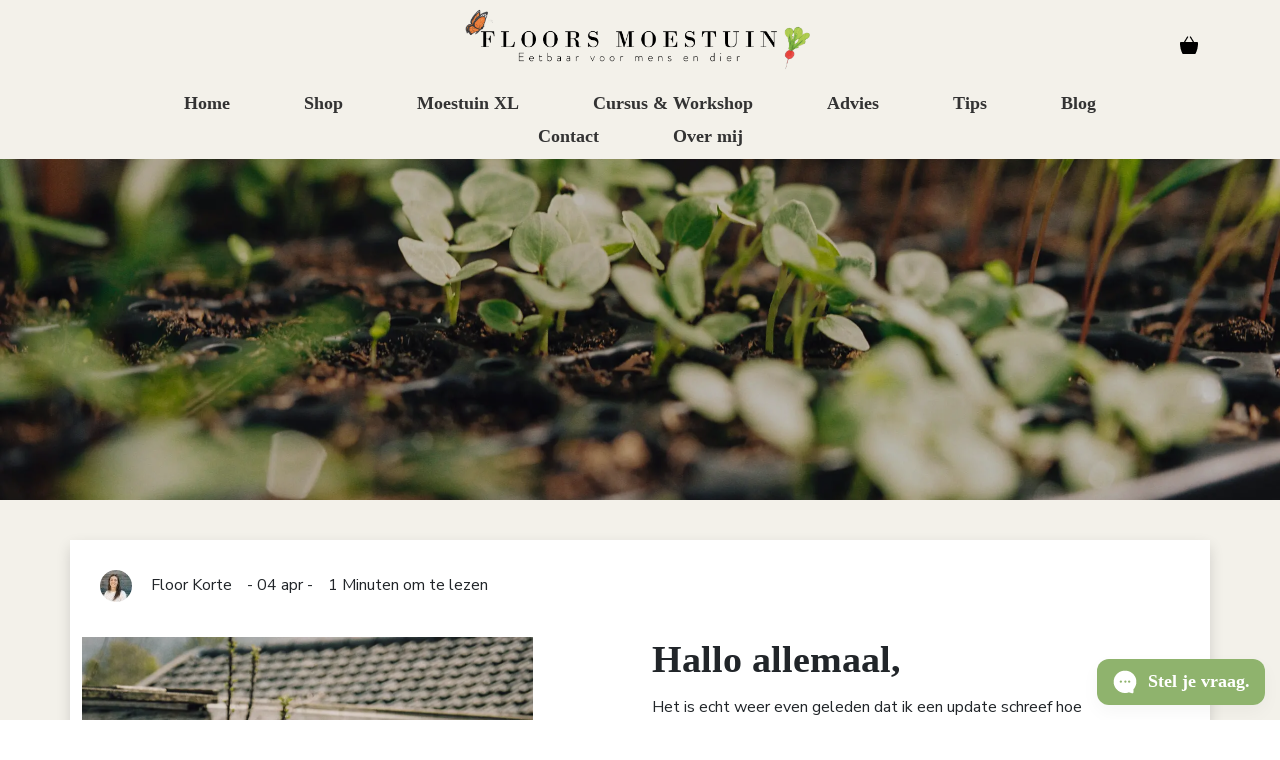

--- FILE ---
content_type: text/html; charset=UTF-8
request_url: https://www.floorsmoestuin.nl/post/moestuin-update-april-24-2/
body_size: 30908
content:

<!DOCTYPE html>

<html lang="nl-NL">

<head>

    <meta charset="UTF-8">
    <meta name="viewport" content="width=device-width, initial-scale=1, shrink-to-fit=no">
    <meta name="author" content="ondigital">
    <link rel="pingback" href="https://www.floorsmoestuin.nl/xmlrpc.php">
    <link rel="icon" href="https://www.floorsmoestuin.nl/wp-content/uploads/2024/01/favicon.png">
    <script type="wphb-delay-type" src="https://kit.fontawesome.com/3a76a80616.js" crossorigin="anonymous"></script>
    <link href="https://unpkg.com/aos@2.3.1/dist/aos.css" rel="stylesheet">
    <script type="wphb-delay-type" src="https://unpkg.com/aos@2.3.1/dist/aos.js"></script>
    <meta name="google-site-verification" content="BM7rjWZtT6TmGNLlrCBDX9gbfKfWsEug_Wu8Sk9vF0c" />
    <script type="wphb-delay-type" src="https://cdn.jsdelivr.net/npm/simple-parallax-js@5.5.1/dist/simpleParallax.min.js"></script>
    
    <title>Moestuin update april 24 - Floors Moestuin</title>

    <meta name='robots' content='index, follow, max-image-preview:large, max-snippet:-1, max-video-preview:-1' />

	<!-- This site is optimized with the Yoast SEO plugin v26.7 - https://yoast.com/wordpress/plugins/seo/ -->
	<meta name="description" content="Het is echt weer even geleden dat ik een update schreef hoe het verloopt in de moestuin, ik dacht laten we dit weer wat gaan oppakken. Ik neem jullie graag mee de moestuin in hoe het ervoor staat." />
	<link rel="canonical" href="https://www.floorsmoestuin.nl/post/moestuin-update-april-24-2/" />
	<meta property="og:locale" content="nl_NL" />
	<meta property="og:type" content="article" />
	<meta property="og:title" content="Moestuin update april 24 - Floors Moestuin" />
	<meta property="og:description" content="Het is echt weer even geleden dat ik een update schreef hoe het verloopt in de moestuin, ik dacht laten we dit weer wat gaan oppakken. Ik neem jullie graag mee de moestuin in hoe het ervoor staat." />
	<meta property="og:url" content="https://www.floorsmoestuin.nl/post/moestuin-update-april-24-2/" />
	<meta property="og:site_name" content="Floors Moestuin" />
	<meta property="article:published_time" content="2024-04-04T14:28:28+00:00" />
	<meta property="article:modified_time" content="2024-04-04T14:30:09+00:00" />
	<meta property="og:image" content="https://www.floorsmoestuin.nl/wp-content/uploads/2024/04/Hanke_Arkenbout_Photography_FloorsMoestuin_mei2023-20-scaled.jpg" />
	<meta property="og:image:width" content="2560" />
	<meta property="og:image:height" content="1922" />
	<meta property="og:image:type" content="image/jpeg" />
	<meta name="author" content="Floor Korte" />
	<meta name="twitter:card" content="summary_large_image" />
	<meta name="twitter:label1" content="Geschreven door" />
	<meta name="twitter:data1" content="Floor Korte" />
	<meta name="twitter:label2" content="Geschatte leestijd" />
	<meta name="twitter:data2" content="16 minuten" />
	<script type="application/ld+json" class="yoast-schema-graph">{"@context":"https://schema.org","@graph":[{"@type":"Article","@id":"https://www.floorsmoestuin.nl/post/moestuin-update-april-24-2/#article","isPartOf":{"@id":"https://www.floorsmoestuin.nl/post/moestuin-update-april-24-2/"},"author":{"name":"Floor Korte","@id":"https://www.floorsmoestuin.nl/#/schema/person/0c45f183149da608b8e700604280bb74"},"headline":"Moestuin update april 24","datePublished":"2024-04-04T14:28:28+00:00","dateModified":"2024-04-04T14:30:09+00:00","mainEntityOfPage":{"@id":"https://www.floorsmoestuin.nl/post/moestuin-update-april-24-2/"},"wordCount":41,"commentCount":0,"image":{"@id":"https://www.floorsmoestuin.nl/post/moestuin-update-april-24-2/#primaryimage"},"thumbnailUrl":"https://www.floorsmoestuin.nl/wp-content/uploads/2024/04/Hanke_Arkenbout_Photography_FloorsMoestuin_mei2023-20-scaled.jpg","keywords":["april","moestuin starten","opkweken","voorjaar","zaaien","Zaden"],"articleSection":["Dagboek"],"inLanguage":"nl-NL","potentialAction":[{"@type":"CommentAction","name":"Comment","target":["https://www.floorsmoestuin.nl/post/moestuin-update-april-24-2/#respond"]}]},{"@type":"WebPage","@id":"https://www.floorsmoestuin.nl/post/moestuin-update-april-24-2/","url":"https://www.floorsmoestuin.nl/post/moestuin-update-april-24-2/","name":"Moestuin update april 24 - Floors Moestuin","isPartOf":{"@id":"https://www.floorsmoestuin.nl/#website"},"primaryImageOfPage":{"@id":"https://www.floorsmoestuin.nl/post/moestuin-update-april-24-2/#primaryimage"},"image":{"@id":"https://www.floorsmoestuin.nl/post/moestuin-update-april-24-2/#primaryimage"},"thumbnailUrl":"https://www.floorsmoestuin.nl/wp-content/uploads/2024/04/Hanke_Arkenbout_Photography_FloorsMoestuin_mei2023-20-scaled.jpg","datePublished":"2024-04-04T14:28:28+00:00","dateModified":"2024-04-04T14:30:09+00:00","author":{"@id":"https://www.floorsmoestuin.nl/#/schema/person/0c45f183149da608b8e700604280bb74"},"description":"Het is echt weer even geleden dat ik een update schreef hoe het verloopt in de moestuin, ik dacht laten we dit weer wat gaan oppakken. Ik neem jullie graag mee de moestuin in hoe het ervoor staat.","breadcrumb":{"@id":"https://www.floorsmoestuin.nl/post/moestuin-update-april-24-2/#breadcrumb"},"inLanguage":"nl-NL","potentialAction":[{"@type":"ReadAction","target":["https://www.floorsmoestuin.nl/post/moestuin-update-april-24-2/"]}]},{"@type":"ImageObject","inLanguage":"nl-NL","@id":"https://www.floorsmoestuin.nl/post/moestuin-update-april-24-2/#primaryimage","url":"https://www.floorsmoestuin.nl/wp-content/uploads/2024/04/Hanke_Arkenbout_Photography_FloorsMoestuin_mei2023-20-scaled.jpg","contentUrl":"https://www.floorsmoestuin.nl/wp-content/uploads/2024/04/Hanke_Arkenbout_Photography_FloorsMoestuin_mei2023-20-scaled.jpg","width":2560,"height":1922},{"@type":"BreadcrumbList","@id":"https://www.floorsmoestuin.nl/post/moestuin-update-april-24-2/#breadcrumb","itemListElement":[{"@type":"ListItem","position":1,"name":"Home","item":"https://www.floorsmoestuin.nl/"},{"@type":"ListItem","position":2,"name":"Blog","item":"https://www.floorsmoestuin.nl/blog/"},{"@type":"ListItem","position":3,"name":"Moestuin update april 24"}]},{"@type":"WebSite","@id":"https://www.floorsmoestuin.nl/#website","url":"https://www.floorsmoestuin.nl/","name":"Floors Moestuin","description":"","potentialAction":[{"@type":"SearchAction","target":{"@type":"EntryPoint","urlTemplate":"https://www.floorsmoestuin.nl/?s={search_term_string}"},"query-input":{"@type":"PropertyValueSpecification","valueRequired":true,"valueName":"search_term_string"}}],"inLanguage":"nl-NL"},{"@type":"Person","@id":"https://www.floorsmoestuin.nl/#/schema/person/0c45f183149da608b8e700604280bb74","name":"Floor Korte","image":{"@type":"ImageObject","inLanguage":"nl-NL","@id":"https://www.floorsmoestuin.nl/#/schema/person/image/","url":"https://secure.gravatar.com/avatar/ae4f021fe2534e45153162bbcfd7de56716a3672b81a5ebf873e11a76fd7e49d?s=96&d=mm&r=g","contentUrl":"https://secure.gravatar.com/avatar/ae4f021fe2534e45153162bbcfd7de56716a3672b81a5ebf873e11a76fd7e49d?s=96&d=mm&r=g","caption":"Floor Korte"},"url":"https://www.floorsmoestuin.nl/post/author/floor/"}]}</script>
	<!-- / Yoast SEO plugin. -->


<link rel='dns-prefetch' href='//hb.wpmucdn.com' />
<link href='//hb.wpmucdn.com' rel='preconnect' />
<link rel="alternate" type="application/rss+xml" title="Floors Moestuin &raquo; Moestuin update april 24 reacties feed" href="https://www.floorsmoestuin.nl/post/moestuin-update-april-24-2/feed/" />
<link rel="alternate" title="oEmbed (JSON)" type="application/json+oembed" href="https://www.floorsmoestuin.nl/wp-json/oembed/1.0/embed?url=https%3A%2F%2Fwww.floorsmoestuin.nl%2Fpost%2Fmoestuin-update-april-24-2%2F" />
<link rel="alternate" title="oEmbed (XML)" type="text/xml+oembed" href="https://www.floorsmoestuin.nl/wp-json/oembed/1.0/embed?url=https%3A%2F%2Fwww.floorsmoestuin.nl%2Fpost%2Fmoestuin-update-april-24-2%2F&#038;format=xml" />
<style id='wp-img-auto-sizes-contain-inline-css' type='text/css'>
img:is([sizes=auto i],[sizes^="auto," i]){contain-intrinsic-size:3000px 1500px}
/*# sourceURL=wp-img-auto-sizes-contain-inline-css */
</style>
<link rel='stylesheet' id='wphb-1-css' href='https://hb.wpmucdn.com/www.floorsmoestuin.nl/fa2724fc-7852-4611-92c3-898ae756d633.css' type='text/css' media='all' />
<link rel='stylesheet' id='wp-block-library-css' href='https://hb.wpmucdn.com/www.floorsmoestuin.nl/871cfc5b-d1a5-4b91-82cb-4c736b118e5c.css' type='text/css' media='all' />
<link rel='stylesheet' id='wc-blocks-style-css' href='https://hb.wpmucdn.com/www.floorsmoestuin.nl/32199ab1-8ab9-4875-bf60-f50f70850f3c.css' type='text/css' media='all' />
<style id='global-styles-inline-css' type='text/css'>
:root{--wp--preset--aspect-ratio--square: 1;--wp--preset--aspect-ratio--4-3: 4/3;--wp--preset--aspect-ratio--3-4: 3/4;--wp--preset--aspect-ratio--3-2: 3/2;--wp--preset--aspect-ratio--2-3: 2/3;--wp--preset--aspect-ratio--16-9: 16/9;--wp--preset--aspect-ratio--9-16: 9/16;--wp--preset--color--black: #000000;--wp--preset--color--cyan-bluish-gray: #abb8c3;--wp--preset--color--white: #ffffff;--wp--preset--color--pale-pink: #f78da7;--wp--preset--color--vivid-red: #cf2e2e;--wp--preset--color--luminous-vivid-orange: #ff6900;--wp--preset--color--luminous-vivid-amber: #fcb900;--wp--preset--color--light-green-cyan: #7bdcb5;--wp--preset--color--vivid-green-cyan: #00d084;--wp--preset--color--pale-cyan-blue: #8ed1fc;--wp--preset--color--vivid-cyan-blue: #0693e3;--wp--preset--color--vivid-purple: #9b51e0;--wp--preset--gradient--vivid-cyan-blue-to-vivid-purple: linear-gradient(135deg,rgb(6,147,227) 0%,rgb(155,81,224) 100%);--wp--preset--gradient--light-green-cyan-to-vivid-green-cyan: linear-gradient(135deg,rgb(122,220,180) 0%,rgb(0,208,130) 100%);--wp--preset--gradient--luminous-vivid-amber-to-luminous-vivid-orange: linear-gradient(135deg,rgb(252,185,0) 0%,rgb(255,105,0) 100%);--wp--preset--gradient--luminous-vivid-orange-to-vivid-red: linear-gradient(135deg,rgb(255,105,0) 0%,rgb(207,46,46) 100%);--wp--preset--gradient--very-light-gray-to-cyan-bluish-gray: linear-gradient(135deg,rgb(238,238,238) 0%,rgb(169,184,195) 100%);--wp--preset--gradient--cool-to-warm-spectrum: linear-gradient(135deg,rgb(74,234,220) 0%,rgb(151,120,209) 20%,rgb(207,42,186) 40%,rgb(238,44,130) 60%,rgb(251,105,98) 80%,rgb(254,248,76) 100%);--wp--preset--gradient--blush-light-purple: linear-gradient(135deg,rgb(255,206,236) 0%,rgb(152,150,240) 100%);--wp--preset--gradient--blush-bordeaux: linear-gradient(135deg,rgb(254,205,165) 0%,rgb(254,45,45) 50%,rgb(107,0,62) 100%);--wp--preset--gradient--luminous-dusk: linear-gradient(135deg,rgb(255,203,112) 0%,rgb(199,81,192) 50%,rgb(65,88,208) 100%);--wp--preset--gradient--pale-ocean: linear-gradient(135deg,rgb(255,245,203) 0%,rgb(182,227,212) 50%,rgb(51,167,181) 100%);--wp--preset--gradient--electric-grass: linear-gradient(135deg,rgb(202,248,128) 0%,rgb(113,206,126) 100%);--wp--preset--gradient--midnight: linear-gradient(135deg,rgb(2,3,129) 0%,rgb(40,116,252) 100%);--wp--preset--font-size--small: 13px;--wp--preset--font-size--medium: 20px;--wp--preset--font-size--large: 36px;--wp--preset--font-size--x-large: 42px;--wp--preset--spacing--20: 0.44rem;--wp--preset--spacing--30: 0.67rem;--wp--preset--spacing--40: 1rem;--wp--preset--spacing--50: 1.5rem;--wp--preset--spacing--60: 2.25rem;--wp--preset--spacing--70: 3.38rem;--wp--preset--spacing--80: 5.06rem;--wp--preset--shadow--natural: 6px 6px 9px rgba(0, 0, 0, 0.2);--wp--preset--shadow--deep: 12px 12px 50px rgba(0, 0, 0, 0.4);--wp--preset--shadow--sharp: 6px 6px 0px rgba(0, 0, 0, 0.2);--wp--preset--shadow--outlined: 6px 6px 0px -3px rgb(255, 255, 255), 6px 6px rgb(0, 0, 0);--wp--preset--shadow--crisp: 6px 6px 0px rgb(0, 0, 0);}:where(.is-layout-flex){gap: 0.5em;}:where(.is-layout-grid){gap: 0.5em;}body .is-layout-flex{display: flex;}.is-layout-flex{flex-wrap: wrap;align-items: center;}.is-layout-flex > :is(*, div){margin: 0;}body .is-layout-grid{display: grid;}.is-layout-grid > :is(*, div){margin: 0;}:where(.wp-block-columns.is-layout-flex){gap: 2em;}:where(.wp-block-columns.is-layout-grid){gap: 2em;}:where(.wp-block-post-template.is-layout-flex){gap: 1.25em;}:where(.wp-block-post-template.is-layout-grid){gap: 1.25em;}.has-black-color{color: var(--wp--preset--color--black) !important;}.has-cyan-bluish-gray-color{color: var(--wp--preset--color--cyan-bluish-gray) !important;}.has-white-color{color: var(--wp--preset--color--white) !important;}.has-pale-pink-color{color: var(--wp--preset--color--pale-pink) !important;}.has-vivid-red-color{color: var(--wp--preset--color--vivid-red) !important;}.has-luminous-vivid-orange-color{color: var(--wp--preset--color--luminous-vivid-orange) !important;}.has-luminous-vivid-amber-color{color: var(--wp--preset--color--luminous-vivid-amber) !important;}.has-light-green-cyan-color{color: var(--wp--preset--color--light-green-cyan) !important;}.has-vivid-green-cyan-color{color: var(--wp--preset--color--vivid-green-cyan) !important;}.has-pale-cyan-blue-color{color: var(--wp--preset--color--pale-cyan-blue) !important;}.has-vivid-cyan-blue-color{color: var(--wp--preset--color--vivid-cyan-blue) !important;}.has-vivid-purple-color{color: var(--wp--preset--color--vivid-purple) !important;}.has-black-background-color{background-color: var(--wp--preset--color--black) !important;}.has-cyan-bluish-gray-background-color{background-color: var(--wp--preset--color--cyan-bluish-gray) !important;}.has-white-background-color{background-color: var(--wp--preset--color--white) !important;}.has-pale-pink-background-color{background-color: var(--wp--preset--color--pale-pink) !important;}.has-vivid-red-background-color{background-color: var(--wp--preset--color--vivid-red) !important;}.has-luminous-vivid-orange-background-color{background-color: var(--wp--preset--color--luminous-vivid-orange) !important;}.has-luminous-vivid-amber-background-color{background-color: var(--wp--preset--color--luminous-vivid-amber) !important;}.has-light-green-cyan-background-color{background-color: var(--wp--preset--color--light-green-cyan) !important;}.has-vivid-green-cyan-background-color{background-color: var(--wp--preset--color--vivid-green-cyan) !important;}.has-pale-cyan-blue-background-color{background-color: var(--wp--preset--color--pale-cyan-blue) !important;}.has-vivid-cyan-blue-background-color{background-color: var(--wp--preset--color--vivid-cyan-blue) !important;}.has-vivid-purple-background-color{background-color: var(--wp--preset--color--vivid-purple) !important;}.has-black-border-color{border-color: var(--wp--preset--color--black) !important;}.has-cyan-bluish-gray-border-color{border-color: var(--wp--preset--color--cyan-bluish-gray) !important;}.has-white-border-color{border-color: var(--wp--preset--color--white) !important;}.has-pale-pink-border-color{border-color: var(--wp--preset--color--pale-pink) !important;}.has-vivid-red-border-color{border-color: var(--wp--preset--color--vivid-red) !important;}.has-luminous-vivid-orange-border-color{border-color: var(--wp--preset--color--luminous-vivid-orange) !important;}.has-luminous-vivid-amber-border-color{border-color: var(--wp--preset--color--luminous-vivid-amber) !important;}.has-light-green-cyan-border-color{border-color: var(--wp--preset--color--light-green-cyan) !important;}.has-vivid-green-cyan-border-color{border-color: var(--wp--preset--color--vivid-green-cyan) !important;}.has-pale-cyan-blue-border-color{border-color: var(--wp--preset--color--pale-cyan-blue) !important;}.has-vivid-cyan-blue-border-color{border-color: var(--wp--preset--color--vivid-cyan-blue) !important;}.has-vivid-purple-border-color{border-color: var(--wp--preset--color--vivid-purple) !important;}.has-vivid-cyan-blue-to-vivid-purple-gradient-background{background: var(--wp--preset--gradient--vivid-cyan-blue-to-vivid-purple) !important;}.has-light-green-cyan-to-vivid-green-cyan-gradient-background{background: var(--wp--preset--gradient--light-green-cyan-to-vivid-green-cyan) !important;}.has-luminous-vivid-amber-to-luminous-vivid-orange-gradient-background{background: var(--wp--preset--gradient--luminous-vivid-amber-to-luminous-vivid-orange) !important;}.has-luminous-vivid-orange-to-vivid-red-gradient-background{background: var(--wp--preset--gradient--luminous-vivid-orange-to-vivid-red) !important;}.has-very-light-gray-to-cyan-bluish-gray-gradient-background{background: var(--wp--preset--gradient--very-light-gray-to-cyan-bluish-gray) !important;}.has-cool-to-warm-spectrum-gradient-background{background: var(--wp--preset--gradient--cool-to-warm-spectrum) !important;}.has-blush-light-purple-gradient-background{background: var(--wp--preset--gradient--blush-light-purple) !important;}.has-blush-bordeaux-gradient-background{background: var(--wp--preset--gradient--blush-bordeaux) !important;}.has-luminous-dusk-gradient-background{background: var(--wp--preset--gradient--luminous-dusk) !important;}.has-pale-ocean-gradient-background{background: var(--wp--preset--gradient--pale-ocean) !important;}.has-electric-grass-gradient-background{background: var(--wp--preset--gradient--electric-grass) !important;}.has-midnight-gradient-background{background: var(--wp--preset--gradient--midnight) !important;}.has-small-font-size{font-size: var(--wp--preset--font-size--small) !important;}.has-medium-font-size{font-size: var(--wp--preset--font-size--medium) !important;}.has-large-font-size{font-size: var(--wp--preset--font-size--large) !important;}.has-x-large-font-size{font-size: var(--wp--preset--font-size--x-large) !important;}
/*# sourceURL=global-styles-inline-css */
</style>

<style id='classic-theme-styles-inline-css' type='text/css'>
/*! This file is auto-generated */
.wp-block-button__link{color:#fff;background-color:#32373c;border-radius:9999px;box-shadow:none;text-decoration:none;padding:calc(.667em + 2px) calc(1.333em + 2px);font-size:1.125em}.wp-block-file__button{background:#32373c;color:#fff;text-decoration:none}
/*# sourceURL=/wp-includes/css/classic-themes.min.css */
</style>
<link rel='stylesheet' id='mailerlite_forms.css-css' href='https://hb.wpmucdn.com/www.floorsmoestuin.nl/d5f61aa2-a032-475a-bf6c-288fcf364a0c.css' type='text/css' media='all' />
<link rel='stylesheet' id='woocommerce-layout-css' href='https://hb.wpmucdn.com/www.floorsmoestuin.nl/0624deca-7e84-4224-9c8d-5cb8bba8540e.css' type='text/css' media='all' />
<link rel='stylesheet' id='woocommerce-smallscreen-css' href='https://hb.wpmucdn.com/www.floorsmoestuin.nl/1d9c2586-7cd5-4a0c-bf43-a40354f59275.css' type='text/css' media='only screen and (max-width: 768px)' />
<link rel='stylesheet' id='woocommerce-general-css' href='https://hb.wpmucdn.com/www.floorsmoestuin.nl/3acb0b1c-98c6-4bb7-afe3-1f021505c7c7.css' type='text/css' media='all' />
<style id='woocommerce-inline-inline-css' type='text/css'>
.woocommerce form .form-row .required { visibility: visible; }
/*# sourceURL=woocommerce-inline-inline-css */
</style>
<link rel='stylesheet' id='wphb-2-css' href='https://hb.wpmucdn.com/www.floorsmoestuin.nl/923a9ec0-effa-4daf-aa0e-6a9e8a3879d6.css' type='text/css' media='all' />
<style id='wphb-2-inline-css' type='text/css'>
:root{
	--yith-wcan-filters_colors_titles: #434343;
	--yith-wcan-filters_colors_background: #FFFFFF;
	--yith-wcan-filters_colors_accent: #A7144C;
	--yith-wcan-filters_colors_accent_r: 167;
	--yith-wcan-filters_colors_accent_g: 20;
	--yith-wcan-filters_colors_accent_b: 76;
	--yith-wcan-color_swatches_border_radius: 100%;
	--yith-wcan-color_swatches_size: 30px;
	--yith-wcan-labels_style_background: #FFFFFF;
	--yith-wcan-labels_style_background_hover: #A7144C;
	--yith-wcan-labels_style_background_active: #A7144C;
	--yith-wcan-labels_style_text: #434343;
	--yith-wcan-labels_style_text_hover: #FFFFFF;
	--yith-wcan-labels_style_text_active: #FFFFFF;
	--yith-wcan-anchors_style_text: #434343;
	--yith-wcan-anchors_style_text_hover: #A7144C;
	--yith-wcan-anchors_style_text_active: #A7144C;
}
:root {
--wvs-tick:url("data:image/svg+xml;utf8,%3Csvg filter='drop-shadow(0px 0px 2px rgb(0 0 0 / .8))' xmlns='http://www.w3.org/2000/svg'  viewBox='0 0 30 30'%3E%3Cpath fill='none' stroke='%23ffffff' stroke-linecap='round' stroke-linejoin='round' stroke-width='4' d='M4 16L11 23 27 7'/%3E%3C/svg%3E");

--wvs-cross:url("data:image/svg+xml;utf8,%3Csvg filter='drop-shadow(0px 0px 5px rgb(255 255 255 / .6))' xmlns='http://www.w3.org/2000/svg' width='72px' height='72px' viewBox='0 0 24 24'%3E%3Cpath fill='none' stroke='%23ff0000' stroke-linecap='round' stroke-width='0.6' d='M5 5L19 19M19 5L5 19'/%3E%3C/svg%3E");
--wvs-single-product-item-width:30px;
--wvs-single-product-item-height:30px;
--wvs-single-product-item-font-size:16px}
/*# sourceURL=wphb-2-inline-css */
</style>
<link rel='stylesheet' id='child-style-css' href='https://www.floorsmoestuin.nl/wp-content/themes/on-theme-child/style.css' type='text/css' media='all' />
<link rel='stylesheet' id='mollie-applepaydirect-css' href='https://hb.wpmucdn.com/www.floorsmoestuin.nl/405d286a-fda7-4e39-9a2e-7b944959a70e.css' type='text/css' media='screen' />
<script type="text/javascript" id="cookie-law-info-js-extra">
/* <![CDATA[ */
var _ckyConfig = {"_ipData":[],"_assetsURL":"https://www.floorsmoestuin.nl/wp-content/plugins/cookie-law-info/lite/frontend/images/","_publicURL":"https://www.floorsmoestuin.nl","_expiry":"365","_categories":[{"name":"Necessary","slug":"necessary","isNecessary":true,"ccpaDoNotSell":true,"cookies":[],"active":true,"defaultConsent":{"gdpr":true,"ccpa":true}},{"name":"Functional","slug":"functional","isNecessary":false,"ccpaDoNotSell":true,"cookies":[],"active":true,"defaultConsent":{"gdpr":false,"ccpa":false}},{"name":"Analytics","slug":"analytics","isNecessary":false,"ccpaDoNotSell":true,"cookies":[],"active":true,"defaultConsent":{"gdpr":false,"ccpa":false}},{"name":"Performance","slug":"performance","isNecessary":false,"ccpaDoNotSell":true,"cookies":[],"active":true,"defaultConsent":{"gdpr":false,"ccpa":false}},{"name":"Advertisement","slug":"advertisement","isNecessary":false,"ccpaDoNotSell":true,"cookies":[],"active":true,"defaultConsent":{"gdpr":false,"ccpa":false}}],"_activeLaw":"gdpr","_rootDomain":"","_block":"1","_showBanner":"1","_bannerConfig":{"settings":{"type":"box","preferenceCenterType":"popup","position":"bottom-left","applicableLaw":"gdpr"},"behaviours":{"reloadBannerOnAccept":false,"loadAnalyticsByDefault":false,"animations":{"onLoad":"animate","onHide":"sticky"}},"config":{"revisitConsent":{"status":true,"tag":"revisit-consent","position":"bottom-left","meta":{"url":"#"},"styles":{"background-color":"#8FB36D"},"elements":{"title":{"type":"text","tag":"revisit-consent-title","status":true,"styles":{"color":"#0056a7"}}}},"preferenceCenter":{"toggle":{"status":true,"tag":"detail-category-toggle","type":"toggle","states":{"active":{"styles":{"background-color":"#1863DC"}},"inactive":{"styles":{"background-color":"#D0D5D2"}}}}},"categoryPreview":{"status":false,"toggle":{"status":true,"tag":"detail-category-preview-toggle","type":"toggle","states":{"active":{"styles":{"background-color":"#1863DC"}},"inactive":{"styles":{"background-color":"#D0D5D2"}}}}},"videoPlaceholder":{"status":true,"styles":{"background-color":"#000000","border-color":"#000000","color":"#ffffff"}},"readMore":{"status":false,"tag":"readmore-button","type":"link","meta":{"noFollow":true,"newTab":true},"styles":{"color":"#c7b77d","background-color":"transparent","border-color":"transparent"}},"showMore":{"status":true,"tag":"show-desc-button","type":"button","styles":{"color":"#1863DC"}},"showLess":{"status":true,"tag":"hide-desc-button","type":"button","styles":{"color":"#1863DC"}},"alwaysActive":{"status":true,"tag":"always-active","styles":{"color":"#008000"}},"manualLinks":{"status":true,"tag":"manual-links","type":"link","styles":{"color":"#1863DC"}},"auditTable":{"status":true},"optOption":{"status":true,"toggle":{"status":true,"tag":"optout-option-toggle","type":"toggle","states":{"active":{"styles":{"background-color":"#1863dc"}},"inactive":{"styles":{"background-color":"#FFFFFF"}}}}}}},"_version":"3.3.9.1","_logConsent":"1","_tags":[{"tag":"accept-button","styles":{"color":"#FFFFFF","background-color":"#c7b77d","border-color":"#c7b77d"}},{"tag":"reject-button","styles":{"color":"#c7b77d","background-color":"transparent","border-color":"#c7b77d"}},{"tag":"settings-button","styles":{"color":"#c7b77d","background-color":"transparent","border-color":"#c7b77d"}},{"tag":"readmore-button","styles":{"color":"#c7b77d","background-color":"transparent","border-color":"transparent"}},{"tag":"donotsell-button","styles":{"color":"#1863DC","background-color":"transparent","border-color":"transparent"}},{"tag":"show-desc-button","styles":{"color":"#1863DC"}},{"tag":"hide-desc-button","styles":{"color":"#1863DC"}},{"tag":"cky-always-active","styles":[]},{"tag":"cky-link","styles":[]},{"tag":"accept-button","styles":{"color":"#FFFFFF","background-color":"#c7b77d","border-color":"#c7b77d"}},{"tag":"revisit-consent","styles":{"background-color":"#8FB36D"}}],"_shortCodes":[{"key":"cky_readmore","content":"\u003Ca href=\"#\" class=\"cky-policy\" aria-label=\"Cookie beleid\" target=\"_blank\" rel=\"noopener\" data-cky-tag=\"readmore-button\"\u003ECookie beleid\u003C/a\u003E","tag":"readmore-button","status":false,"attributes":{"rel":"nofollow","target":"_blank"}},{"key":"cky_show_desc","content":"\u003Cbutton class=\"cky-show-desc-btn\" data-cky-tag=\"show-desc-button\" aria-label=\"Laat meer zien\"\u003ELaat meer zien\u003C/button\u003E","tag":"show-desc-button","status":true,"attributes":[]},{"key":"cky_hide_desc","content":"\u003Cbutton class=\"cky-show-desc-btn\" data-cky-tag=\"hide-desc-button\" aria-label=\"Laat minder zien\"\u003ELaat minder zien\u003C/button\u003E","tag":"hide-desc-button","status":true,"attributes":[]},{"key":"cky_optout_show_desc","content":"[cky_optout_show_desc]","tag":"optout-show-desc-button","status":true,"attributes":[]},{"key":"cky_optout_hide_desc","content":"[cky_optout_hide_desc]","tag":"optout-hide-desc-button","status":true,"attributes":[]},{"key":"cky_category_toggle_label","content":"[cky_{{status}}_category_label] [cky_preference_{{category_slug}}_title]","tag":"","status":true,"attributes":[]},{"key":"cky_enable_category_label","content":"Enable","tag":"","status":true,"attributes":[]},{"key":"cky_disable_category_label","content":"Disable","tag":"","status":true,"attributes":[]},{"key":"cky_video_placeholder","content":"\u003Cdiv class=\"video-placeholder-normal\" data-cky-tag=\"video-placeholder\" id=\"[UNIQUEID]\"\u003E\u003Cp class=\"video-placeholder-text-normal\" data-cky-tag=\"placeholder-title\"\u003EAccepteer cookies om toegang te krijgen tot deze inhoud\u003C/p\u003E\u003C/div\u003E","tag":"","status":true,"attributes":[]},{"key":"cky_enable_optout_label","content":"Enable","tag":"","status":true,"attributes":[]},{"key":"cky_disable_optout_label","content":"Disable","tag":"","status":true,"attributes":[]},{"key":"cky_optout_toggle_label","content":"[cky_{{status}}_optout_label] [cky_optout_option_title]","tag":"","status":true,"attributes":[]},{"key":"cky_optout_option_title","content":"Do Not Sell or Share My Personal Information","tag":"","status":true,"attributes":[]},{"key":"cky_optout_close_label","content":"Close","tag":"","status":true,"attributes":[]},{"key":"cky_preference_close_label","content":"Close","tag":"","status":true,"attributes":[]}],"_rtl":"","_language":"en","_providersToBlock":[]};
var _ckyStyles = {"css":".cky-overlay{background: #000000; opacity: 0.4; position: fixed; top: 0; left: 0; width: 100%; height: 100%; z-index: 99999999;}.cky-hide{display: none;}.cky-btn-revisit-wrapper{display: flex; align-items: center; justify-content: center; background: #0056a7; width: 45px; height: 45px; border-radius: 50%; position: fixed; z-index: 999999; cursor: pointer;}.cky-revisit-bottom-left{bottom: 15px; left: 15px;}.cky-revisit-bottom-right{bottom: 15px; right: 15px;}.cky-btn-revisit-wrapper .cky-btn-revisit{display: flex; align-items: center; justify-content: center; background: none; border: none; cursor: pointer; position: relative; margin: 0; padding: 0;}.cky-btn-revisit-wrapper .cky-btn-revisit img{max-width: fit-content; margin: 0; height: 30px; width: 30px;}.cky-revisit-bottom-left:hover::before{content: attr(data-tooltip); position: absolute; background: #4e4b66; color: #ffffff; left: calc(100% + 7px); font-size: 12px; line-height: 16px; width: max-content; padding: 4px 8px; border-radius: 4px;}.cky-revisit-bottom-left:hover::after{position: absolute; content: \"\"; border: 5px solid transparent; left: calc(100% + 2px); border-left-width: 0; border-right-color: #4e4b66;}.cky-revisit-bottom-right:hover::before{content: attr(data-tooltip); position: absolute; background: #4e4b66; color: #ffffff; right: calc(100% + 7px); font-size: 12px; line-height: 16px; width: max-content; padding: 4px 8px; border-radius: 4px;}.cky-revisit-bottom-right:hover::after{position: absolute; content: \"\"; border: 5px solid transparent; right: calc(100% + 2px); border-right-width: 0; border-left-color: #4e4b66;}.cky-revisit-hide{display: none;}.cky-consent-container{position: fixed; width: 440px; box-sizing: border-box; z-index: 9999999; border-radius: 6px;}.cky-consent-container .cky-consent-bar{background: #ffffff; border: 1px solid; padding: 20px 26px; box-shadow: 0 -1px 10px 0 #acabab4d; border-radius: 6px;}.cky-box-bottom-left{bottom: 40px; left: 40px;}.cky-box-bottom-right{bottom: 40px; right: 40px;}.cky-box-top-left{top: 40px; left: 40px;}.cky-box-top-right{top: 40px; right: 40px;}.cky-custom-brand-logo-wrapper .cky-custom-brand-logo{width: 100px; height: auto; margin: 0 0 12px 0;}.cky-notice .cky-title{color: #212121; font-weight: 700; font-size: 18px; line-height: 24px; margin: 0 0 12px 0;}.cky-notice-des *,.cky-preference-content-wrapper *,.cky-accordion-header-des *,.cky-gpc-wrapper .cky-gpc-desc *{font-size: 14px;}.cky-notice-des{color: #212121; font-size: 14px; line-height: 24px; font-weight: 400;}.cky-notice-des img{height: 25px; width: 25px;}.cky-consent-bar .cky-notice-des p,.cky-gpc-wrapper .cky-gpc-desc p,.cky-preference-body-wrapper .cky-preference-content-wrapper p,.cky-accordion-header-wrapper .cky-accordion-header-des p,.cky-cookie-des-table li div:last-child p{color: inherit; margin-top: 0; overflow-wrap: break-word;}.cky-notice-des P:last-child,.cky-preference-content-wrapper p:last-child,.cky-cookie-des-table li div:last-child p:last-child,.cky-gpc-wrapper .cky-gpc-desc p:last-child{margin-bottom: 0;}.cky-notice-des a.cky-policy,.cky-notice-des button.cky-policy{font-size: 14px; color: #1863dc; white-space: nowrap; cursor: pointer; background: transparent; border: 1px solid; text-decoration: underline;}.cky-notice-des button.cky-policy{padding: 0;}.cky-notice-des a.cky-policy:focus-visible,.cky-notice-des button.cky-policy:focus-visible,.cky-preference-content-wrapper .cky-show-desc-btn:focus-visible,.cky-accordion-header .cky-accordion-btn:focus-visible,.cky-preference-header .cky-btn-close:focus-visible,.cky-switch input[type=\"checkbox\"]:focus-visible,.cky-footer-wrapper a:focus-visible,.cky-btn:focus-visible{outline: 2px solid #1863dc; outline-offset: 2px;}.cky-btn:focus:not(:focus-visible),.cky-accordion-header .cky-accordion-btn:focus:not(:focus-visible),.cky-preference-content-wrapper .cky-show-desc-btn:focus:not(:focus-visible),.cky-btn-revisit-wrapper .cky-btn-revisit:focus:not(:focus-visible),.cky-preference-header .cky-btn-close:focus:not(:focus-visible),.cky-consent-bar .cky-banner-btn-close:focus:not(:focus-visible){outline: 0;}button.cky-show-desc-btn:not(:hover):not(:active){color: #1863dc; background: transparent;}button.cky-accordion-btn:not(:hover):not(:active),button.cky-banner-btn-close:not(:hover):not(:active),button.cky-btn-revisit:not(:hover):not(:active),button.cky-btn-close:not(:hover):not(:active){background: transparent;}.cky-consent-bar button:hover,.cky-modal.cky-modal-open button:hover,.cky-consent-bar button:focus,.cky-modal.cky-modal-open button:focus{text-decoration: none;}.cky-notice-btn-wrapper{display: flex; justify-content: flex-start; align-items: center; flex-wrap: wrap; margin-top: 16px;}.cky-notice-btn-wrapper .cky-btn{text-shadow: none; box-shadow: none;}.cky-btn{flex: auto; max-width: 100%; font-size: 14px; font-family: inherit; line-height: 24px; padding: 8px; font-weight: 500; margin: 0 8px 0 0; border-radius: 2px; cursor: pointer; text-align: center; text-transform: none; min-height: 0;}.cky-btn:hover{opacity: 0.8;}.cky-btn-customize{color: #1863dc; background: transparent; border: 2px solid #1863dc;}.cky-btn-reject{color: #1863dc; background: transparent; border: 2px solid #1863dc;}.cky-btn-accept{background: #1863dc; color: #ffffff; border: 2px solid #1863dc;}.cky-btn:last-child{margin-right: 0;}@media (max-width: 576px){.cky-box-bottom-left{bottom: 0; left: 0;}.cky-box-bottom-right{bottom: 0; right: 0;}.cky-box-top-left{top: 0; left: 0;}.cky-box-top-right{top: 0; right: 0;}}@media (max-width: 440px){.cky-box-bottom-left, .cky-box-bottom-right, .cky-box-top-left, .cky-box-top-right{width: 100%; max-width: 100%;}.cky-consent-container .cky-consent-bar{padding: 20px 0;}.cky-custom-brand-logo-wrapper, .cky-notice .cky-title, .cky-notice-des, .cky-notice-btn-wrapper{padding: 0 24px;}.cky-notice-des{max-height: 40vh; overflow-y: scroll;}.cky-notice-btn-wrapper{flex-direction: column; margin-top: 0;}.cky-btn{width: 100%; margin: 10px 0 0 0;}.cky-notice-btn-wrapper .cky-btn-customize{order: 2;}.cky-notice-btn-wrapper .cky-btn-reject{order: 3;}.cky-notice-btn-wrapper .cky-btn-accept{order: 1; margin-top: 16px;}}@media (max-width: 352px){.cky-notice .cky-title{font-size: 16px;}.cky-notice-des *{font-size: 12px;}.cky-notice-des, .cky-btn{font-size: 12px;}}.cky-modal.cky-modal-open{display: flex; visibility: visible; -webkit-transform: translate(-50%, -50%); -moz-transform: translate(-50%, -50%); -ms-transform: translate(-50%, -50%); -o-transform: translate(-50%, -50%); transform: translate(-50%, -50%); top: 50%; left: 50%; transition: all 1s ease;}.cky-modal{box-shadow: 0 32px 68px rgba(0, 0, 0, 0.3); margin: 0 auto; position: fixed; max-width: 100%; background: #ffffff; top: 50%; box-sizing: border-box; border-radius: 6px; z-index: 999999999; color: #212121; -webkit-transform: translate(-50%, 100%); -moz-transform: translate(-50%, 100%); -ms-transform: translate(-50%, 100%); -o-transform: translate(-50%, 100%); transform: translate(-50%, 100%); visibility: hidden; transition: all 0s ease;}.cky-preference-center{max-height: 79vh; overflow: hidden; width: 845px; overflow: hidden; flex: 1 1 0; display: flex; flex-direction: column; border-radius: 6px;}.cky-preference-header{display: flex; align-items: center; justify-content: space-between; padding: 22px 24px; border-bottom: 1px solid;}.cky-preference-header .cky-preference-title{font-size: 18px; font-weight: 700; line-height: 24px;}.cky-preference-header .cky-btn-close{margin: 0; cursor: pointer; vertical-align: middle; padding: 0; background: none; border: none; width: auto; height: auto; min-height: 0; line-height: 0; text-shadow: none; box-shadow: none;}.cky-preference-header .cky-btn-close img{margin: 0; height: 10px; width: 10px;}.cky-preference-body-wrapper{padding: 0 24px; flex: 1; overflow: auto; box-sizing: border-box;}.cky-preference-content-wrapper,.cky-gpc-wrapper .cky-gpc-desc{font-size: 14px; line-height: 24px; font-weight: 400; padding: 12px 0;}.cky-preference-content-wrapper{border-bottom: 1px solid;}.cky-preference-content-wrapper img{height: 25px; width: 25px;}.cky-preference-content-wrapper .cky-show-desc-btn{font-size: 14px; font-family: inherit; color: #1863dc; text-decoration: none; line-height: 24px; padding: 0; margin: 0; white-space: nowrap; cursor: pointer; background: transparent; border-color: transparent; text-transform: none; min-height: 0; text-shadow: none; box-shadow: none;}.cky-accordion-wrapper{margin-bottom: 10px;}.cky-accordion{border-bottom: 1px solid;}.cky-accordion:last-child{border-bottom: none;}.cky-accordion .cky-accordion-item{display: flex; margin-top: 10px;}.cky-accordion .cky-accordion-body{display: none;}.cky-accordion.cky-accordion-active .cky-accordion-body{display: block; padding: 0 22px; margin-bottom: 16px;}.cky-accordion-header-wrapper{cursor: pointer; width: 100%;}.cky-accordion-item .cky-accordion-header{display: flex; justify-content: space-between; align-items: center;}.cky-accordion-header .cky-accordion-btn{font-size: 16px; font-family: inherit; color: #212121; line-height: 24px; background: none; border: none; font-weight: 700; padding: 0; margin: 0; cursor: pointer; text-transform: none; min-height: 0; text-shadow: none; box-shadow: none;}.cky-accordion-header .cky-always-active{color: #008000; font-weight: 600; line-height: 24px; font-size: 14px;}.cky-accordion-header-des{font-size: 14px; line-height: 24px; margin: 10px 0 16px 0;}.cky-accordion-chevron{margin-right: 22px; position: relative; cursor: pointer;}.cky-accordion-chevron-hide{display: none;}.cky-accordion .cky-accordion-chevron i::before{content: \"\"; position: absolute; border-right: 1.4px solid; border-bottom: 1.4px solid; border-color: inherit; height: 6px; width: 6px; -webkit-transform: rotate(-45deg); -moz-transform: rotate(-45deg); -ms-transform: rotate(-45deg); -o-transform: rotate(-45deg); transform: rotate(-45deg); transition: all 0.2s ease-in-out; top: 8px;}.cky-accordion.cky-accordion-active .cky-accordion-chevron i::before{-webkit-transform: rotate(45deg); -moz-transform: rotate(45deg); -ms-transform: rotate(45deg); -o-transform: rotate(45deg); transform: rotate(45deg);}.cky-audit-table{background: #f4f4f4; border-radius: 6px;}.cky-audit-table .cky-empty-cookies-text{color: inherit; font-size: 12px; line-height: 24px; margin: 0; padding: 10px;}.cky-audit-table .cky-cookie-des-table{font-size: 12px; line-height: 24px; font-weight: normal; padding: 15px 10px; border-bottom: 1px solid; border-bottom-color: inherit; margin: 0;}.cky-audit-table .cky-cookie-des-table:last-child{border-bottom: none;}.cky-audit-table .cky-cookie-des-table li{list-style-type: none; display: flex; padding: 3px 0;}.cky-audit-table .cky-cookie-des-table li:first-child{padding-top: 0;}.cky-cookie-des-table li div:first-child{width: 100px; font-weight: 600; word-break: break-word; word-wrap: break-word;}.cky-cookie-des-table li div:last-child{flex: 1; word-break: break-word; word-wrap: break-word; margin-left: 8px;}.cky-footer-shadow{display: block; width: 100%; height: 40px; background: linear-gradient(180deg, rgba(255, 255, 255, 0) 0%, #ffffff 100%); position: absolute; bottom: calc(100% - 1px);}.cky-footer-wrapper{position: relative;}.cky-prefrence-btn-wrapper{display: flex; flex-wrap: wrap; align-items: center; justify-content: center; padding: 22px 24px; border-top: 1px solid;}.cky-prefrence-btn-wrapper .cky-btn{flex: auto; max-width: 100%; text-shadow: none; box-shadow: none;}.cky-btn-preferences{color: #1863dc; background: transparent; border: 2px solid #1863dc;}.cky-preference-header,.cky-preference-body-wrapper,.cky-preference-content-wrapper,.cky-accordion-wrapper,.cky-accordion,.cky-accordion-wrapper,.cky-footer-wrapper,.cky-prefrence-btn-wrapper{border-color: inherit;}@media (max-width: 845px){.cky-modal{max-width: calc(100% - 16px);}}@media (max-width: 576px){.cky-modal{max-width: 100%;}.cky-preference-center{max-height: 100vh;}.cky-prefrence-btn-wrapper{flex-direction: column;}.cky-accordion.cky-accordion-active .cky-accordion-body{padding-right: 0;}.cky-prefrence-btn-wrapper .cky-btn{width: 100%; margin: 10px 0 0 0;}.cky-prefrence-btn-wrapper .cky-btn-reject{order: 3;}.cky-prefrence-btn-wrapper .cky-btn-accept{order: 1; margin-top: 0;}.cky-prefrence-btn-wrapper .cky-btn-preferences{order: 2;}}@media (max-width: 425px){.cky-accordion-chevron{margin-right: 15px;}.cky-notice-btn-wrapper{margin-top: 0;}.cky-accordion.cky-accordion-active .cky-accordion-body{padding: 0 15px;}}@media (max-width: 352px){.cky-preference-header .cky-preference-title{font-size: 16px;}.cky-preference-header{padding: 16px 24px;}.cky-preference-content-wrapper *, .cky-accordion-header-des *{font-size: 12px;}.cky-preference-content-wrapper, .cky-preference-content-wrapper .cky-show-more, .cky-accordion-header .cky-always-active, .cky-accordion-header-des, .cky-preference-content-wrapper .cky-show-desc-btn, .cky-notice-des a.cky-policy{font-size: 12px;}.cky-accordion-header .cky-accordion-btn{font-size: 14px;}}.cky-switch{display: flex;}.cky-switch input[type=\"checkbox\"]{position: relative; width: 44px; height: 24px; margin: 0; background: #d0d5d2; -webkit-appearance: none; border-radius: 50px; cursor: pointer; outline: 0; border: none; top: 0;}.cky-switch input[type=\"checkbox\"]:checked{background: #1863dc;}.cky-switch input[type=\"checkbox\"]:before{position: absolute; content: \"\"; height: 20px; width: 20px; left: 2px; bottom: 2px; border-radius: 50%; background-color: white; -webkit-transition: 0.4s; transition: 0.4s; margin: 0;}.cky-switch input[type=\"checkbox\"]:after{display: none;}.cky-switch input[type=\"checkbox\"]:checked:before{-webkit-transform: translateX(20px); -ms-transform: translateX(20px); transform: translateX(20px);}@media (max-width: 425px){.cky-switch input[type=\"checkbox\"]{width: 38px; height: 21px;}.cky-switch input[type=\"checkbox\"]:before{height: 17px; width: 17px;}.cky-switch input[type=\"checkbox\"]:checked:before{-webkit-transform: translateX(17px); -ms-transform: translateX(17px); transform: translateX(17px);}}.cky-consent-bar .cky-banner-btn-close{position: absolute; right: 9px; top: 5px; background: none; border: none; cursor: pointer; padding: 0; margin: 0; min-height: 0; line-height: 0; height: auto; width: auto; text-shadow: none; box-shadow: none;}.cky-consent-bar .cky-banner-btn-close img{height: 9px; width: 9px; margin: 0;}.cky-notice-group{font-size: 14px; line-height: 24px; font-weight: 400; color: #212121;}.cky-notice-btn-wrapper .cky-btn-do-not-sell{font-size: 14px; line-height: 24px; padding: 6px 0; margin: 0; font-weight: 500; background: none; border-radius: 2px; border: none; cursor: pointer; text-align: left; color: #1863dc; background: transparent; border-color: transparent; box-shadow: none; text-shadow: none;}.cky-consent-bar .cky-banner-btn-close:focus-visible,.cky-notice-btn-wrapper .cky-btn-do-not-sell:focus-visible,.cky-opt-out-btn-wrapper .cky-btn:focus-visible,.cky-opt-out-checkbox-wrapper input[type=\"checkbox\"].cky-opt-out-checkbox:focus-visible{outline: 2px solid #1863dc; outline-offset: 2px;}@media (max-width: 440px){.cky-consent-container{width: 100%;}}@media (max-width: 352px){.cky-notice-des a.cky-policy, .cky-notice-btn-wrapper .cky-btn-do-not-sell{font-size: 12px;}}.cky-opt-out-wrapper{padding: 12px 0;}.cky-opt-out-wrapper .cky-opt-out-checkbox-wrapper{display: flex; align-items: center;}.cky-opt-out-checkbox-wrapper .cky-opt-out-checkbox-label{font-size: 16px; font-weight: 700; line-height: 24px; margin: 0 0 0 12px; cursor: pointer;}.cky-opt-out-checkbox-wrapper input[type=\"checkbox\"].cky-opt-out-checkbox{background-color: #ffffff; border: 1px solid black; width: 20px; height: 18.5px; margin: 0; -webkit-appearance: none; position: relative; display: flex; align-items: center; justify-content: center; border-radius: 2px; cursor: pointer;}.cky-opt-out-checkbox-wrapper input[type=\"checkbox\"].cky-opt-out-checkbox:checked{background-color: #1863dc; border: none;}.cky-opt-out-checkbox-wrapper input[type=\"checkbox\"].cky-opt-out-checkbox:checked::after{left: 6px; bottom: 4px; width: 7px; height: 13px; border: solid #ffffff; border-width: 0 3px 3px 0; border-radius: 2px; -webkit-transform: rotate(45deg); -ms-transform: rotate(45deg); transform: rotate(45deg); content: \"\"; position: absolute; box-sizing: border-box;}.cky-opt-out-checkbox-wrapper.cky-disabled .cky-opt-out-checkbox-label,.cky-opt-out-checkbox-wrapper.cky-disabled input[type=\"checkbox\"].cky-opt-out-checkbox{cursor: no-drop;}.cky-gpc-wrapper{margin: 0 0 0 32px;}.cky-footer-wrapper .cky-opt-out-btn-wrapper{display: flex; flex-wrap: wrap; align-items: center; justify-content: center; padding: 22px 24px;}.cky-opt-out-btn-wrapper .cky-btn{flex: auto; max-width: 100%; text-shadow: none; box-shadow: none;}.cky-opt-out-btn-wrapper .cky-btn-cancel{border: 1px solid #dedfe0; background: transparent; color: #858585;}.cky-opt-out-btn-wrapper .cky-btn-confirm{background: #1863dc; color: #ffffff; border: 1px solid #1863dc;}@media (max-width: 352px){.cky-opt-out-checkbox-wrapper .cky-opt-out-checkbox-label{font-size: 14px;}.cky-gpc-wrapper .cky-gpc-desc, .cky-gpc-wrapper .cky-gpc-desc *{font-size: 12px;}.cky-opt-out-checkbox-wrapper input[type=\"checkbox\"].cky-opt-out-checkbox{width: 16px; height: 16px;}.cky-opt-out-checkbox-wrapper input[type=\"checkbox\"].cky-opt-out-checkbox:checked::after{left: 5px; bottom: 4px; width: 3px; height: 9px;}.cky-gpc-wrapper{margin: 0 0 0 28px;}}.video-placeholder-youtube{background-size: 100% 100%; background-position: center; background-repeat: no-repeat; background-color: #b2b0b059; position: relative; display: flex; align-items: center; justify-content: center; max-width: 100%;}.video-placeholder-text-youtube{text-align: center; align-items: center; padding: 10px 16px; background-color: #000000cc; color: #ffffff; border: 1px solid; border-radius: 2px; cursor: pointer;}.video-placeholder-normal{background-image: url(\"/wp-content/plugins/cookie-law-info/lite/frontend/images/placeholder.svg\"); background-size: 80px; background-position: center; background-repeat: no-repeat; background-color: #b2b0b059; position: relative; display: flex; align-items: flex-end; justify-content: center; max-width: 100%;}.video-placeholder-text-normal{align-items: center; padding: 10px 16px; text-align: center; border: 1px solid; border-radius: 2px; cursor: pointer;}.cky-rtl{direction: rtl; text-align: right;}.cky-rtl .cky-banner-btn-close{left: 9px; right: auto;}.cky-rtl .cky-notice-btn-wrapper .cky-btn:last-child{margin-right: 8px;}.cky-rtl .cky-notice-btn-wrapper .cky-btn:first-child{margin-right: 0;}.cky-rtl .cky-notice-btn-wrapper{margin-left: 0; margin-right: 15px;}.cky-rtl .cky-prefrence-btn-wrapper .cky-btn{margin-right: 8px;}.cky-rtl .cky-prefrence-btn-wrapper .cky-btn:first-child{margin-right: 0;}.cky-rtl .cky-accordion .cky-accordion-chevron i::before{border: none; border-left: 1.4px solid; border-top: 1.4px solid; left: 12px;}.cky-rtl .cky-accordion.cky-accordion-active .cky-accordion-chevron i::before{-webkit-transform: rotate(-135deg); -moz-transform: rotate(-135deg); -ms-transform: rotate(-135deg); -o-transform: rotate(-135deg); transform: rotate(-135deg);}@media (max-width: 768px){.cky-rtl .cky-notice-btn-wrapper{margin-right: 0;}}@media (max-width: 576px){.cky-rtl .cky-notice-btn-wrapper .cky-btn:last-child{margin-right: 0;}.cky-rtl .cky-prefrence-btn-wrapper .cky-btn{margin-right: 0;}.cky-rtl .cky-accordion.cky-accordion-active .cky-accordion-body{padding: 0 22px 0 0;}}@media (max-width: 425px){.cky-rtl .cky-accordion.cky-accordion-active .cky-accordion-body{padding: 0 15px 0 0;}}.cky-rtl .cky-opt-out-btn-wrapper .cky-btn{margin-right: 12px;}.cky-rtl .cky-opt-out-btn-wrapper .cky-btn:first-child{margin-right: 0;}.cky-rtl .cky-opt-out-checkbox-wrapper .cky-opt-out-checkbox-label{margin: 0 12px 0 0;}"};
//# sourceURL=cookie-law-info-js-extra
/* ]]> */
</script>
<script type="wphb-delay-type" data-wphb-type="text/javascript" src="https://hb.wpmucdn.com/www.floorsmoestuin.nl/26904aca-4320-440a-86e2-e3dc5773cf9a.js" id="cookie-law-info-js"></script>
<script type="wphb-delay-type" data-wphb-type="text/javascript" src="https://hb.wpmucdn.com/www.floorsmoestuin.nl/ff22957d-ab9d-4d0d-91c3-5b0551fdf791.js" id="jquery-core-js"></script>
<script type="wphb-delay-type" data-wphb-type="text/javascript" src="https://hb.wpmucdn.com/www.floorsmoestuin.nl/ea8bbc43-3a3b-4b42-bf43-dbf9e80f63ec.js" id="jquery-migrate-js"></script>
<script type="wphb-delay-type" data-wphb-type="text/javascript" src="https://hb.wpmucdn.com/www.floorsmoestuin.nl/a65f60fa-da37-47a2-b70d-c7196ede598f.js" id="wc-jquery-blockui-js"></script>
<script type="text/javascript" id="wc-add-to-cart-js-extra">
/* <![CDATA[ */
var wc_add_to_cart_params = {"ajax_url":"/wp-admin/admin-ajax.php","wc_ajax_url":"/?wc-ajax=%%endpoint%%","i18n_view_cart":"Bekijk winkelwagen","cart_url":"https://www.floorsmoestuin.nl/cart/","is_cart":"","cart_redirect_after_add":"no"};
//# sourceURL=wc-add-to-cart-js-extra
/* ]]> */
</script>
<script type="wphb-delay-type" data-wphb-type="text/javascript" src="https://hb.wpmucdn.com/www.floorsmoestuin.nl/50cb0627-789f-4a36-b911-3359b4d18896.js" id="wc-add-to-cart-js"></script>
<script type="wphb-delay-type" data-wphb-type="text/javascript" src="https://hb.wpmucdn.com/www.floorsmoestuin.nl/3328c590-781b-43e9-ab7c-975c7ebd6c65.js" id="wc-js-cookie-js"></script>
<script type="text/javascript" id="woocommerce-js-extra">
/* <![CDATA[ */
var woocommerce_params = {"ajax_url":"/wp-admin/admin-ajax.php","wc_ajax_url":"/?wc-ajax=%%endpoint%%","i18n_password_show":"Wachtwoord weergeven","i18n_password_hide":"Wachtwoord verbergen"};
//# sourceURL=woocommerce-js-extra
/* ]]> */
</script>
<script type="wphb-delay-type" data-wphb-type="text/javascript" src="https://hb.wpmucdn.com/www.floorsmoestuin.nl/2c8379f3-53f1-41f0-a26a-b72374eac8ce.js" id="woocommerce-js"></script>
<script type="text/javascript" id="WCPAY_ASSETS-js-extra">
/* <![CDATA[ */
var wcpayAssets = {"url":"https://www.floorsmoestuin.nl/wp-content/plugins/woocommerce-payments/dist/"};
//# sourceURL=WCPAY_ASSETS-js-extra
/* ]]> */
</script>
<link rel="https://api.w.org/" href="https://www.floorsmoestuin.nl/wp-json/" /><link rel="alternate" title="JSON" type="application/json" href="https://www.floorsmoestuin.nl/wp-json/wp/v2/posts/14792" /><link rel="EditURI" type="application/rsd+xml" title="RSD" href="https://www.floorsmoestuin.nl/xmlrpc.php?rsd" />
<link rel='shortlink' href='https://www.floorsmoestuin.nl/?p=14792' />
<style id="cky-style-inline">[data-cky-tag]{visibility:hidden;}</style>        <!-- MailerLite Universal -->
        <script type="wphb-delay-type">
            (function(w,d,e,u,f,l,n){w[f]=w[f]||function(){(w[f].q=w[f].q||[])
                .push(arguments);},l=d.createElement(e),l.async=1,l.src=u,
                n=d.getElementsByTagName(e)[0],n.parentNode.insertBefore(l,n);})
            (window,document,'script','https://assets.mailerlite.com/js/universal.js','ml');
            ml('account', '828911');
            ml('enablePopups', true);
        </script>
        <!-- End MailerLite Universal -->
        <script type="wphb-delay-type">document.documentElement.className += " js";</script>
	<noscript><style>.woocommerce-product-gallery{ opacity: 1 !important; }</style></noscript>
	<style type="text/css" id="filter-everything-inline-css">.wpc-orderby-select{width:100%}.wpc-filters-open-button-container{display:none}.wpc-debug-message{padding:16px;font-size:14px;border:1px dashed #ccc;margin-bottom:20px}.wpc-debug-title{visibility:hidden}.wpc-button-inner,.wpc-chip-content{display:flex;align-items:center}.wpc-icon-html-wrapper{position:relative;margin-right:10px;top:2px}.wpc-icon-html-wrapper span{display:block;height:1px;width:18px;border-radius:3px;background:#2c2d33;margin-bottom:4px;position:relative}span.wpc-icon-line-1:after,span.wpc-icon-line-2:after,span.wpc-icon-line-3:after{content:"";display:block;width:3px;height:3px;border:1px solid #2c2d33;background-color:#fff;position:absolute;top:-2px;box-sizing:content-box}span.wpc-icon-line-3:after{border-radius:50%;left:2px}span.wpc-icon-line-1:after{border-radius:50%;left:5px}span.wpc-icon-line-2:after{border-radius:50%;left:12px}body .wpc-filters-open-button-container a.wpc-filters-open-widget,body .wpc-filters-open-button-container a.wpc-open-close-filters-button{display:inline-block;text-align:left;border:1px solid #2c2d33;border-radius:2px;line-height:1.5;padding:7px 12px;background-color:transparent;color:#2c2d33;box-sizing:border-box;text-decoration:none!important;font-weight:400;transition:none;position:relative}@media screen and (max-width:768px){.wpc_show_bottom_widget .wpc-filters-open-button-container,.wpc_show_open_close_button .wpc-filters-open-button-container{display:block}.wpc_show_bottom_widget .wpc-filters-open-button-container{margin-top:1em;margin-bottom:1em}}</style>
	<!-- Google tag (gtag.js) -->
    <script type="wphb-delay-type" async src="https://www.googletagmanager.com/gtag/js?id=G-66VMKC3FLR"></script>
    <script type="wphb-delay-type">
      window.dataLayer = window.dataLayer || [];
      function gtag(){dataLayer.push(arguments);}
      gtag('js', new Date());
      gtag('config', 'G-66VMKC3FLR');
    </script>
        <!-- Hotjar Tracking Code for Floorsmoestuin.nl -->
    <script type="wphb-delay-type">
        (function(h,o,t,j,a,r){
            h.hj=h.hj||function(){(h.hj.q=h.hj.q||[]).push(arguments)};
            h._hjSettings={hjid:3877730,hjsv:6};
            a=o.getElementsByTagName('head')[0];
            r=o.createElement('script');r.async=1;
            r.src=t+h._hjSettings.hjid+j+h._hjSettings.hjsv;
            a.appendChild(r);
        })(window,document,'https://static.hotjar.com/c/hotjar-','.js?sv=');
    </script>

    <!-- Google Tag Manager -->
    <script type="wphb-delay-type">(function(w,d,s,l,i){w[l]=w[l]||[];w[l].push({'gtm.start':
    new Date().getTime(),event:'gtm.js'});var f=d.getElementsByTagName(s)[0],
    j=d.createElement(s),dl=l!='dataLayer'?'&l='+l:'';j.async=true;j.src=
    'https://www.googletagmanager.com/gtm.js?id='+i+dl;f.parentNode.insertBefore(j,f) <https://www.googletagmanager.com/gtm.js?id='+i+dl;f.parentNode.insertBefore(j,f)>;
    })(window,document,'script','dataLayer','GTM-5LQF5QX3');</script>
    <!-- End Google Tag Manager -->
</head>

<body class="wp-singular post-template-default single single-post postid-14792 single-format-standard wp-theme-on-theme wp-child-theme-on-theme-child theme-on-theme woocommerce-no-js woo-variation-swatches wvs-behavior-blur wvs-theme-on-theme-child wvs-tooltip yith-wcan-free">

<!-- Google Tag Manager (noscript) -->
<noscript><iframe src="https://www.googletagmanager.com/ns.html?id=GTM-5LQF5QX3 <https://www.googletagmanager.com/ns.html?id=GTM-5LQF5QX3>"
height="0" width="0" style="display:none;visibility:hidden"></iframe></noscript>
<!-- End Google Tag Manager (noscript) -->



    <div class="fixed-nav-spacer "></div>
<header class="nav-fixed nax-scroll-resize">
        <div class="topbar ">
        <div class="container">
            <div class="row">
                <div class="col-md-12">
                    <div class="topbar-menu">
                                                                             
                    </div>
                </div>
            </div>
        </div>
    </div>
    
    <div class="navigatie normal-menu ">
        <div class="container">
            <div class="row align-items-center">

                <div class="col-md-4 col-2" align="start">
                </div>
                <div class="col-md-4 col-8 logoimage" align="center">
                     
                        <div id="logo"><a href="https://www.floorsmoestuin.nl/"><img src="https://www.floorsmoestuin.nl/wp-content/uploads/2023/12/Logo-2023-NEW.png"  alt="Floors Moestuin"></a></div>
                                    </div>
                <div class="col-md-4 col-2 d-md-block d-sm-none" align="end">
                <a href="https://www.floorsmoestuin.nl/cart/" class="shopping-cart"> 
                
                <svg width="18" height="18" viewBox="0 0 18 18" fill="none" xmlns="http://www.w3.org/2000/svg"><g clip-path="url(#clip0_277_173)"><path d="M8.3148 0.908304L5.2596 5.9999H12.7404L9.684 0.908304L10.716 0.291504L14.1396 5.9999H17.1564C17.622 5.9999 18 6.3779 18 6.8435V7.3703C18 10.9028 17.1775 14.3868 15.5976 17.5463C15.5294 17.6827 15.4246 17.7973 15.2948 17.8774C15.1651 17.9576 15.0157 18 14.8632 17.9999H3.1368C2.98424 17.9997 2.83474 17.9571 2.70504 17.8767C2.57534 17.7964 2.47055 17.6816 2.4024 17.5451C0.822489 14.3856 -2.81661e-05 10.9016 7.23395e-10 7.3691L7.23397e-10 6.8435C7.23397e-10 6.3779 0.378 5.9999 0.8436 5.9999H3.8604L7.284 0.291504L8.3148 0.908304Z" fill="black"/></g><defs><clipPath id="clip0_277_173"><rect width="18" height="18" fill="white"/></clipPath></defs></svg>
                </a>
                </div>

                <div class="col-md-12" align="center">
                    <nav>
                        <div class="mobile-menu">
                            <div class="mobile-menu-toggle-position">
                                <button class="menu-toggle" aria-controls="primary-menu" aria-expanded="false">
                                    <div></div>
                                    <div></div>
                                    <div></div>
                                </button>
                            </div>

                                                                                                <div id="mobile-menu" class="menu-hoofdmenu-container"><ul id="mobile-menu-ul" class="menu"><li id="menu-item-498" class="menu-item menu-item-type-post_type menu-item-object-page menu-item-home menu-item-498"><a href="https://www.floorsmoestuin.nl/">Home</a></li>
<li id="menu-item-490" class="menu-item menu-item-type-custom menu-item-object-custom menu-item-490"><a href="/shop/">Shop</a></li>
<li id="menu-item-32705" class="menu-item menu-item-type-post_type menu-item-object-page menu-item-32705"><a href="https://www.floorsmoestuin.nl/moestuin-xl/">Moestuin XL</a></li>
<li id="menu-item-1706" class="menu-item menu-item-type-post_type menu-item-object-page menu-item-1706"><a href="https://www.floorsmoestuin.nl/cursus/">Cursus &#038; Workshop</a></li>
<li id="menu-item-485" class="menu-item menu-item-type-post_type menu-item-object-page menu-item-485"><a href="https://www.floorsmoestuin.nl/advies/">Advies</a></li>
<li id="menu-item-486" class="menu-item menu-item-type-post_type menu-item-object-page menu-item-486"><a href="https://www.floorsmoestuin.nl/tips/">Tips</a></li>
<li id="menu-item-349" class="menu-item menu-item-type-post_type menu-item-object-page current_page_parent menu-item-349"><a href="https://www.floorsmoestuin.nl/blog/">Blog</a></li>
<li id="menu-item-1681" class="menu-item menu-item-type-custom menu-item-object-custom menu-item-1681"><a href="/contact/">Contact</a></li>
<li id="menu-item-487" class="menu-item menu-item-type-post_type menu-item-object-page menu-item-487"><a href="https://www.floorsmoestuin.nl/about/">Over mij</a></li>
</ul></div>                                                                                                    <div id="primary-menu" class="menu-primary-menu-container"><ul id="primary-menu-ul" class="menu"><li class="menu-item menu-item-type-post_type menu-item-object-page menu-item-home menu-item-498"><a href="https://www.floorsmoestuin.nl/">Home</a></li>
<li class="menu-item menu-item-type-custom menu-item-object-custom menu-item-490"><a href="/shop/">Shop</a></li>
<li class="menu-item menu-item-type-post_type menu-item-object-page menu-item-32705"><a href="https://www.floorsmoestuin.nl/moestuin-xl/">Moestuin XL</a></li>
<li class="menu-item menu-item-type-post_type menu-item-object-page menu-item-1706"><a href="https://www.floorsmoestuin.nl/cursus/">Cursus &#038; Workshop</a></li>
<li class="menu-item menu-item-type-post_type menu-item-object-page menu-item-485"><a href="https://www.floorsmoestuin.nl/advies/">Advies</a></li>
<li class="menu-item menu-item-type-post_type menu-item-object-page menu-item-486"><a href="https://www.floorsmoestuin.nl/tips/">Tips</a></li>
<li class="menu-item menu-item-type-post_type menu-item-object-page current_page_parent menu-item-349"><a href="https://www.floorsmoestuin.nl/blog/">Blog</a></li>
<li class="menu-item menu-item-type-custom menu-item-object-custom menu-item-1681"><a href="/contact/">Contact</a></li>
<li class="menu-item menu-item-type-post_type menu-item-object-page menu-item-487"><a href="https://www.floorsmoestuin.nl/about/">Over mij</a></li>
</ul></div>                                                                                    </div>
                        <div class="clear-both"></div>
                    </nav>
                </div>
            </div>
        </div>
    </div>

</header>

    
	<div class="top-header-intro subpage"  style="background-image:url(https://www.floorsmoestuin.nl/wp-content/uploads/2024/04/Hanke_Arkenbout_Photography_FloorsMoestuin_mei2023-20-scaled.jpg);height: 500px !important;">
		
		<div class="container-fluid container-small">
			<div class="row">

				<div class="col-md-6 contentfield" data-aos="fade-right">

					<div class="breadcrumbs">
						<p id="breadcrumbs"><span><span><a href="https://www.floorsmoestuin.nl/">Home</a></span> » <span><a href="https://www.floorsmoestuin.nl/blog/">Blog</a></span> » <span class="breadcrumb_last" aria-current="page">Moestuin update april 24</span></span></p>					</div>

					
											<div class="title">Moestuin update april 24</div>
					
					<div class="subtitle"><p>Een moestuin update van alles waar ik mee bezig ben, in en buiten de moestuin.</p>
</div>

				</div>

			</div>
		</div>

	</div>


<main id="main-content">
	<div class="container">
		<div class="row dikkerow">

			<div class="col-md-12 auteur">
								<div class="author-info">
					<img alt='' src='https://secure.gravatar.com/avatar/ae4f021fe2534e45153162bbcfd7de56716a3672b81a5ebf873e11a76fd7e49d?s=32&#038;d=mm&#038;r=g' srcset='https://secure.gravatar.com/avatar/ae4f021fe2534e45153162bbcfd7de56716a3672b81a5ebf873e11a76fd7e49d?s=64&#038;d=mm&#038;r=g 2x' class='avatar avatar-32 photo' height='32' width='32' decoding='async'/>					<span class="author-name">Floor Korte</span>
				</div>
				<div class="post-date"> -  04 apr  - </div>
				<div class="reading-time">1 Minuten om te lezen</div>
			</div>

			<div class="col-md-12">
									
						    
                    <section class="flex-item afbeelding-content">
                <div class="container-fluid p-0">
                    <div class="row ">
                        <div class="col-md-5">
                                                                                        <img src="https://www.floorsmoestuin.nl/wp-content/uploads/2024/04/Hanke_Arkenbout_Photography_FloorsMoestuin_mei2023-38-scaled.jpg" alt="" />
                                                    </div>
                        <div class="col-md-5 offset-md-1">
                            <h2>Hallo allemaal,</h2>
<p>Het is echt weer even geleden dat ik een update schreef hoe het verloopt in de moestuin, ik dacht laten we dit weer wat gaan oppakken. Ik neem jullie graag mee de moestuin in hoe het ervoor staat.</p>
<p>We zijn alweer even begonnen in de moestuin en dat maakt me zo ontzettend blij. Ik had weer de kriebels om wat onderdelen aan te passen in de tuin, zo houd je het ook vernieuwend ieder jaar. Deze vraag kreeg ik laatste ook: &#8216;Hoe zorg je er nou voor dat het leuk blijft, na 11 jaar een moestuin wordt het toch allemaal hetzelfde?&#8217; ik ben heel blij dat ieder jaar anders is, en dat heeft alleen al te maken met het weer. Veel regen of heel warm en weinig regenval zijn al 2 onderdelen waar de tuin heel anders op reageert. Ik vind dit soms ook een uitdaging natuurlijk en hierdoor gaat ook echt niet alles goed (al lijkt dat misschien zo) maar het zorgt er wel voor dat je dus altijd op blijft letten. Ook vind ik het heel erg leuk om testen te doen, nieuwe projecten te knutselen en vooral ook lekker te rommelen in de tuin. Ik kan lastig stilzitten dus deze periode is echt DE periode waar ik het gelukkigste van wordt. Van zaaien, verspenen en verpotten tot het bouwen van een nieuwe koude bak, het aanpassen van mijn hekjes rondom de moestuin maar ook het geven van alle cursussen, workshops, moestuinbeurs en lezingen om jullie allemaal te inspireren een moestuin te starten 🙂 Dit maakt me blij.</p>
<p>Ik ga je hieronder even per onderdeel vertellen hoever ik hiermee ben 🙂</p>
<ul>
<li>zaaien</li>
<li>verspenen</li>
<li>verpotten</li>
<li>zaaisels in de kas</li>
<li>zaaisels in de volle grond</li>
<li>DIY koude bak (voor de kas)</li>
<li>DIY nieuwe hekje (van wilgentakken)</li>
</ul>
<p>Daar gaan we!</p>
                                                                                </div>
                    </div>
                </div>
            </section>

            
                    <section class="flex-item content-afbeelding">
                <div class="container-fluid p-0">
                    <div class="row reverse-layout ">
                        <div class="col-md-5 offset-md-1 leftie">
                            <h2>Moestuin hekje</h2>
<p>ik heb een hekje rondom de moestuin (zie de foto hierboven), dit omdat wij de allerliefste flip (hond) van de wereld hebben maar dat betekend ook dat hij dan zomaar de moestuin in kan lopen en dat wil ik niet. Daarom hebben we 3 jaar geleden een hekje van de oude schutting planken gemaakt. Het nadeel hiervan, heb ik ondervonden, is dat het erg dicht was en ik het niet multifunctioneel in kon zetten. Daarom heb ik gekozen voor een meer transparanter ontwerp met, natuurlijk, leftovers. Dit keer van de wilgentakken. Wij hebben een aantal wilgenbomen in de voortuin groeien, deze hebben we dit voorjaar gesnoeid. De dikkere stokken kon ik hier dus mooi voorgebruiken. De delen die de grond in zijn gegaan stonden er al van het oude hek, dit is taxushout wat uit de tuin van mijn ouders komt. Ik gebruik de wilgentakken dus enkel voor de horizontale delen. Zo kunnen ze ook niet uit gaan lopen.</p>
<h2>DIY toog/poortje</h2>
<p>En nu is het nog aan de nieuwe toog/poortje, hier ben ik nog druk mee bezig. Deze toog, waar mijn nieuwe entreetje voor de moestuin begint wil ik graag, net zoals voorgaande jaren. Vol laten groeien met Lathyrus, deze bloeit zo mooi, ruikt lekker en blijft bijna het hele moestuin seizoen. De basis maak ik van bamboestokken, supersterk en dat ging voorheen prima. En de liggers ga ik ook weer maken met wilgentakken. Hierin heb ik schroeven gedaan en daar wikkel ik uiteindelijk dan weer jutetouw langs. Daar kunnen de plantjes dan doorheen groeien.</p>
                                                                                                                                                <img class="illustration-img" src="https://www.floorsmoestuin.nl/wp-content/uploads/2024/02/Tomaat-e1708535202416.png" alt="" />
                                                    </div>
                        <div class="col-md-5 offset-md-1 rightie">
                                                                                        <img src="https://www.floorsmoestuin.nl/wp-content/uploads/2024/04/20240326_115658-scaled.jpg" alt="" />
                                                                                                                    <img class="illustration-img" src="https://www.floorsmoestuin.nl/wp-content/uploads/2024/02/rabarber-2.png" alt="" />
                                                    </div>
                    </div>
                </div>

            </section>

            
                    <section class="foto-pagina-break">
                <div class="container">
                    <div class="row">
                        <div class="col-md-12 titlefield">
                                                    </div>
                    </div>
                </div>

                <div class="container-fluid">
                    <div class="row">
                        
                                                    <div class="col-md-3 foto-item">
                                <img src="https://www.floorsmoestuin.nl/wp-content/uploads/2024/04/20240318_173957-scaled.jpg" alt="" />
                            </div>
                        
                                                    <div class="col-md-3 foto-item">
                                <img class="parralax-img" src="https://www.floorsmoestuin.nl/wp-content/uploads/2024/04/20240314_181908-scaled.jpg" alt="" />
                            </div>
                        
                                                    <div class="col-md-3 foto-item greened" >
                                <img src="https://www.floorsmoestuin.nl/wp-content/uploads/2024/04/20240326_125152-scaled.jpg" alt="" />
                            </div>
                        
                                                    <div class="col-md-3 foto-item">
                                <img src="https://www.floorsmoestuin.nl/wp-content/uploads/2024/04/20240326_141801-scaled.jpg" alt="" />
                            </div>
                        
                    </div>
                </div>
            </section>

            
                    <section class="foto-pagina-break">
                <div class="container">
                    <div class="row">
                        <div class="col-md-12 titlefield">
                            <h2>DIY Koude bak</h2>
<p>We hadden weer een leuk project, ik wilde dit eigenlijk al vanaf het begin dat we de moestuin en de tuin 4 jaar geleden aan gingen leggen. Maar je maakt andere keuzes en dat betekend dan dat het erbij inschiet. Ik vond het nu dus tijd om wel het project uit te gaan voeren. Hiervoor moesten er wel wat planten verplant worden en het pad moest wat worden verplaatst. Het aardbeien bed heb ik wat verkleind en er is een strook voor bloemen bij gekomen, ik ben helemaal blij op deze manier.</p>
<h2>Wat is een koude bak?</h2>
<p>Een koude bak is een opstaande bak op de grond, de grond staat gewoon in verbinding met de volle grond dus de gewassen zitten niet in potten. De bak heeft 2 schuine kanten die gericht zijn naar de zon. Hierom liggen glazen ruiten of je kunt natuurlijk ook kiezen voor perspex. 1 voordeel aan dit laatste is dat de ruiten dan minder snel kapot kunnen, ik heb in de afgelopen 3 jaar al 2 ruiten moeten vervangen namelijk. Tipje van mij 😉</p>
<h2>Waarom een koude bak?</h2>
<p>Ok, we weten nu wat het is, maar waarom is het nou zo’n must in de moestuin die koude bak? Het is natuurlijk niet iets wat moet, ook zonder koude bak kun je gewoon je gewassen kweken in het moestuin seizoen maar het maakt sommige dingen gewoon wat makkelijker + je verlengt het moestuin seizoen er enorm mee. En dat vind ik zeker een groot voordeel. Door de bak met daarop de glazen ruiten warmt de grond eronder namelijk een stuk sneller op in het voorjaar waardoor je dan al kan gaan starten met zaaien. Heel veel planten groeien niet onder een temperatuur van 10 graden en dan is een van deze opties zeker aan te raden. Ook kun je de bak in de maand mei alvast gebruiken om de planten af te harden* die van binnen uiteindelijk buiten uitgeplant moeten gaan worden.</p>
<p><em>*Wat is afharden?: dit is het laten wennen van je binnen opgekweekte plantjes. Als je deze in een keer buiten uitplant zodat dat ze eerst wennen aan de buiten temperatuur kunnen ze een ontzettende klap krijgen. Daarom is het slim om een week lang de planten, voordat je ze uitplant in de volle grond, eerst af te harden en daar kun je heel goed een koude bak voor gebruiken als je deze hebt.</em></p>
<p><em>“Waarvoor gebruik jij je koude bak?”</em> Wordt regelmatig gevraagd. Ik gebruik hem met name om bijna het jaar rond, rucola, sla, spinazie en paksoi ik op te kweken. De koude bak staat bij mij op een plek met wat minder zon, en dat is voor deze gewassen helemaal niet erg. In het voorjaar en vanaf oktober in de herfst gaan de ruiten erop. En in de tussentijd staan de ruiten in de schuur. Zo het is het dus in de zomer een verhoogde moestuinbak als het ware en in de wintermaanden kweek ik nog lekker door.</p>
<h2>Even de voordelen van een koude bak/platte bak op een rij</h2>
<p>Voordeel</p>
<ol>
<li>Hierin kun je de plantjes die je binnen hebt opgekweekt goed in laten wennen zodat ze na een week buiten worden uitgeplant. Afharden van de planten dus.</li>
<li>De zaailingen staan hierin goed beschut in de koudere periode, doordat er een rand omheen zit vangen de plantjes geen wind. Hierdoor zullen ze sneller ontkiemen dan zaailingen in de volle grond zonder beschutting.</li>
<li>Hierin kun je al heel vroeg starten met zaaien, plantjes in potten maar ook gewoon direct daar in de grond. Kies dan wel voor laagblijvende gewassen als spinazie, raapstelen, postelein, pluksla en rucola. Als de plant groter wordt dan 20/30 cm drukt hij tegen het glas aan en zal het blad sneller gaan verbranden en schimmelen.</li>
<li>Je kan ook op plekken met wat minder zon gewassen kweken het jaar rond.</li>
</ol>
<h2>Wat te zaaien in de koude bak</h2>
<p>Je leest soms wel in boeken of op de achterkant van het zadenzakje, ‘zaaien onder glas’ dan wordt de koude bak, platte vak of kas bedoelt. Je kan vanaf februari al heel veel zaaien onder glas namelijk</p>
<ul>
<li>Spinazie</li>
<li>Veldsla</li>
<li>Rucola</li>
<li>Bieten</li>
<li>Wortels</li>
<li>Radijsjes</li>
<li>Kropsla</li>
<li>Binsla</li>
<li>Pluksla</li>
<li>Postelijn</li>
<li>Mosterd</li>
</ul>
                        </div>
                    </div>
                </div>

                <div class="container-fluid">
                    <div class="row">
                        
                                                    <div class="col-md-3 foto-item">
                                <img src="https://www.floorsmoestuin.nl/wp-content/uploads/2024/04/20240319_115907-scaled.jpg" alt="" />
                            </div>
                        
                                                    <div class="col-md-3 foto-item">
                                <img class="parralax-img" src="https://www.floorsmoestuin.nl/wp-content/uploads/2024/04/20240319_144001-scaled.jpg" alt="" />
                            </div>
                        
                                                    <div class="col-md-3 foto-item greened" >
                                <img src="https://www.floorsmoestuin.nl/wp-content/uploads/2024/04/20240319_152438-scaled.jpg" alt="" />
                            </div>
                        
                                                    <div class="col-md-3 foto-item">
                                <img src="https://www.floorsmoestuin.nl/wp-content/uploads/2024/04/20240320_091829-scaled.jpg" alt="" />
                            </div>
                        
                    </div>
                </div>
            </section>

            
                    <section class="foto-pagina-break">
                <div class="container">
                    <div class="row">
                        <div class="col-md-12 titlefield">
                            <h2>Binnen gezaaid</h2>
<p>Er staat al ontzettend veel binnen, ik ben gestart met sommige gewassen al in de maand januari en dat waren de paprika&#8217;s en de aubergines. Dit zijn dus ook al flinke planten geworden. Ik heb alles in een kweekkast staan met groeilampen, de planten die de warmte nodig hebben dan. En de andere plantjes, meestal de bloemen, deze staan buiten in de kas.</p>
<p>De volgende gewassen staan in de kweekkast:</p>
<ul>
<li>tomaten</li>
<li>paprika</li>
<li>aubergine</li>
<li>kiwano</li>
<li>meloenkomkommer</li>
<li>muismeloen</li>
<li>komkommers</li>
<li>zonnebloem (in nieuwe <a href="https://www.floorsmoestuin.nl/post/moestuin-update-april-24/">seed snails</a>)</li>
<li>kruiden als basilicum, koriander, dille, bieslook,</li>
<li>quinoa</li>
<li>amaranth</li>
<li>wilde venkel</li>
</ul>
<p>De volgende gewassen staan in de kas:</p>
<ul>
<li>doperwten</li>
<li>lathyrus</li>
<li>zonnehoed</li>
<li>lavatera</li>
<li>stekken van de rozemarijn, munt en kattenkruid</li>
</ul>
<h2>Pootaardappelen</h2>
<p>Ik heb dit jaar de volgende rassen die ik ga kweken, ik kweek al deze rassen in potten. Ik gebruik hier 2 verschillende soorten potten voor 1 van 35 L en 1 van 42 L. Je kan hier meer over lezen in de volgende blog: <a href="https://www.floorsmoestuin.nl/post/aardappels-kweken/">Aardappels kweken</a></p>
<ul>
<li>Apache</li>
<li>Königspurper</li>
<li>Mecklenburger Schecke</li>
<li>Rosalinde</li>
<li>Roseval</li>
<li>All Blue</li>
<li>Schwarzer Teufel</li>
</ul>
                        </div>
                    </div>
                </div>

                <div class="container-fluid">
                    <div class="row">
                        
                                                    <div class="col-md-3 foto-item">
                                <img src="https://www.floorsmoestuin.nl/wp-content/uploads/2024/04/20240320_095551-scaled.jpg" alt="" />
                            </div>
                        
                                                    <div class="col-md-3 foto-item">
                                <img class="parralax-img" src="https://www.floorsmoestuin.nl/wp-content/uploads/2024/04/20240319_170935-scaled.jpg" alt="" />
                            </div>
                        
                                                    <div class="col-md-3 foto-item greened" >
                                <img src="https://www.floorsmoestuin.nl/wp-content/uploads/2024/04/20240404_093419-scaled.jpg" alt="" />
                            </div>
                        
                                                    <div class="col-md-3 foto-item">
                                <img src="https://www.floorsmoestuin.nl/wp-content/uploads/2024/04/20240404_073719-scaled.jpg" alt="" />
                            </div>
                        
                    </div>
                </div>
            </section>

            
                    <section class="flex-item afbeelding-content">
                <div class="container-fluid p-0">
                    <div class="row ">
                        <div class="col-md-5">
                                                                                        <img src="https://www.floorsmoestuin.nl/wp-content/uploads/2024/04/20240403_074138-scaled.jpg" alt="" />
                                                    </div>
                        <div class="col-md-5 offset-md-1">
                            <h2>Slakken in de moestuin</h2>
<p>Oke laten we het even over de slakken in de moestuin hebben🐌. Want dit is echt een van de meest gestelde vragen. &#8220;Wat doe je ertegen, heb jij DE truc?&#8221;</p>
<p>Bekijk vooral ook mijn highlitghts van <a href="https://www.instagram.com/_floorkorte/">instagram</a> dan vind je mijn slakkentests van vorig jaar. Hier probeerde ik echt van alles uit koffiedrap, bramen, kleefkruid, wol, houtsnippers, schelpjes en ga zo maar door.</p>
<p>Wat werkt bij mij werkt zijn deze 3:</p>
<p>1. Slakken rapen, vooral nu de komende tijd. In april starten de slakken namelijk met hun eerste legsel, ze leggen dan per slak 400 eieren. Deze eitjes zijn na 2 maanden ook alweer groot genoeg om weer 400 eieren te leggen. Door de slakken nu (in de avond) te rapen en ver weg in de berm bij de sloot waar de eendjes, egels en vogels bij kunnen uitzetten. Dan verminder je de populatie. &#8211; natuurlijk is het aantrekken van natuurlijke vijanden het beste dan doen zij het voor je. Maar ik zit hier omheind met schuttingen (minder vogels) en sloten (geen egels) ik heb wel salamanders, kikkers en padden trouwens maar die kunnen het niet aan in hun eentje.</p>
<p>2. Kopergaas, als je dit rondom de planten legt krijgen ze (99%) een klein schokje en draaien om. Leg dit dus om de gevoelige planten heen. Ze blijven niet allemaal weg maar de slak die het wel red erover eet je plantje niet helemaal op waardoor hij gewoon verder groeit.</p>
<p>3. Kweek gevoelige planten eerst wat groter op in een pot in de kas zo heb je wat voorsprong en je hebt altijd een reserve.</p>
<p>Het kopergaas is te bestellen via mijn nieuwe webshop &#8211; <a href="https://www.floorsmoestuin.nl/dieren-en-insecten/floors-moestuin-kopergaas-tegen-slakken/">Kopergaas bestellen</a></p>
<p>Heb jij nog een gouden tip, laat het weten ik zet met liefde de slakkentest gewoon weer voort dit jaar 😉🌱</p>
                                                                                        <a class="btn black nobg" href="https://www.floorsmoestuin.nl/dieren-en-insecten/floors-moestuin-kopergaas-tegen-slakken/" target="">Kopergaas tegen slakken</a>
                                                    </div>
                    </div>
                </div>
            </section>

            
                    <section class="flex-item links-grijs">
                <div class="container-fluid">
                    <div class="row ">
                        <div class="col-md-1 grijs d-none d-md-block"></div>
                        <div class="col-md-5 grijs">
                            <h2>Moestuinbeurs</h2>
<div>Misschien ben ik je er wel tegen gekomen, heb je een praatje gemaakt bij de stand of heb je een lezing of workshop van mij gevold. Wat was het leuk, ik stond 22, 23, 24 maart 2024 op <a href="https://demoestuinbeurs.nl/">de Moestuinbeurs</a> wat dit jaar werd georganiseerd op Landgoed Groenenveld in Baarn. Wat een fantastische locatie zeg, het kasteel was ook ontzettend mooi van buiten en ook van binnen.</div>
<div>Helaas zat het weer alleen niet mee en hebben we (Loes en ik, Loes heeft mij 2 dagen geholpen) de eerste 2 dagen in een tent buiten gestaan terwijl de stand bijna wegwaaide en nat regende. Er is gelukkig nog wel wat zon geweest maar daar lieten we ons niet door uit het veld slaan. We zijn buitenmensen en dan kunnen we wel tegen een beetje regen. De derde en laatste dag stond ik binnen, lekker warm, in het kasteel in een prachtige kamer!</div>

                                                        
                        </div>
                        <div class="col-md-5 content offset-md-1">
                            <h2><strong>Cursus, workshops en lezingen</strong></h2>
<div>
<div>Ik reis afgelopen maanden al het hele land door, van Zwolle naar Oostkapelle (Zeeland), van Abcoude naar Nederwetten (Noord-Brabant), Eindhoven naar Amersfoort, Weert naar Barneveld. Ik heb heel veel plekken gezien en veel mensen gesproken, en allemaal met een doel. Men helpen met de opstart van de moestuin, dit onderdeel is vaak het onderdeel waar ze spaak lopen omdat er zoveel wordt verteld vanuit allemaal kanten, het MOET zo en MOET zo. Maar volg vooral je eigen gevoel, start gewoon, maak er geen wedstrijd van en leg vooral de lat laag. Zo houd je het behapbaar en leuk voor jezelf. Stel geen doelen maar een wens, ontspanning in de tuin!</div>
<div></div>
<div>Wil je je nog opgeven voor een workshop of een cursus? Dat kan er zijn nog een aantal plekken beschikbaar bij verschillende onderdelen.</div>
<div></div>
<ul>
<li><a href="https://www.floorsmoestuin.nl/kennis-en-tips/moestuin-workshop/">Workshop</a> &#8211; Dille &amp; Kamille Amersfoort &#8211; 17 april &#8211; Lees meer</li>
<li><a href="https://www.floorsmoestuin.nl/cursussen/moestuin-cursus-deel-2-zo-leg-je-de-moestuin-aan/">Cursus deel 2</a></li>
<li><a href="https://www.floorsmoestuin.nl/cursussen/moestuin-cursus-deel-3-zo-onderhoud-je-de-moestuin/">Cursus deel 3</a></li>
<li><a href="https://www.floorsmoestuin.nl/cursussen/moestuin-cursus-deel-1-zo-start-je-een-eigen-moestuin/">Cursus deel 1</a> &#8211; ik heb voor het voorjaar deze allemaal afgerond, deze starten weer in september &#8217;24 (dan heb ik nu ook lekker zelf de tijd om de moestuin in te gaan ;))</li>
</ul>
</div>
                        </div>
                    </div>
                </div>
            </section>

            
                    <section class="foto-pagina-break">
                <div class="container">
                    <div class="row">
                        <div class="col-md-12 titlefield">
                                                    </div>
                    </div>
                </div>

                <div class="container-fluid">
                    <div class="row">
                        
                                                    <div class="col-md-3 foto-item">
                                <img src="https://www.floorsmoestuin.nl/wp-content/uploads/2024/04/Hanke_Arkenbout_Photography_FloorsMoestuin_mei2023-8.png" alt="" />
                            </div>
                        
                                                    <div class="col-md-3 foto-item">
                                <img class="parralax-img" src="https://www.floorsmoestuin.nl/wp-content/uploads/2024/04/Hanke_Arkenbout_Photography_FloorsMoestuin_mei2023-1.png" alt="" />
                            </div>
                        
                                                    <div class="col-md-3 foto-item greened" >
                                <img src="https://www.floorsmoestuin.nl/wp-content/uploads/2024/04/Hanke_Arkenbout_Photography_FloorsMoestuin_mei2023-6-1.png" alt="" />
                            </div>
                        
                                                    <div class="col-md-3 foto-item">
                                <img src="https://www.floorsmoestuin.nl/wp-content/uploads/2024/04/Hanke_Arkenbout_Photography_FloorsMoestuin_mei2023-4.png" alt="" />
                            </div>
                        
                    </div>
                </div>
            </section>

            
												</div>
				
		</div>
	</div>
				<div class="container mt-5">
		<div class="col-lg-8 col-xl-12">
		<div class="intro-category__content">
			<h2>Producten die worden besproken:</h2>
	
			<div class="container productarchivegreen" style="padding-left: 0 !important;padding-top:20px;">
				<div class="row">

										<div class="col-md-3">
						<a href="https://www.floorsmoestuin.nl/boeken/floors-moestuin-boek/">
							<div class="product">
								<img width="1024" height="1024" src="https://www.floorsmoestuin.nl/wp-content/uploads/2024/01/12301_9789043926263.jpg" class="attachment-post-thumbnail size-post-thumbnail wp-post-image" alt="" decoding="async" loading="lazy" />								<div class="title">Floors Moestuin boek</div>
								<div class="content">
									&#8220;Moestuinieren op jouw manier: Een onmisbaar boek voor...								</div>
								<div class="priceshop">
									<div class="price">
										<span class="woocommerce-Price-amount amount"><bdi><span class="woocommerce-Price-currencySymbol">&euro;</span>&nbsp;30,00</bdi></span>									</div>
									<div class="meerinfobut">
										<a href="https://www.floorsmoestuin.nl/boeken/floors-moestuin-boek/" class="btn btn-shop">Bekijken</a>
									</div>
								</div>
							</div>
						</a>
					</div>
									<div class="col-md-3">
						<a href="https://www.floorsmoestuin.nl/?post_type=product&#038;p=12331">
							<div class="product">
								<img width="1024" height="1024" src="https://www.floorsmoestuin.nl/wp-content/uploads/2024/01/12331_4078500052290-1.png" class="attachment-post-thumbnail size-post-thumbnail wp-post-image" alt="" decoding="async" loading="lazy" />								<div class="title">Privé: Soft sprayer</div>
								<div class="content">
									&#8220;Efficiënt en zacht water geven met de Gardena...								</div>
								<div class="priceshop">
									<div class="price">
										<span class="woocommerce-Price-amount amount"><bdi><span class="woocommerce-Price-currencySymbol">&euro;</span>&nbsp;9,30</bdi></span>									</div>
									<div class="meerinfobut">
										<a href="https://www.floorsmoestuin.nl/?post_type=product&#038;p=12331" class="btn btn-shop">Bekijken</a>
									</div>
								</div>
							</div>
						</a>
					</div>
									<div class="col-md-3">
						<a href="https://www.floorsmoestuin.nl/overig/floors-moestuin-kopergaas-tegen-slakken/">
							<div class="product">
								<img width="967" height="967" src="https://www.floorsmoestuin.nl/wp-content/uploads/2024/02/kopergaas.png" class="attachment-post-thumbnail size-post-thumbnail wp-post-image" alt="" decoding="async" loading="lazy" srcset="https://www.floorsmoestuin.nl/wp-content/uploads/2024/02/kopergaas.png 967w, https://www.floorsmoestuin.nl/wp-content/uploads/2024/02/kopergaas-300x300.png 300w, https://www.floorsmoestuin.nl/wp-content/uploads/2024/02/kopergaas-150x150.png 150w, https://www.floorsmoestuin.nl/wp-content/uploads/2024/02/kopergaas-768x768.png 768w, https://www.floorsmoestuin.nl/wp-content/uploads/2024/02/kopergaas-610x610.png 610w, https://www.floorsmoestuin.nl/wp-content/uploads/2024/02/kopergaas-210x210.png 210w, https://www.floorsmoestuin.nl/wp-content/uploads/2024/02/kopergaas-600x600.png 600w, https://www.floorsmoestuin.nl/wp-content/uploads/2024/02/kopergaas-100x100.png 100w, https://www.floorsmoestuin.nl/wp-content/uploads/2024/02/kopergaas-50x50.png 50w" sizes="auto, (max-width: 967px) 100vw, 967px" />								<div class="title">Kopergaas tegen slakken</div>
								<div class="content">
									&#8220;Koper om de slakken om te leiden&#8221; Het...								</div>
								<div class="priceshop">
									<div class="price">
										<span class="woocommerce-Price-amount amount"><bdi><span class="woocommerce-Price-currencySymbol">&euro;</span>&nbsp;4,00</bdi></span>									</div>
									<div class="meerinfobut">
										<a href="https://www.floorsmoestuin.nl/overig/floors-moestuin-kopergaas-tegen-slakken/" class="btn btn-shop">Bekijken</a>
									</div>
								</div>
							</div>
						</a>
					</div>
									<div class="col-md-3">
						<a href="https://www.floorsmoestuin.nl/bloemenzaden/moestuin-zaden-eetbare-bloemen-zadenpakket/">
							<div class="product">
								<img width="967" height="967" src="https://www.floorsmoestuin.nl/wp-content/uploads/2024/02/zadenbox-bloemen.png" class="attachment-post-thumbnail size-post-thumbnail wp-post-image" alt="" decoding="async" loading="lazy" srcset="https://www.floorsmoestuin.nl/wp-content/uploads/2024/02/zadenbox-bloemen.png 967w, https://www.floorsmoestuin.nl/wp-content/uploads/2024/02/zadenbox-bloemen-300x300.png 300w, https://www.floorsmoestuin.nl/wp-content/uploads/2024/02/zadenbox-bloemen-150x150.png 150w, https://www.floorsmoestuin.nl/wp-content/uploads/2024/02/zadenbox-bloemen-768x768.png 768w, https://www.floorsmoestuin.nl/wp-content/uploads/2024/02/zadenbox-bloemen-610x610.png 610w, https://www.floorsmoestuin.nl/wp-content/uploads/2024/02/zadenbox-bloemen-210x210.png 210w, https://www.floorsmoestuin.nl/wp-content/uploads/2024/02/zadenbox-bloemen-600x600.png 600w, https://www.floorsmoestuin.nl/wp-content/uploads/2024/02/zadenbox-bloemen-100x100.png 100w, https://www.floorsmoestuin.nl/wp-content/uploads/2024/02/zadenbox-bloemen-50x50.png 50w" sizes="auto, (max-width: 967px) 100vw, 967px" />								<div class="title">Moestuin zaden eetbare bloemen &#8211; zadenpakket</div>
								<div class="content">
									&#8220;Breng kleur in je moestuin met eetbare bloemen:...								</div>
								<div class="priceshop">
									<div class="price">
										<span class="woocommerce-Price-amount amount"><bdi><span class="woocommerce-Price-currencySymbol">&euro;</span>&nbsp;14,95</bdi></span>									</div>
									<div class="meerinfobut">
										<a href="https://www.floorsmoestuin.nl/bloemenzaden/moestuin-zaden-eetbare-bloemen-zadenpakket/" class="btn btn-shop">Bekijken</a>
									</div>
								</div>
							</div>
						</a>
					</div>
									<div class="col-md-3">
						<a href="https://www.floorsmoestuin.nl/groentenzaden/moestuin-zaden-groenten-zadenpakket/">
							<div class="product">
								<img width="967" height="967" src="https://www.floorsmoestuin.nl/wp-content/uploads/2024/02/groenten.png" class="attachment-post-thumbnail size-post-thumbnail wp-post-image" alt="" decoding="async" loading="lazy" srcset="https://www.floorsmoestuin.nl/wp-content/uploads/2024/02/groenten.png 967w, https://www.floorsmoestuin.nl/wp-content/uploads/2024/02/groenten-300x300.png 300w, https://www.floorsmoestuin.nl/wp-content/uploads/2024/02/groenten-150x150.png 150w, https://www.floorsmoestuin.nl/wp-content/uploads/2024/02/groenten-768x768.png 768w, https://www.floorsmoestuin.nl/wp-content/uploads/2024/02/groenten-610x610.png 610w, https://www.floorsmoestuin.nl/wp-content/uploads/2024/02/groenten-210x210.png 210w, https://www.floorsmoestuin.nl/wp-content/uploads/2024/02/groenten-600x600.png 600w, https://www.floorsmoestuin.nl/wp-content/uploads/2024/02/groenten-100x100.png 100w, https://www.floorsmoestuin.nl/wp-content/uploads/2024/02/groenten-50x50.png 50w" sizes="auto, (max-width: 967px) 100vw, 967px" />								<div class="title">Moestuin zaden groenten &#8211; zadenpakket</div>
								<div class="content">
									&#8220;Floors moestuin zadenpakket &#8211; Groenten: Ideaal voor startende...								</div>
								<div class="priceshop">
									<div class="price">
										<span class="woocommerce-Price-amount amount"><bdi><span class="woocommerce-Price-currencySymbol">&euro;</span>&nbsp;14,95</bdi></span>									</div>
									<div class="meerinfobut">
										<a href="https://www.floorsmoestuin.nl/groentenzaden/moestuin-zaden-groenten-zadenpakket/" class="btn btn-shop">Bekijken</a>
									</div>
								</div>
							</div>
						</a>
					</div>
									<div class="col-md-3">
						<a href="https://www.floorsmoestuin.nl/kennis-en-tips/moestuin-workshop/">
							<div class="product">
								<img width="967" height="967" src="https://www.floorsmoestuin.nl/wp-content/uploads/2026/01/Moestuin-workshop-2026.png" class="attachment-post-thumbnail size-post-thumbnail wp-post-image" alt="" decoding="async" loading="lazy" srcset="https://www.floorsmoestuin.nl/wp-content/uploads/2026/01/Moestuin-workshop-2026.png 967w, https://www.floorsmoestuin.nl/wp-content/uploads/2026/01/Moestuin-workshop-2026-300x300.png 300w, https://www.floorsmoestuin.nl/wp-content/uploads/2026/01/Moestuin-workshop-2026-150x150.png 150w, https://www.floorsmoestuin.nl/wp-content/uploads/2026/01/Moestuin-workshop-2026-768x768.png 768w, https://www.floorsmoestuin.nl/wp-content/uploads/2026/01/Moestuin-workshop-2026-610x610.png 610w, https://www.floorsmoestuin.nl/wp-content/uploads/2026/01/Moestuin-workshop-2026-210x210.png 210w, https://www.floorsmoestuin.nl/wp-content/uploads/2026/01/Moestuin-workshop-2026-600x600.png 600w, https://www.floorsmoestuin.nl/wp-content/uploads/2026/01/Moestuin-workshop-2026-100x100.png 100w, https://www.floorsmoestuin.nl/wp-content/uploads/2026/01/Moestuin-workshop-2026-50x50.png 50w" sizes="auto, (max-width: 967px) 100vw, 967px" />								<div class="title">Moestuin workshop &#8216;Ontwerp je eigen moestuin&#8217;</div>
								<div class="content">
									De Workshop is interactief en voorzien van veel...								</div>
								<div class="priceshop">
									<div class="price">
																			</div>
									<div class="meerinfobut">
										<a href="https://www.floorsmoestuin.nl/kennis-en-tips/moestuin-workshop/" class="btn btn-shop">Bekijken</a>
									</div>
								</div>
							</div>
						</a>
					</div>
								</div>
		</div>
	
	</main>

<script type="speculationrules">
{"prefetch":[{"source":"document","where":{"and":[{"href_matches":"/*"},{"not":{"href_matches":["/wp-*.php","/wp-admin/*","/wp-content/uploads/*","/wp-content/*","/wp-content/plugins/*","/wp-content/themes/on-theme-child/*","/wp-content/themes/on-theme/*","/*\\?(.+)"]}},{"not":{"selector_matches":"a[rel~=\"nofollow\"]"}},{"not":{"selector_matches":".no-prefetch, .no-prefetch a"}}]},"eagerness":"conservative"}]}
</script>
<script id="ckyBannerTemplate" type="text/template"><div class="cky-overlay cky-hide"></div><div class="cky-btn-revisit-wrapper cky-revisit-hide" data-cky-tag="revisit-consent" data-tooltip="Cookie Settings" style="background-color:#8FB36D"> <button class="cky-btn-revisit" aria-label="Cookie Settings"> <img src="https://www.floorsmoestuin.nl/wp-content/plugins/cookie-law-info/lite/frontend/images/revisit.svg" alt="Revisit consent button"> </button></div><div class="cky-consent-container cky-hide" tabindex="0"> <div class="cky-consent-bar" data-cky-tag="notice" style="background-color:#FFFFFF;border-color:#f4f4f4">  <div class="cky-notice"> <p class="cky-title" role="heading" aria-level="1" data-cky-tag="title" style="color:#212121">Wij waarderen uw privacy</p><div class="cky-notice-group"> <div class="cky-notice-des" data-cky-tag="description" style="color:#212121"> <p>We gebruiken cookies om uw surfervaring te verbeteren, gepersonaliseerde advertenties of inhoud weer te geven en ons verkeer te analyseren. Door op ‘Alles accepteren’ te klikken, gaat u akkoord met ons gebruik van cookies.</p> </div><div class="cky-notice-btn-wrapper" data-cky-tag="notice-buttons"> <button class="cky-btn cky-btn-customize" aria-label="Aanpassen" data-cky-tag="settings-button" style="color:#c7b77d;background-color:transparent;border-color:#c7b77d">Aanpassen</button> <button class="cky-btn cky-btn-reject" aria-label="Alles afwijzen" data-cky-tag="reject-button" style="color:#c7b77d;background-color:transparent;border-color:#c7b77d">Alles afwijzen</button> <button class="cky-btn cky-btn-accept" aria-label="Accept All" data-cky-tag="accept-button" style="color:#FFFFFF;background-color:#c7b77d;border-color:#c7b77d">Accept All</button>  </div></div></div></div></div><div class="cky-modal" tabindex="0"> <div class="cky-preference-center" data-cky-tag="detail" style="color:#212121;background-color:#FFFFFF;border-color:#f4f4f4"> <div class="cky-preference-header"> <span class="cky-preference-title" role="heading" aria-level="1" data-cky-tag="detail-title" style="color:#212121">Pas toestemmingsvoorkeuren aan</span> <button class="cky-btn-close" aria-label="[cky_preference_close_label]" data-cky-tag="detail-close"> <img src="https://www.floorsmoestuin.nl/wp-content/plugins/cookie-law-info/lite/frontend/images/close.svg" alt="Close"> </button> </div><div class="cky-preference-body-wrapper"> <div class="cky-preference-content-wrapper" data-cky-tag="detail-description" style="color:#212121"> <p>Wij gebruiken cookies om u te helpen efficiënt te navigeren en bepaalde functies uit te voeren. Hieronder vindt u gedetailleerde informatie over alle cookies onder elke toestemmingscategorie.</p>
<p>De cookies die zijn gecategoriseerd als "Noodzakelijk" worden in uw browser opgeslagen omdat ze essentieel zijn voor het inschakelen van de basisfunctionaliteiten van de site.</p>
<p>We gebruiken ook cookies van derden die ons helpen analyseren hoe u deze website gebruikt, uw voorkeuren opslaan en de inhoud en advertenties aanbieden die voor u relevant zijn. Deze cookies worden alleen met uw voorafgaande toestemming in uw browser opgeslagen.</p>
<p>U kunt ervoor kiezen om sommige of al deze cookies in of uit te schakelen, maar het uitschakelen van sommige cookies kan uw browse-ervaring beïnvloeden.</p> </div><div class="cky-accordion-wrapper" data-cky-tag="detail-categories"> <div class="cky-accordion" id="ckyDetailCategorynecessary"> <div class="cky-accordion-item"> <div class="cky-accordion-chevron"><i class="cky-chevron-right"></i></div> <div class="cky-accordion-header-wrapper"> <div class="cky-accordion-header"><button class="cky-accordion-btn" aria-label="Necessary" data-cky-tag="detail-category-title" style="color:#212121">Necessary</button><span class="cky-always-active">Always Active</span> <div class="cky-switch" data-cky-tag="detail-category-toggle"><input type="checkbox" id="ckySwitchnecessary"></div> </div> <div class="cky-accordion-header-des" data-cky-tag="detail-category-description" style="color:#212121"> <p>Necessary cookies are required to enable the basic features of this site, such as providing secure log-in or adjusting your consent preferences. These cookies do not store any personally identifiable data.</p></div> </div> </div> <div class="cky-accordion-body"> <div class="cky-audit-table" data-cky-tag="audit-table" style="color:#212121;background-color:#f4f4f4;border-color:#ebebeb"><p class="cky-empty-cookies-text">No cookies to display.</p></div> </div> </div><div class="cky-accordion" id="ckyDetailCategoryfunctional"> <div class="cky-accordion-item"> <div class="cky-accordion-chevron"><i class="cky-chevron-right"></i></div> <div class="cky-accordion-header-wrapper"> <div class="cky-accordion-header"><button class="cky-accordion-btn" aria-label="Functional" data-cky-tag="detail-category-title" style="color:#212121">Functional</button><span class="cky-always-active">Always Active</span> <div class="cky-switch" data-cky-tag="detail-category-toggle"><input type="checkbox" id="ckySwitchfunctional"></div> </div> <div class="cky-accordion-header-des" data-cky-tag="detail-category-description" style="color:#212121"> <p>Functional cookies help perform certain functionalities like sharing the content of the website on social media platforms, collecting feedback, and other third-party features.</p></div> </div> </div> <div class="cky-accordion-body"> <div class="cky-audit-table" data-cky-tag="audit-table" style="color:#212121;background-color:#f4f4f4;border-color:#ebebeb"><p class="cky-empty-cookies-text">No cookies to display.</p></div> </div> </div><div class="cky-accordion" id="ckyDetailCategoryanalytics"> <div class="cky-accordion-item"> <div class="cky-accordion-chevron"><i class="cky-chevron-right"></i></div> <div class="cky-accordion-header-wrapper"> <div class="cky-accordion-header"><button class="cky-accordion-btn" aria-label="Analytics" data-cky-tag="detail-category-title" style="color:#212121">Analytics</button><span class="cky-always-active">Always Active</span> <div class="cky-switch" data-cky-tag="detail-category-toggle"><input type="checkbox" id="ckySwitchanalytics"></div> </div> <div class="cky-accordion-header-des" data-cky-tag="detail-category-description" style="color:#212121"> <p>Analytical cookies are used to understand how visitors interact with the website. These cookies help provide information on metrics such as the number of visitors, bounce rate, traffic source, etc.</p></div> </div> </div> <div class="cky-accordion-body"> <div class="cky-audit-table" data-cky-tag="audit-table" style="color:#212121;background-color:#f4f4f4;border-color:#ebebeb"><p class="cky-empty-cookies-text">No cookies to display.</p></div> </div> </div><div class="cky-accordion" id="ckyDetailCategoryperformance"> <div class="cky-accordion-item"> <div class="cky-accordion-chevron"><i class="cky-chevron-right"></i></div> <div class="cky-accordion-header-wrapper"> <div class="cky-accordion-header"><button class="cky-accordion-btn" aria-label="Performance" data-cky-tag="detail-category-title" style="color:#212121">Performance</button><span class="cky-always-active">Always Active</span> <div class="cky-switch" data-cky-tag="detail-category-toggle"><input type="checkbox" id="ckySwitchperformance"></div> </div> <div class="cky-accordion-header-des" data-cky-tag="detail-category-description" style="color:#212121"> <p>Performance cookies are used to understand and analyze the key performance indexes of the website which helps in delivering a better user experience for the visitors.</p></div> </div> </div> <div class="cky-accordion-body"> <div class="cky-audit-table" data-cky-tag="audit-table" style="color:#212121;background-color:#f4f4f4;border-color:#ebebeb"><p class="cky-empty-cookies-text">No cookies to display.</p></div> </div> </div><div class="cky-accordion" id="ckyDetailCategoryadvertisement"> <div class="cky-accordion-item"> <div class="cky-accordion-chevron"><i class="cky-chevron-right"></i></div> <div class="cky-accordion-header-wrapper"> <div class="cky-accordion-header"><button class="cky-accordion-btn" aria-label="Advertisement" data-cky-tag="detail-category-title" style="color:#212121">Advertisement</button><span class="cky-always-active">Always Active</span> <div class="cky-switch" data-cky-tag="detail-category-toggle"><input type="checkbox" id="ckySwitchadvertisement"></div> </div> <div class="cky-accordion-header-des" data-cky-tag="detail-category-description" style="color:#212121"> <p>Advertisement cookies are used to provide visitors with customized advertisements based on the pages you visited previously and to analyze the effectiveness of the ad campaigns.</p></div> </div> </div> <div class="cky-accordion-body"> <div class="cky-audit-table" data-cky-tag="audit-table" style="color:#212121;background-color:#f4f4f4;border-color:#ebebeb"><p class="cky-empty-cookies-text">No cookies to display.</p></div> </div> </div> </div></div><div class="cky-footer-wrapper"> <span class="cky-footer-shadow"></span> <div class="cky-prefrence-btn-wrapper" data-cky-tag="detail-buttons"> <button class="cky-btn cky-btn-reject" aria-label="Alles afwijzen" data-cky-tag="detail-reject-button" style="color:#c7b77d;background-color:transparent;border-color:#c7b77d"> Alles afwijzen </button> <button class="cky-btn cky-btn-preferences" aria-label="Bewaar mijn voorkeuren" data-cky-tag="detail-save-button" style="color:#A56A5C;background-color:transparent;border-color:#A56A5C"> Bewaar mijn voorkeuren </button> <button class="cky-btn cky-btn-accept" aria-label="Accept All" data-cky-tag="detail-accept-button" style="color:#FFFFFF;background-color:#c7b77d;border-color:#c7b77d"> Accept All </button> </div></div></div></div></script>    <script type="wphb-delay-type">
        jQuery(document).ready(function($) {
            // Functie om de prijs op te halen en weer te geven
            function updateFreeShippingAmount() {
                $.ajax({
                    url: "https://www.floorsmoestuin.nl/wp-admin/admin-ajax.php",
                    type: "POST",
                    data: {
                        action: "get_free_shipping_amount"
                    },
                    success: function(response) {
                        $('.free-shipping-amount').html(response);
                    }
                });
            }

            // Roep de functie aan bij het laden van de pagina
            updateFreeShippingAmount();

            // Roep de functie elke 15 seconden aan
            setInterval(updateFreeShippingAmount, 15000);
        });
    </script>
    <div class="wpc-filters-overlay"></div>
<!-- Custom Feeds for Instagram JS -->
<script type="wphb-delay-type" data-wphb-type="text/javascript">
var sbiajaxurl = "https://www.floorsmoestuin.nl/wp-admin/admin-ajax.php";

</script>
	<script type="wphb-delay-type" data-wphb-type='text/javascript'>
		(function () {
			var c = document.body.className;
			c = c.replace(/woocommerce-no-js/, 'woocommerce-js');
			document.body.className = c;
		})();
	</script>
	<script type="text/javascript" id="wphb-add-delay">var delay_js_timeout_timer = 20000;!function(){function e(e){return function(e){if(Array.isArray(e))return t(e)}(e)||function(e){if("undefined"!=typeof Symbol&&null!=e[Symbol.iterator]||null!=e["@@iterator"])return Array.from(e)}(e)||function(e,n){if(e){if("string"==typeof e)return t(e,n);var r={}.toString.call(e).slice(8,-1);return"Object"===r&&e.constructor&&(r=e.constructor.name),"Map"===r||"Set"===r?Array.from(e):"Arguments"===r||/^(?:Ui|I)nt(?:8|16|32)(?:Clamped)?Array$/.test(r)?t(e,n):void 0}}(e)||function(){throw new TypeError("Invalid attempt to spread non-iterable instance.\nIn order to be iterable, non-array objects must have a [Symbol.iterator]() method.")}()}function t(e,t){(null==t||t>e.length)&&(t=e.length);for(var n=0,r=Array(t);n<t;n++)r[n]=e[n];return r}function n(e,t,n){return(t=function(e){var t=function(e,t){if("object"!=r(e)||!e)return e;var n=e[Symbol.toPrimitive];if(void 0!==n){var o=n.call(e,t||"default");if("object"!=r(o))return o;throw new TypeError("@@toPrimitive must return a primitive value.")}return("string"===t?String:Number)(e)}(e,"string");return"symbol"==r(t)?t:t+""}(t))in e?Object.defineProperty(e,t,{value:n,enumerable:!0,configurable:!0,writable:!0}):e[t]=n,e}function r(e){return r="function"==typeof Symbol&&"symbol"==typeof Symbol.iterator?function(e){return typeof e}:function(e){return e&&"function"==typeof Symbol&&e.constructor===Symbol&&e!==Symbol.prototype?"symbol":typeof e},r(e)}function o(){var e,t,n="function"==typeof Symbol?Symbol:{},r=n.iterator||"@@iterator",a=n.toStringTag||"@@toStringTag";function u(n,r,o,a){var u=r&&r.prototype instanceof s?r:s,d=Object.create(u.prototype);return i(d,"_invoke",function(n,r,o){var i,a,u,s=0,d=o||[],f=!1,v={p:0,n:0,v:e,a:p,f:p.bind(e,4),d:function(t,n){return i=t,a=0,u=e,v.n=n,c}};function p(n,r){for(a=n,u=r,t=0;!f&&s&&!o&&t<d.length;t++){var o,i=d[t],p=v.p,w=i[2];n>3?(o=w===r)&&(u=i[(a=i[4])?5:(a=3,3)],i[4]=i[5]=e):i[0]<=p&&((o=n<2&&p<i[1])?(a=0,v.v=r,v.n=i[1]):p<w&&(o=n<3||i[0]>r||r>w)&&(i[4]=n,i[5]=r,v.n=w,a=0))}if(o||n>1)return c;throw f=!0,r}return function(o,d,w){if(s>1)throw TypeError("Generator is already running");for(f&&1===d&&p(d,w),a=d,u=w;(t=a<2?e:u)||!f;){i||(a?a<3?(a>1&&(v.n=-1),p(a,u)):v.n=u:v.v=u);try{if(s=2,i){if(a||(o="next"),t=i[o]){if(!(t=t.call(i,u)))throw TypeError("iterator result is not an object");if(!t.done)return t;u=t.value,a<2&&(a=0)}else 1===a&&(t=i.return)&&t.call(i),a<2&&(u=TypeError("The iterator does not provide a '"+o+"' method"),a=1);i=e}else if((t=(f=v.n<0)?u:n.call(r,v))!==c)break}catch(t){i=e,a=1,u=t}finally{s=1}}return{value:t,done:f}}}(n,o,a),!0),d}var c={};function s(){}function d(){}function f(){}t=Object.getPrototypeOf;var v=[][r]?t(t([][r]())):(i(t={},r,function(){return this}),t),p=f.prototype=s.prototype=Object.create(v);function w(e){return Object.setPrototypeOf?Object.setPrototypeOf(e,f):(e.__proto__=f,i(e,a,"GeneratorFunction")),e.prototype=Object.create(p),e}return d.prototype=f,i(p,"constructor",f),i(f,"constructor",d),d.displayName="GeneratorFunction",i(f,a,"GeneratorFunction"),i(p),i(p,a,"Generator"),i(p,r,function(){return this}),i(p,"toString",function(){return"[object Generator]"}),(o=function(){return{w:u,m:w}})()}function i(e,t,n,r){var o=Object.defineProperty;try{o({},"",{})}catch(e){o=0}i=function(e,t,n,r){function a(t,n){i(e,t,function(e){return this._invoke(t,n,e)})}t?o?o(e,t,{value:n,enumerable:!r,configurable:!r,writable:!r}):e[t]=n:(a("next",0),a("throw",1),a("return",2))},i(e,t,n,r)}function a(e,t,n,r,o,i,a){try{var u=e[i](a),c=u.value}catch(e){return void n(e)}u.done?t(c):Promise.resolve(c).then(r,o)}function u(e){return function(){var t=this,n=arguments;return new Promise(function(r,o){var i=e.apply(t,n);function u(e){a(i,r,o,u,c,"next",e)}function c(e){a(i,r,o,u,c,"throw",e)}u(void 0)})}}!function(){"use strict";var t=["keydown","mousedown","mousemove","wheel","touchmove","touchstart","touchend"],i={normal:[],defer:[],async:[]},a=[],c=[],s=!1,d="",f=function(){var f=function(){void 0!==k&&clearTimeout(k),t.forEach(function(e){window.removeEventListener(e,f,{passive:!0})}),document.removeEventListener("visibilitychange",f),"loading"===document.readyState?document.addEventListener("DOMContentLoaded",v):v()},v=function(){var e=u(o().m(function e(){return o().w(function(e){for(;;)switch(e.n){case 0:return p(),w(),m(),l(),h(),e.n=1,y(i.normal);case 1:return e.n=2,y(i.defer);case 2:return e.n=3,y(i.async);case 3:return e.n=4,g();case 4:return e.n=5,E();case 5:window.dispatchEvent(new Event("wphb-allScriptsLoaded")),O();case 6:return e.a(2)}},e)}));return function(){return e.apply(this,arguments)}}(),p=function(){var e={},t=function(t,n){var r=function(n){return e[t].delayedEvents.indexOf(n)>=0?"wphb-"+n:n};e[t]||(e[t]={originalFunctions:{add:t.addEventListener,remove:t.removeEventListener},delayedEvents:[]},t.addEventListener=function(){arguments[0]=r(arguments[0]),e[t].originalFunctions.add.apply(t,arguments)},t.removeEventListener=function(){arguments[0]=r(arguments[0]),e[t].originalFunctions.remove.apply(t,arguments)}),e[t].delayedEvents.push(n)},n=function(e,t){var n=e[t];Object.defineProperty(e,t,{get:n||function(){},set:function(n){e["wphb-"+t]=n}})};t(document,"DOMContentLoaded"),t(window,"DOMContentLoaded"),t(window,"load"),t(window,"pageshow"),t(document,"readystatechange"),n(document,"onreadystatechange"),n(window,"onload"),n(window,"onpageshow")},w=function(){var e=window.jQuery;Object.defineProperty(window,"jQuery",{get:function(){return e},set:function(t){if(t&&t.fn&&!a.includes(t)){t.fn.ready=t.fn.init.prototype.ready=function(e){s?e.bind(document)(t):document.addEventListener("wphb-DOMContentLoaded",function(){return e.bind(document)(t)})};var o=t.fn.on;t.fn.on=t.fn.init.prototype.on=function(){var e=arguments;if(this[0]===window){function t(e){return e.split(" ").map(function(e){return"load"===e||0===e.indexOf("load.")?"wphb-jquery-load":e}).join(" ")}"string"==typeof arguments[0]||arguments[0]instanceof String?arguments[0]=t(arguments[0]):"object"==r(arguments[0])&&Object.keys(arguments[0]).forEach(function(r){delete Object.assign(e[0],n({},t(r),e[0][r]))[r]})}return o.apply(this,arguments),this},a.push(t)}e=t}})},m=function(){var e=new Map;document.write=document.writeln=function(t){var n=document.currentScript,r=document.createRange(),o=e.get(n);void 0===o&&(o=n.nextSibling,e.set(n,o));var i=document.createDocumentFragment();r.setStart(i,0),i.appendChild(r.createContextualFragment(t)),n.parentElement.insertBefore(i,o)}},l=function(){document.querySelectorAll("script[type=wphb-delay-type]").forEach(function(e){e.hasAttribute("src")?e.hasAttribute("defer")&&!1!==e.defer?i.defer.push(e):e.hasAttribute("async")&&!1!==e.async?i.async.push(e):i.normal.push(e):i.normal.push(e)})},h=function(){var t=document.createDocumentFragment();[].concat(e(i.normal),e(i.defer),e(i.async)).forEach(function(e){var n=e.getAttribute("src");if(n){var r=document.createElement("link");r.href=n,r.rel="preload",r.as="script",t.appendChild(r)}}),document.head.appendChild(t)},y=function(){var e=u(o().m(function e(t){var n;return o().w(function(e){for(;;)switch(e.n){case 0:if(!(n=t.shift())){e.n=2;break}return e.n=1,b(n);case 1:return e.a(2,y(t));case 2:return e.a(2,Promise.resolve())}},e)}));return function(t){return e.apply(this,arguments)}}(),b=function(){var t=u(o().m(function t(n){return o().w(function(t){for(;;)switch(t.n){case 0:return t.n=1,L();case 1:return t.a(2,new Promise(function(t){var r=document.createElement("script");e(n.attributes).forEach(function(e){var t=e.nodeName;"type"!==t&&("data-wphb-type"===t&&(t="type"),r.setAttribute(t,e.nodeValue))}),n.hasAttribute("src")?(r.addEventListener("load",t),r.addEventListener("error",t)):(r.text=n.text,t()),n.parentNode.replaceChild(r,n)}))}},t)}));return function(e){return t.apply(this,arguments)}}(),g=function(){var e=u(o().m(function e(){return o().w(function(e){for(;;)switch(e.n){case 0:return s=!0,e.n=1,L();case 1:return document.dispatchEvent(new Event("wphb-DOMContentLoaded")),e.n=2,L();case 2:return window.dispatchEvent(new Event("wphb-DOMContentLoaded")),e.n=3,L();case 3:return document.dispatchEvent(new Event("wphb-readystatechange")),e.n=4,L();case 4:document.wphm_onreadystatechange&&document.wphm_onreadystatechange();case 5:return e.a(2)}},e)}));return function(){return e.apply(this,arguments)}}(),E=function(){var e=u(o().m(function e(){var t;return o().w(function(e){for(;;)switch(e.n){case 0:return e.n=1,L();case 1:return window.dispatchEvent(new Event("wphb-load")),e.n=2,L();case 2:return window.wphm_onload&&window.wphm_onload(),e.n=3,L();case 3:return a.forEach(function(e){return e(window).trigger("wphb-jquery-load")}),e.n=4,L();case 4:return(t=new Event("wphm-pageshow")).persisted=window.hbPersisted,window.dispatchEvent(t),e.n=5,L();case 5:window.wphm_onpageshow&&window.wphm_onpageshow({persisted:window.hbPersisted});case 6:return e.a(2)}},e)}));return function(){return e.apply(this,arguments)}}(),L=function(){var e=u(o().m(function e(){return o().w(function(e){for(;;)if(0===e.n)return e.a(2,new Promise(function(e){requestAnimationFrame(e)}))},e)}));return function(){return e.apply(this,arguments)}}(),j=function(e){e.target.removeEventListener("click",j),P(e.target,"hb-onclick","onclick",e),c.push(e),e.preventDefault(),e.stopPropagation(),e.stopImmediatePropagation()},O=function(){window.removeEventListener("touchstart",S,{passive:!0}),window.removeEventListener("mousedown",S),c.forEach(function(e){e.target===d&&e.target.dispatchEvent(new MouseEvent("click",{view:e.view,bubbles:!0,cancelable:!0}))})},S=function(e){"HTML"!==e.target.tagName&&(d||(d=e.target),window.addEventListener("touchend",A),window.addEventListener("mouseup",A),window.addEventListener("touchmove",_,{passive:!0}),window.addEventListener("mousemove",_),e.target.addEventListener("click",j),P(e.target,"onclick","hb-onclick",e))},_=function(e){window.removeEventListener("touchend",A),window.removeEventListener("mouseup",A),window.removeEventListener("touchmove",_,{passive:!0}),window.removeEventListener("mousemove",_),e.target.removeEventListener("click",j),P(e.target,"hb-onclick","onclick",e)},A=function(){window.removeEventListener("touchend",A),window.removeEventListener("mouseup",A),window.removeEventListener("touchmove",_,{passive:!0}),window.removeEventListener("mousemove",_)},P=function(e,t,n,r){e.hasAttribute&&e.hasAttribute(t)&&(r.target.setAttribute(n,r.target.getAttribute(t)),r.target.removeAttribute(t))};if(window.addEventListener("pageshow",function(e){window.hbPersisted=e.persisted}),t.forEach(function(e){window.addEventListener(e,f,{passive:!0})}),window.addEventListener("touchstart",S,{passive:!0}),window.addEventListener("mousedown",S),document.addEventListener("visibilitychange",f),"undefined"!=typeof delay_js_timeout_timer&&delay_js_timeout_timer>0)var k=setTimeout(function(){f()},delay_js_timeout_timer)};f()}()}();
//# sourceMappingURL=wphb-add-delay.min.js.map</script><script type="wphb-delay-type" data-wphb-type="text/javascript" src="https://hb.wpmucdn.com/www.floorsmoestuin.nl/5f2f11a6-342c-40f7-837e-6507ce91e15f.js" id="underscore-js"></script>
<script type="text/javascript" id="wp-util-js-extra">
/* <![CDATA[ */
var _wpUtilSettings = {"ajax":{"url":"/wp-admin/admin-ajax.php"}};
//# sourceURL=wp-util-js-extra
/* ]]> */
</script>
<script type="wphb-delay-type" data-wphb-type="text/javascript" src="https://hb.wpmucdn.com/www.floorsmoestuin.nl/5b9e7573-0860-43a1-875a-e69a91ef1139.js" id="wp-util-js"></script>
<script type="text/javascript" id="wp-api-request-js-extra">
/* <![CDATA[ */
var wpApiSettings = {"root":"https://www.floorsmoestuin.nl/wp-json/","nonce":"b5ecff330a","versionString":"wp/v2/"};
//# sourceURL=wp-api-request-js-extra
/* ]]> */
</script>
<script type="wphb-delay-type" data-wphb-type="text/javascript" src="https://hb.wpmucdn.com/www.floorsmoestuin.nl/ffc82e0f-aa91-48a4-874b-e7c5ea433199.js" id="wp-api-request-js"></script>
<script type="wphb-delay-type" data-wphb-type="text/javascript" src="https://hb.wpmucdn.com/www.floorsmoestuin.nl/cf5ad9d4-7141-412f-a33c-a7236721fc44.js" id="wp-hooks-js"></script>
<script type="wphb-delay-type" data-wphb-type="text/javascript" src="https://hb.wpmucdn.com/www.floorsmoestuin.nl/18acbf34-2d57-48ec-b584-eadce721a82a.js" id="wp-i18n-js"></script>
<script type="wphb-delay-type" data-wphb-type="text/javascript" id="wp-i18n-js-after">
/* <![CDATA[ */
wp.i18n.setLocaleData( { 'text direction\u0004ltr': [ 'ltr' ] } );
//# sourceURL=wp-i18n-js-after
/* ]]> */
</script>
<script type="wphb-delay-type" data-wphb-type="text/javascript" src="https://hb.wpmucdn.com/www.floorsmoestuin.nl/7084fb34-2189-49b2-b4ee-d0cfb979d447.js" id="wp-url-js"></script>
<script type="wphb-delay-type" data-wphb-type="text/javascript" src="https://hb.wpmucdn.com/www.floorsmoestuin.nl/2777c5fc-2425-4316-bc98-f9ecf282b121.js" id="wp-api-fetch-js"></script>
<script type="wphb-delay-type" data-wphb-type="text/javascript" id="wp-api-fetch-js-after">
/* <![CDATA[ */
wp.apiFetch.use( wp.apiFetch.createRootURLMiddleware( "https://www.floorsmoestuin.nl/wp-json/" ) );
wp.apiFetch.nonceMiddleware = wp.apiFetch.createNonceMiddleware( "b5ecff330a" );
wp.apiFetch.use( wp.apiFetch.nonceMiddleware );
wp.apiFetch.use( wp.apiFetch.mediaUploadMiddleware );
wp.apiFetch.nonceEndpoint = "https://www.floorsmoestuin.nl/wp-admin/admin-ajax.php?action=rest-nonce";
//# sourceURL=wp-api-fetch-js-after
/* ]]> */
</script>
<script type="wphb-delay-type" data-wphb-type="text/javascript" src="https://hb.wpmucdn.com/www.floorsmoestuin.nl/df2b2a69-3776-4f39-8a3e-4837cdcd7538.js" id="wp-polyfill-js"></script>
<script type="text/javascript" id="woo-variation-swatches-js-extra">
/* <![CDATA[ */
var woo_variation_swatches_options = {"show_variation_label":"","clear_on_reselect":"1","variation_label_separator":":","is_mobile":"","show_variation_stock":"","stock_label_threshold":"5","cart_redirect_after_add":"no","enable_ajax_add_to_cart":"yes","cart_url":"https://www.floorsmoestuin.nl/cart/","is_cart":""};
//# sourceURL=woo-variation-swatches-js-extra
/* ]]> */
</script>
<script type="wphb-delay-type" data-wphb-type="text/javascript" src="https://hb.wpmucdn.com/www.floorsmoestuin.nl/2173ddcd-8961-4a9f-ad76-b3603429f7fb.js" id="woo-variation-swatches-js"></script>
<script type="wphb-delay-type" data-wphb-type="text/javascript" src="https://hb.wpmucdn.com/www.floorsmoestuin.nl/cca2515d-0547-44c8-9ebe-7faa4bdcd2ba.js" id="slickslider-js"></script>
<script type="wphb-delay-type" data-wphb-type="text/javascript" src="https://hb.wpmucdn.com/www.floorsmoestuin.nl/ec151475-a09b-4a0c-9e62-f65644f4338e.js" id="custom-js"></script>
<script type="wphb-delay-type" data-wphb-type="text/javascript" src="https://hb.wpmucdn.com/www.floorsmoestuin.nl/0b82f568-108a-4cf8-9d03-be9492df460e.js" id="sourcebuster-js-js"></script>
<script type="text/javascript" id="wc-order-attribution-js-extra">
/* <![CDATA[ */
var wc_order_attribution = {"params":{"lifetime":1.0e-5,"session":30,"base64":false,"ajaxurl":"https://www.floorsmoestuin.nl/wp-admin/admin-ajax.php","prefix":"wc_order_attribution_","allowTracking":true},"fields":{"source_type":"current.typ","referrer":"current_add.rf","utm_campaign":"current.cmp","utm_source":"current.src","utm_medium":"current.mdm","utm_content":"current.cnt","utm_id":"current.id","utm_term":"current.trm","utm_source_platform":"current.plt","utm_creative_format":"current.fmt","utm_marketing_tactic":"current.tct","session_entry":"current_add.ep","session_start_time":"current_add.fd","session_pages":"session.pgs","session_count":"udata.vst","user_agent":"udata.uag"}};
//# sourceURL=wc-order-attribution-js-extra
/* ]]> */
</script>
<script type="wphb-delay-type" data-wphb-type="text/javascript" src="https://hb.wpmucdn.com/www.floorsmoestuin.nl/9954844e-f1b0-44fa-8919-558ff535d07e.js" id="wc-order-attribution-js"></script>

<script type="wphb-delay-type">
    AOS.init();
</script>

<script type="wphb-delay-type">
    document.addEventListener("DOMContentLoaded", function() {
        var images = document.querySelectorAll('.parralax-img');
        new simpleParallax(images, {
            // Increase scale to make the movement more dramatic
            scale: 1.3,

            // Adjust the transition for a smoother effect
            transition: 'cubic-bezier(0,0,0,1)',

            // Delay can also add to the vibrancy of the effect
            delay: 0.5,

            // Control the breakpoint for responsive behavior
            breakpoint: 768
        });
    });
</script>

<div data-hook="minimized-chat-wrapper" id="minimized-chat-wrapper" class="kBk8-">
    <button data-hook="minimized-chat" class="tsjHR undefined" id="minimized-chat">
        <svg width="32" height="32" viewBox="0 0 32 32" xmlns="http://www.w3.org/2000/svg"><path d="M21.133 16.933a1.4 1.4 0 11.001-2.8 1.4 1.4 0 010 2.8m-4.667 0a1.4 1.4 0 110-2.8 1.4 1.4 0 010 2.8m-5.6 0a1.4 1.4 0 110-2.8 1.4 1.4 0 010 2.8m18.904-3.656c-1.013-5.655-5.753-10.22-11.528-11.105-4.343-.667-8.642.627-11.807 3.547-3.168 2.917-4.763 7.043-4.38 11.318.59 6.582 6.08 11.952 12.768 12.487 1.153.095 2.303.05 3.428-.13a14.12 14.12 0 002.428-.612.59.59 0 01.364-.006l3.714 1.167c.785.246 1.588-.331 1.588-1.144l-.002-3.517c0-.17.086-.301.157-.38a14.028 14.028 0 001.58-2.147c1.705-2.862 2.29-6.14 1.69-9.478" fill="currentColor" fill-rule="nonzero"></path></svg>
        <h2 data-hook="text" class="_1B36B" style="font-family: playfairdisplay-bold, HelveticaNeueW01-45Ligh;">Stel je vraag.</h2>
    </button> 
</div>

<div data-hook="maximized-chat-wrapper" id="maximized-chat-wrapper" class="kBk8-" style="display: none;">
    <button data-hook="minimized-chat" class="tsjHRO undefined" id="maximized-chat">
        
                    
                
                <div class="toppart">
                                            <div class="image"><img class="pf-img" src="https://www.floorsmoestuin.nl/wp-content/uploads/2024/01/7c43a3_65528ba47069476bbd31b90b92ad6b0amv2.jpeg" alt="" /></div>
                                        <div class="titlefield">
                                                    <div class="title">Stel je vraag</div>
                                                                            <div class="subtitle">We zullen zo snel mogelijk contact met je opnemen</div>
                                            </div>
                    <div class="cross" id="crossy">
                        <svg xmlns="http://www.w3.org/2000/svg" width="24" height="24" viewBox="0 0 24 24"><path d="M17.077 6l.923.923L12.923 12 18 17.077l-.923.923L12 12.923 6.923 18 6 17.077 11.076 12 6 6.923 6.923 6 12 11.077 17.077 6z" fill="currentColor" fill-rule="evenodd"></path></svg>
                    </div>
                </div>

                    
        <div class="contentpart">
            <div class="frm_forms  with_frm_style frm_style_formidable-style" id="frm_form_9_container" data-token="0c8f39c9e20f2a47bdf0bc004dd5d8ba">
<form enctype="multipart/form-data" method="post" class="frm-show-form  frm_ajax_submit  frm_pro_form " id="form_neemcontactop" data-token="0c8f39c9e20f2a47bdf0bc004dd5d8ba">
<div class="frm_form_fields  frm_page_num_1">
<fieldset>
<legend class="frm_screen_reader">Neem contact op?</legend>
<h3 class="frm_form_title">Neem contact op?</h3>
<div class="frm_fields_container">
<input type="hidden" name="frm_action" value="create" />
<input type="hidden" name="form_id" value="9" />
<input type="hidden" name="frm_hide_fields_9" id="frm_hide_fields_9" value="" />
<input type="hidden" name="form_key" value="neemcontactop" />
<input type="hidden" name="item_meta[0]" value="" />
<input type="hidden" id="frm_submit_entry_9" name="frm_submit_entry_9" value="f7989582fd" /><input type="hidden" name="_wp_http_referer" value="/post/moestuin-update-april-24-2/" /><div id="frm_field_44_container" class="frm_form_field  frm_html_container form-field">
<p>Voer eerst je naam en e-mailadres in. Zo kunnen we contact met je opnemen.</p>
</div>
<div id="frm_field_39_container" class="frm_form_field form-field  frm_top_container">
    <label for="field_cajxw" id="field_cajxw_label" class="frm_primary_label">E-mail
        <span class="frm_required" aria-hidden="true"></span>
    </label>
    <input type="email" id="field_cajxw" name="item_meta[39]" value=""  autocomplete="email"  data-invmsg="E-mail is ongeldig" aria-invalid="false"  />
    
    
</div>
<input type="hidden" name="frm_page_order_9" id="frm_page_order_9" value="6" /><input type="hidden" name="item_meta[33]" id="field_j0qv83" value=""     />
<input type="hidden" name="item_meta[35]" id="field_7tqvk3" value=""     />
<input type="hidden" name="item_meta[41]" id="field_hes06" value=""     />
<input type="hidden" name="item_meta[42]" id="field_bj3by" value=""     />
	<input type="hidden" name="item_key" value="" />
			<div id="frm_field_45_container">
			<label for="field_nk9j0" >
				Indien je een mens bent, laat dit veld leeg:.			</label>
			<input  id="field_nk9j0" type="text" class="frm_form_field form-field frm_verify" name="item_meta[45]" value=""  />
		</div>
		<input name="frm_state" type="hidden" value="BvGkVB49Nw3LvnviGBWNzIHWmQpD7f/8ES2c7RvnP1voBjJ6WMxhFBTIp+AZmgFN" /><div class="frm_submit">

<button class="frm_button_submit" type="submit"   formnovalidate="formnovalidate">Volgende stap</button>


</div></div>
</fieldset>
</div>

</form>
</div>
<script type="text/javascript" id="formidable-js-extra">
/* <![CDATA[ */
var frm_js = {"ajax_url":"https://www.floorsmoestuin.nl/wp-admin/admin-ajax.php","images_url":"https://www.floorsmoestuin.nl/wp-content/plugins/formidable/images","loading":"Bezig met laden\u2026","remove":"Verwijderen","offset":"4","nonce":"f826ba695e","id":"ID","no_results":"Geen resultaten gevonden","file_spam":"Dat bestand lijkt op Spam.","calc_error":"Er is een fout in de berekening in het veld met sleutel","empty_fields":"Vul de volgende verplichte velden in voordat je een bestand upload.","focus_first_error":"1","include_alert_role":"1","include_resend_email":""};
var frm_password_checks = {"eight-char":{"label":"Minimaal acht karakters","regex":"/^.{8,}$/","message":"Wachtwoorden moeten uit minimaal acht karakters bestaan"},"lowercase":{"label":"Een kleine letter","regex":"#[a-z]+#","message":"Wachtwoord moet minimaal een kleine letter bevatten"},"uppercase":{"label":"Een hoofdletter","regex":"#[A-Z]+#","message":"Wachtwoord moet minimaal een hoofdletter bevatten"},"number":{"label":"Een nummer","regex":"#[0-9]+#","message":"Wachtwoord moet minimaal een cijfer bevatten"},"special-char":{"label":"Een speciaal karakter","regex":"/(?=.*[^a-zA-Z0-9])/","message":"Password is ongeldig"}};
var frmCheckboxI18n = {"errorMsg":{"min_selections":"This field requires a minimum of %1$d selected options but only %2$d were submitted."}};
//# sourceURL=formidable-js-extra
/* ]]> */
</script>
<script type="wphb-delay-type" data-wphb-type="text/javascript" src="https://www.floorsmoestuin.nl/wp-content/plugins/formidable-pro/js/frm.min.js" id="formidable-js"></script>
<script type="wphb-delay-type" data-wphb-type="text/javascript" id="formidable-js-after">
/* <![CDATA[ */
window.frm_js.repeaterRowDeleteConfirmation = "Weet u zeker dat u deze rij wilt verwijderen?";
window.frm_js.datepickerLibrary = "default";
//# sourceURL=formidable-js-after
/* ]]> */
</script>
<script type="wphb-delay-type">
/*<![CDATA[*/
/*]]>*/
</script>
        </div>

    </button> 
</div>

<style>
    /* Styling for mini-chat */
    .kBk8- {
        position: fixed;
        right: 15px;
        bottom: 15px;
        z-index: 9999;
        max-width: 350px;
        box-shadow: 0 7px 18px 0 rgba(0,0,0,.04);
    }

    div#minimized-chat-wrapper {
        color: rgb(255, 255, 255);
        background-color: rgb(255, 255, 255);
        border-radius: 12px;
        border: none;
        padding: 0; /* 10px 15px; */
    }

    div#maximized-chat-wrapper {
        color: rgb(255, 255, 255);
        background-color: rgb(255, 255, 255);
        border-radius: 12px;
        border: none;
        padding: 0; /* 10px 15px; */
    }

    div#maximized-chat-wrapper button {
        border-radius: 12px 12px 0 0;
    }

    div#minmized-chat-wrapper button {
        border-radius: 12px 12px 0 0;
    }

    .tsjHR {
        border: none;
        padding: 0; /* 10px 15px; */
    }
    .tsjHRO {
        border: none;
        padding: 0; /* 10px 15px; */
    }

    button#minimized-chat {
        display: flex;
        padding: 10px 15px;
        color: rgb(255, 255, 255);
        background-color: rgb(199, 183, 125);
        border-radius: 12px;
    }

    .tsjHR svg {
        border-radius: 0px; 
        fill: rgb(255, 255, 255); 
        width: 26px; 
        height: 26px; 
        flex-shrink: 0;
    }
    .tsjHR h2 {
        font-size: 18px;
        margin-left: 10px;
        margin-bottom: 0;
        margin-top: 2px;
    }

    .toppart {
        display: flex;
        justify-content: space-between;
        padding: 10px 15px;
        color: rgb(0, 0, 0);
        background-color: rgb(255, 255, 255);
        border-radius: 12px 12px 0 0;
        box-shadow: 0 7px 18px 0 rgba(0,0,0,.04);
        vertical-align: super;
        border-bottom: 1px solid rgb(238, 238, 238);
    }

    .toppart .title {
        font-size: 19px;
        font-weight: bold;
    }

    .titlefield {
        position: relative;
        text-align: start;
        overflow: hidden;
        margin-left: 10px;
    }

    .contentpart {
        padding: 60px 30px;
        border-bottom: 1px solid rgb(238, 238, 238);
    }

    .titlefield .subtitle {
        width: 250px;
        overflow: hidden;
        white-space: nowrap;
        text-overflow: ellipsis;
    }

    .toppart img {
        border-radius: 50%;
    }

    .contentpart h3.frm_form_title {
        display: none !important;
    }

    #maximized-chat-wrapper .frm_button_submit {
        padding: 8px 30px;
        color: #FFF;
        text-decoration: none !important;
        border: 1px solid var(--groen);
        margin-right: auto;
        background-color: var(--groen);
        margin-top: 10px;
        margin-bottom: 10px;
        border-radius: 0px;
        position: relative;
        left: 50%;
        transform: translate(-50%, 0px);
    }

    #maximized-chat-wrapper .frm_prev_page {
        padding: 8px 30px;
        color: #FFF;
        text-decoration: none !important;
        border: 1px solid var(--groen);
        margin-right: auto;
        background-color: var(--groen);
        margin-top: 10px;
        margin-bottom: 10px;
        border-radius: 0px;
        position: relative;
        left: 10%;
        transform: translate(-10%, 0px);
    }

    img.pf-img {
        position: relative;
        margin-top: 5px;
    }

    #maximized-chat-wrapper button.frm_button_submit.frm_final_submit {
        padding: 8px 30px;
        color: #FFF;
        text-decoration: none !important;
        margin-right: auto;
        margin-top: 10px;
        margin-bottom: 10px;
        border-radius: 0px;
        position: relative;
        left: 55%;
        transform: translate(-80%, 0px);
        padding: 8px 35px !important;
    }

    #maximized-chat-wrapper textarea#field_bj3by {
        background: transparent; 
    }

</style>

<script type="wphb-delay-type">
    document.addEventListener('DOMContentLoaded', function() {
        var minimizedChat = document.getElementById('minimized-chat-wrapper');
        var maximizedChat = document.getElementById('maximized-chat-wrapper');
        var closeButton = document.getElementById('crossy');

        minimizedChat.addEventListener('click', function() {
            minimizedChat.style.display = 'none';
            maximizedChat.style.display = 'block';
        });

        closeButton.addEventListener('click', function() {
            maximizedChat.style.display = 'none';
            minimizedChat.style.display = 'block';
        });
    });
</script>

    <footer id="main-footer">
        <div class="container" id="contacty">
            <div class="row">
                <div class="col-md-12 lowerbar p-0">
                    <div class="container p-0">
                        <div class="row p-0">
                            <div class="col-md-6" align="start">
                                
                                                                    <div class="socials">
                                                                                                                                                                                <a href="mailto:info@floormoestuin.nl" target="_blank"><img src="https://www.floorsmoestuin.nl/wp-content/uploads/2023/12/envelope.png" alt="" /> </a>                                                                                                                                                                                                                            <a href="https://www.youtube.com/@Floorsmoestuin_" target="_blank"><img src="https://www.floorsmoestuin.nl/wp-content/uploads/2023/11/youtube.png" alt="" /> </a>                                                                                                                                                                                                                            <a href="https://nl.pinterest.com/Floorsmoestuin/floors-moestuin/" target="_blank"><img src="https://www.floorsmoestuin.nl/wp-content/uploads/2023/11/pinterest.png" alt="" /> </a>                                                                                                                                                                                                                            <a href="https://www.instagram.com/_floorkorte/" target="_blank"><img src="https://www.floorsmoestuin.nl/wp-content/uploads/2023/11/insta.png" alt="" /> </a>                                                                                                                                                                                                                            <a href="https://www.facebook.com/floorsmoestuinblog/?locale=nl_NL" target="_blank"><img src="https://www.floorsmoestuin.nl/wp-content/uploads/2023/11/facebook.png" alt="" /> </a>                                                                                                                        </div>
                                
                                <div class="BOH">
                                    <span class="title">Blijf op de hoogte</span>
                                    <div class="bohcontent">
                                        <div class="frm_forms  with_frm_style frm_style_formidable-style" id="frm_form_5_container" data-token="0c8f39c9e20f2a47bdf0bc004dd5d8ba" data-token="0c8f39c9e20f2a47bdf0bc004dd5d8ba">
<form enctype="multipart/form-data" method="post" class="frm-show-form  frm_pro_form " id="form_blijfopdehoogte" data-token="0c8f39c9e20f2a47bdf0bc004dd5d8ba" data-token="0c8f39c9e20f2a47bdf0bc004dd5d8ba">
<div class="frm_form_fields  frm_page_num_1">
<fieldset>
<legend class="frm_screen_reader">Blijf op de hoogte</legend>

<div class="frm_fields_container">
<input type="hidden" name="frm_action" value="create" />
<input type="hidden" name="form_id" value="5" />
<input type="hidden" name="frm_hide_fields_5" id="frm_hide_fields_5" value="" />
<input type="hidden" name="form_key" value="blijfopdehoogte" />
<input type="hidden" name="item_meta[0]" value="" />
<input type="hidden" id="frm_submit_entry_5" name="frm_submit_entry_5" value="f7989582fd" /><input type="hidden" name="_wp_http_referer" value="/post/moestuin-update-april-24-2/" /><div id="frm_field_9_container" class="frm_form_field form-field  frm_top_container">
    <label for="field_a16q0" id="field_a16q0_label" class="frm_primary_label">E-mail
        <span class="frm_required" aria-hidden="true"></span>
    </label>
    <input type="email" id="field_a16q0" name="item_meta[9]" value=""  data-invmsg="Email is invalid" aria-invalid="false"  />
    
    
</div>
	<input type="hidden" name="item_key" value="" />
			<div id="frm_field_46_container">
			<label for="field_9863u" >
				Indien je een mens bent, laat dit veld leeg:.			</label>
			<input  id="field_9863u" type="text" class="frm_form_field form-field frm_verify" name="item_meta[46]" value=""  />
		</div>
		<input name="frm_state" type="hidden" value="E9gK4CeTtSxPApXs0Cm25UK0SRsuLlEdeccC61U1PX53GT4kDBiq8xFhBKbgwkgO" /><div class="frm_submit">

<button class="frm_button_submit frm_final_submit" type="submit"   formnovalidate="formnovalidate">Aanmelden</button>


</div></div>
</fieldset>
</div>

</form>
</div>
<script type="wphb-delay-type">
/*<![CDATA[*/
/*]]&gt;*/
</script>

                                    </div>
                                </div>

                                <div class="MOK">
                                <span class="title">Misschien ook interessant</span>
                                    <div class="moklinks">
                                                                                    
                                                                                                                                                    <a href="/contact/" target="">Contact</a>
                                                    <div class="spacer"></div>
                                                
                                            
                                                                                                                                                    <a href="https://floorsmoestuin.nl/samenwerken/" target="">Samenwerken</a>
                                                    <div class="spacer"></div>
                                                
                                            
                                                                                                                                                    <a href="https://floorsmoestuin.nl/faq/" target="">FAQ</a>
                                                    <div class="spacer"></div>
                                                
                                            
                                                                                                                                                    <a href="https://www.bosrand.nl/retourformulier/" target="_blank">Retourneren</a>
                                                    <div class="spacer"></div>
                                                
                                                                                                                        </div>
                                </div>

                            </div>
                            <div class="col-md-6" align="end">
                                
                                <div class="contacttext">Heb je een vraag, stel deze dan hieronder</div>
                                <div class="contactcontainer">
                                    <div class="frm_forms  with_frm_style frm_style_formidable-style" id="frm_form_4_container" data-token="0c8f39c9e20f2a47bdf0bc004dd5d8ba" data-token="0c8f39c9e20f2a47bdf0bc004dd5d8ba" data-token="0c8f39c9e20f2a47bdf0bc004dd5d8ba" data-token="0c8f39c9e20f2a47bdf0bc004dd5d8ba">
<form enctype="multipart/form-data" method="post" class="frm-show-form  frm_pro_form " id="form_contactformulier" data-token="0c8f39c9e20f2a47bdf0bc004dd5d8ba" data-token="0c8f39c9e20f2a47bdf0bc004dd5d8ba" data-token="0c8f39c9e20f2a47bdf0bc004dd5d8ba" data-token="0c8f39c9e20f2a47bdf0bc004dd5d8ba">
<div class="frm_form_fields  frm_page_num_1">
<fieldset>
<legend class="frm_screen_reader">Contactformulier</legend>

<div class="frm_fields_container">
<input type="hidden" name="frm_action" value="create" />
<input type="hidden" name="form_id" value="4" />
<input type="hidden" name="frm_hide_fields_4" id="frm_hide_fields_4" value="" />
<input type="hidden" name="form_key" value="contactformulier" />
<input type="hidden" name="item_meta[0]" value="" />
<input type="hidden" id="frm_submit_entry_4" name="frm_submit_entry_4" value="f7989582fd" /><input type="hidden" name="_wp_http_referer" value="/post/moestuin-update-april-24-2/" /><div id="frm_field_10_container" class="frm_form_field form-field  frm_required_field frm_top_container frm6 frm_first">
    <label for="field_akxep" id="field_akxep_label" class="frm_primary_label">Voornaam
        <span class="frm_required" aria-hidden="true">*</span>
    </label>
    <input  type="text" id="field_akxep" name="item_meta[10]" value=""  data-reqmsg="Dit veld mag niet leeg zijn." aria-required="true" data-invmsg="Text is invalid" aria-invalid="false"   />
    
    
</div>
<div id="frm_field_11_container" class="frm_form_field form-field  frm_required_field frm_top_container frm6">
    <label for="field_k2thw" id="field_k2thw_label" class="frm_primary_label">Achternaam
        <span class="frm_required" aria-hidden="true">*</span>
    </label>
    <input  type="text" id="field_k2thw" name="item_meta[11]" value=""  data-reqmsg="Dit veld mag niet leeg zijn." aria-required="true" data-invmsg="Text is invalid" aria-invalid="false"   />
    
    
</div>
<div id="frm_field_12_container" class="frm_form_field form-field  frm_required_field frm_top_container frm6 frm_first">
    <label for="field_1qczl" id="field_1qczl_label" class="frm_primary_label">E-mail
        <span class="frm_required" aria-hidden="true">*</span>
    </label>
    <input type="email" id="field_1qczl" name="item_meta[12]" value=""  data-reqmsg="Dit veld mag niet leeg zijn." aria-required="true" data-invmsg="Email is invalid" aria-invalid="false"  />
    
    
</div>
<div id="frm_field_13_container" class="frm_form_field form-field  frm_required_field frm_top_container frm6">
    <label for="field_7y4yc" id="field_7y4yc_label" class="frm_primary_label">Onderwerp
        <span class="frm_required" aria-hidden="true">*</span>
    </label>
    <input  type="text" id="field_7y4yc" name="item_meta[13]" value=""  data-reqmsg="Dit veld mag niet leeg zijn." aria-required="true" data-invmsg="Text is invalid" aria-invalid="false"   />
    
    
</div>
<div id="frm_field_14_container" class="frm_form_field form-field  frm_required_field frm_top_container">
    <label for="field_l5r8c" id="field_l5r8c_label" class="frm_primary_label">Vraag
        <span class="frm_required" aria-hidden="true">*</span>
    </label>
    <textarea data-auto-grow="1"  name="item_meta[14]" id="field_l5r8c" rows="3"  data-reqmsg="Dit veld mag niet leeg zijn." aria-required="true" data-invmsg="Paragraph is invalid" aria-invalid="false"  ></textarea>
    
    
</div>
	<input type="hidden" name="item_key" value="" />
			<div id="frm_field_48_container">
			<label for="field_b7nzb" >
				Indien je een mens bent, laat dit veld leeg:.			</label>
			<input  id="field_b7nzb" type="text" class="frm_form_field form-field frm_verify" name="item_meta[48]" value=""  />
		</div>
		<input name="frm_state" type="hidden" value="E9gK4CeTtSxPApXs0Cm25UK0SRsuLlEdeccC61U1PX6hiX3rjfX7ToEuHswAUVDD" /><div class="frm_submit">

<button class="frm_button_submit frm_final_submit" type="submit"   formnovalidate="formnovalidate">Versturen</button>


</div></div>
</fieldset>
</div>

</form>
</div>
<script type="wphb-delay-type">
/*<![CDATA[*/
/*]]&gt;*/
</script>

                                </div>
                            
                                <div class="privacylinks">
                                    <a href="/algemene-voorwaarden/">Voorwaarden</a>
                                    <div class="spacer"></div>
                                    <a href="/privacyverklaring/">Privacyverklaring</a>
                                    <div class="spacer"></div>
                                    <a href="/cookiebeleid/">Cookies</a>
                                </div>

                            </div>
                        </div>
                    </div>
                </div>


                <div class="col-md-12 lowerbar p-0">
                    <div class="container p-0">
                        <div class="row p-0">
                            <div class="col-md-6" align="start">
                                <p>Fotografie website: <a href="https://hankearkenbout.com/" target="_blank" rel="noopener">Hanke Arkenbout</a>     Illustraties door: <a href="https://www.instagram.com/_floorkorte/?hl=nl" target="_blank" rel="noopener">Floor Korte</a></p>
                            </div>
                            <div class="col-md-6" align="end">
                                <p>Copyright <b>© </b>Floorsmoestuin. 2024 Realisatie <a href="http://www.weareon-it.nl" target="_blank" rel="noopener">ON. IT</a></p>
                            </div>
                        </div>
                    </div>
                </div>

            </div>
        </div>		
    </footer>
	
</body>
</html>

--- FILE ---
content_type: text/css
request_url: https://www.floorsmoestuin.nl/wp-content/themes/on-theme-child/style.css
body_size: 13393
content:
/*
Theme Name: Ondigital theme Child
Theme URI: https://weareon-it.nl/
Template: on-theme
Author: Ondigital
Author URI: https://weareon-it.nl
Description: Algemeen thema voor ondigital websites
Version: 1.0.0
Text Domain: on-theme-child

/* algemeen */

@import url('https://fonts.googleapis.com/css2?family=Bodoni+Moda:ital,opsz,wght@0,6..96,400;0,6..96,500;0,6..96,600;0,6..96,700;0,6..96,800;0,6..96,900;1,6..96,400;1,6..96,500;1,6..96,600;1,6..96,700;1,6..96,800;1,6..96,900&family=Nunito+Sans:ital,opsz,wght@0,6..12,200;0,6..12,300;0,6..12,400;0,6..12,500;0,6..12,600;0,6..12,700;0,6..12,800;0,6..12,900;0,6..12,1000;1,6..12,200;1,6..12,300;1,6..12,400;1,6..12,500;1,6..12,600;1,6..12,700;1,6..12,800;1,6..12,900;1,6..12,1000&display=swap');

@font-face {
    font-family: 'Bodoni'; 
    src: url('fonts/BodoniFLF-Bold.ttf') format('ttf');
}

:root {
    /* Text kleuren */
    --text: #000000;
	--text-light: #444444;

    /* Button kleuren */
    --groen: #8FB36D;

    /* Website achtergrondkleur */
    --background: #FFFFFF;
    --block-background: #F3F1EA;
    --image-background: #F3F1EA;

    /* Set the standard transition */
    --normal-transition: all ease-in-out 250ms;
    --slow-transition: all ease-in-out 500ms;

    /* Font family */
    --font-standard: 'Nunito Sans', sans-serif;
    --font-title: 'Bodoni', serif;
}

/* Workshop remove abovetop */
.postid-13412 .abovetop {
    display: none;
}


.socials {
    text-align: end !important;
}


.simpleParallax {
    position: relative;
    height: 100%;
}

.linkblok .simpleParallax {
    height: 98%;
}

.gallery .simpleParallax {
    position: relative;
    height: 100%;
}

.partners h2 {
    margin-bottom: 25px;
}

.col-md-5.grijs p {
    position: relative;
    max-width: 90%;
}

.col-md-5.grijs, .col-md-1.grijs {
    background: #F3F1EA;
    padding-top: 80px;
    padding-bottom: 60px;
}

.col-md-5.content {
    padding-top: 60px;
}

.col-md-4.imagefield img {
    position: relative;
    width: 100%;
    height: 100%;
}

section.flex-item.contactfield {
    padding: 120px 0;
}

.flex-item.contactfield .frm_forms {
    position: relative;
    max-width: 800px;
    margin: auto;
}

.flex-item.contactfield p {
    position: relative;
    max-width: 550px;
    margin: auto;
    margin-bottom: 60px;
}

.flex-faq {
    padding: 120px 0;
}


.flex-faq .search-block {
    background-color: var(--groen);
    padding: 30px 20px;
    color: #fff;
    width: 100%;
    margin-bottom: 10px;
    margin-top: 40px;
}

.flex-faq .search-block input {
    width: 100%;
    border-color: #fff !important;
    color: #fff !important;
    height: 50px;
}

.flex-faq .search-block input::placeholder {
    color: #fff;
}

.flex-faq h2 {
    margin-bottom: 0;
}

.faq-item {
    margin-bottom: 10px;
    border: 2px solid #BFBFBF;
    margin-bottom: 10px;
    background: #FFF;
    padding: 30px 20px;
}

.faq-question {
    cursor: pointer;
    display: flex;
    justify-content: space-between;
    align-items: center;
    font-size: 16px;
    font-style: normal;
    font-weight: 750;
    line-height: 30px; /* 187.5% */
}

.faq-answer {
    margin-top: 30px;
    color: var(--text) !important;
}

.faq-answer img {
    height: 250px;
    width: 100%;
    object-fit: cover;
}

.faq-item:hover {
    border-color: var(--groen);
    color: var(--groen);
}

.content-faq {
    display: block;
}

.toggle-arrow {
    font-size: 18px;
}


* {
	font-family: var(--font-standard);
}

label {
	font-family: var(--font-standard) !important;
}

.container-fluid.container-small {
    padding: 0 15px 0 15px !important;
}

.container, .container-fluid {
    padding: 0 12px 0 12px !important;
}

.container-fluid.p-0 {
    padding: 0 !important;
}

.outer-container {
    width: 90%;
    margin: 0 auto;
}

body {
    background: #F9F2EF;
}

.navigatie .col-md-4.logoimage {
    display: flex;
}

.navigatie .shopping-cart {
    position: relative;
}

.navigatie .row {
    width: unset;
}

nav {
    display: flex;
    align-items: center;
    justify-content: center;
}

nav ul {
    margin: 0;
    padding-left: 0;
}

h1, h2, h3, h4, h5, h6, .slogan, .title, #primary-menu a, .titel, .titel-groen, .product-title {
	font-family: var(--font-title);
    font-weight: 500;
}

h2 {
    font-size: 38px;
    font-weight: bold;
}

section.flex-item.afbeeldingen img {
    position: relative;
    width: 100%;
    height: 100%;
}

.titel {
    margin-bottom: 30px;
    color: #000;
    text-align: center;
    font-size: 40px;
    font-style: normal;
    font-weight: 700;
    line-height: normal;
}

.hidden {
    margin-left: -12px;
    position: absolute;
    bottom: 0;
    padding: 30px;
    opacity: 0.95;
    background: #FFF;
    transition: all ease-in-out 250ms;
}

section.flex-item.linkblok .col-md-6 {
    position: relative;
    background-repeat: no-repeat;
    padding-bottom: 0px;
    padding-right: 0;
}

.linkblok .container.p-0 {
    height: 98%;
}

section.flex-item.linkblok .col-md-6:nth-child(4), section.flex-item.linkblok .contentblock .col-md-6:nth-child(2) {
    position: relative;
    background-repeat: no-repeat;
    padding-bottom: 0px;
    padding-right: 12px;
}

.col-md-6.contentblock .col-md-6 {
    object-fit: cover;
    background-size: 98% 96%;
    min-height: 100%;
    margin-bottom: 18px;
    left: -2px;
}

.linkblok .contentblock img {
    width: 100%;
    object-fit: cover;
    height: 100%;
}

.col-md-6.contentblock .col-md-6:nth-child(2n) {
    background-size: 97% 96%;
    left: 2px;
}

.tips .col-md-6.contentblock .col-md-6:nth-child(2n) {
    background-size: 99% 96%;
    left: 2px;
}

.linkblok .col-md-6.contentblock {
    padding-right: 0;
}

.imageblock img {
    position: relative;
    width: 100%;
    height: 100%;
}

.col-md-6.imageblock img {
    max-height: 98%;
}


.titel-groen {
    margin-bottom: -5px;
    color: var(--groen);
    text-align: center;
    font-size: 20px;
    font-style: normal;
    font-weight: 500;
    line-height: normal;
}

.top-header-intro.subpage {
    position: relative;
    height: 500px;
    background-size: cover;
    background-position: center;
    background-repeat: no-repeat;
    z-index: 1;
}

.top-header-intro.subpage::after {
    content: '';
    background-color: #0000003a;
    left: 0;
    top: 0;
    width: 100%;
    height: 100%;
    position: absolute;
    z-index: -1;
}

.archive .top-header-intro.subpage::after {
    display: none;
}


.blog .top-header-intro.subpage {
    position: relative;
    height: 500px;
    background-size: cover;
    background-position: center;
    background-repeat: no-repeat;
    margin-top: 135px;
}

.blog .blog-slider {
    width: 110vw;
    left: -10vw;
    overflow: hidden;
}

.blog .blog-slider .slider-item {
    padding: 0 10px;
}

nav ul li {
	padding: 10px 20px;
}

.col-md-4.greenblock::before {
    position: absolute;
    content: "hallo";
    color: transparent;
    z-index: 1;
    top: 0;
    left: -100px;
    width: 800px;
    height: 800px;
    background-color: var(--groen);
    border-radius: 50%;
}

.page-id-482 .col-md-4.greenblock::before {
    width: 900px;
    height: 900px;
}

.col-md-4.greenblock * {
    color: #FFF;
    z-index: 2 !important;
    position: relative;
}

.col-md-2.imagefield {
    position: relative;
    z-index: 2;
}

.col-md-4.greenblock {
    padding: 100px 111px;
    border-radius: 50%;
    /* background: var(--groen); */
}

.col-md-4.greenblock * {
    color: #FFF;
}

nav ul li a {
	padding: 0;
	border-bottom: 2px solid transparent;
	transition: all ease-in 250ms;
}

nav ul li:last-child a {
	padding: 0;
}

#primary-menu {
    float: right;
    padding: 0;
}

.menu li {
    transition: all ease-in-out 50ms;
}

.menu li:hover {
    border-bottom: 1px solid #000;
    transition: all ease-in-out 50ms;
}

nav ul li {
    padding: 2px 5px;
    margin: 0 30px;
}

a {
    color: var(--text);
    font-weight: bold;
    transition: var(--transition);
}

a:hover {
    color: var(--pink);
    transition: var(--transition);
}

main#main-content {
    padding: 0;
}

.btn-dark {
    background: var(--block-background);
    color: var(--text-light);
    text-decoration: none !important;
}

.fixed-nav-spacer {
    height: auto;
}

.image-placeholder {
    position: relative;
    height: 125%;
    margin-top: -10%;
    background: var(--image-background);
}

#primary-menu a {
    font-weight: normal;
    text-decoration: none;
    font-weight: 800;
    font-size: 18px;
}

.socials a {
    text-decoration: none;
}

#primary-menu a:hover {
    font-weight: bold;
    text-decoration: none;
    font-weight: 800;
    font-size: 18px;
}

.navigatie {
    background-color: var(--image-background);
}

.afspraak-maken {
    position: relative;
    padding: 10px 15px;
    background-color: var(--text);
    color: var(--text-light) !important;
    cursor: pointer;
}

.afspraak-maken a {
    color: var(--text-light) !important;
    transition: var(--transition);
}

.afspraak-maken a:hover {
    color: var(--pink) !important;
    transition: var(--transition);
}

main#main-header {
    position: relative;
    z-index: 2;
    padding: 170px 0 0 0;
    text-align: end;
    background: linear-gradient(180deg, #F3F1EA 30%, transparent 0%);
}

.top-header-intro img {
    width: 100%;
    height: 90vh;
    object-fit: cover;
}

.col-md-6.contentfield {
    padding: 30px 30px 30px 90px;
    text-align: start;
}

h2 {
    margin-bottom: 10px;
}

@media screen and (min-width: 768px) {
    .col-md-6.contentfield {
        padding: 30px 30px 30px 90px;
        text-align: start;
        position: relative;
        margin-top: 10px;
    }
    .container-fluid.upsala {
        position: relative;
        max-width: 80%;
        margin: 0 auto;
    }
}

.imageblock .parralax {
    min-height: 400px; /* Adjust as needed */
    background-attachment: fixed;
    background-position: center;
    background-repeat: no-repeat;
    background-size: cover;
}

p#breadcrumbs {
    margin-bottom: 10px;
}

.breadcrumbs a {
    text-decoration: none;
    font-weight: normal;
    color: #FFF;
}

span.breadcrumb_last {
    color: #FFF;
    font-weight: bold;
}

#breadcrumbs * {
    color: #FFF;
}

.contentfield .title {
    color: #FFF;
    margin-bottom: 10px;
    font-size: 58px;
    font-style: normal;
    font-weight: 700;
    line-height: 60px; /* 103.448% */
    letter-spacing: -1px;
    word-break: break-word;
}

.contentfield .subtitle {
    color: #FFF;
    font-size: 16px;
    font-style: normal;
    font-weight: 350;
    line-height: 30px; /* 187.5% */
}

.bubble {
    position: relative;
    background: rgba(143, 179, 109, 0.8);
    max-width: 100%;
    border-radius: 50%;
    margin: auto;
    text-align: center;
    box-sizing: border-box;
    height: 500px;
    width: 500px;
    display: flex;
    flex-direction: column;
    align-items: center;
    justify-content: center;
}

.bubble p {
    margin-bottom: 0;
    color: #FFF;
    font-size: 17px;
    font-style: normal;
    font-weight: 300;
    line-height: 25px; /* 147.059% */
    margin-bottom: 15px;
    width: 80%;
    max-width: 90vw;
    margin: 0 auto;
}

.bubble h1 {
    color: #FFF;
    font-size: 40px;
    font-style: normal;
    font-weight: 800;
    letter-spacing: 5.94px;
}

.bubble a.btn {
    margin-right: unset;
    margin-top: 10px;
}

.bubble strong {
    color: var(--f-3-f-1-ea, #F3F1EA);
    text-align: center;
    font-size: 18px;
    font-style: normal;
    font-weight: 800;
    line-height: normal;
    letter-spacing: 2.6px;
}

main#main-content {
    padding: 0;
    background: #FFF;
}

.flex-item.over-floor {
    margin: 0 0 60px 0;
    background: linear-gradient(180deg, #FFFFFF 30%, #F3F1EA 0%);
}

.flex-item.over-floor img {
    margin-bottom: 15px;
}

.flex-item.over-floor .col-md-6.floor p {
    position: relative;
    max-width: 320px;
    margin-bottom: 30px;
    color: #444;
}

.flex-item.over-floor .col-md-6.floor .title {
    color: #000;
    text-align: center;
    font-size: 38px;
    font-style: normal;
    font-weight: 700;
    line-height: normal;
    margin-bottom: 15px;
}

.flex-item.over-floor .col-md-6.mission h2 {
    margin-bottom: 15px;
}

body {
    background: #FFFFFF;
}

.blog .titel {
    margin-bottom: 5px;
}

.blog .content {
    max-width: 1000px;
    color: #444;
}

.blog .btn {
    margin-top: 30px;
}

.flex-item.over-floor .col-md-6.mission p {
    position: relative;
    max-width: 680px;
    color: #444;
}

section.flex-item.insta-feed.aos-init.aos-animate {
    background: #FFF;
}

section.flex-item.blog.with-background {
    background: #F3F1EA;
    padding: 60px 0;
    margin-top: 30px;
    position: relative;
}

a.btn {
    padding: 8px 30px;
    color: #FFF;
    text-decoration: none !important;
    border: 1px solid #FFF;
    margin-right: auto;
}

a.btn.black {
    padding: 8px 30px;
    color: #000;
    text-decoration: none !important;
    border: 1px solid #000;
    margin-right: auto;
}

a.btn.green {
    padding: 8px 30px;
    color: #FFF;
    text-decoration: none !important;
    border: 1px solid var(--groen);
    margin-right: auto;
    background-color: var(--groen);
    margin-top: 10px;
}




.link-container {
    display: flex;
    width: auto;
    max-width: 100%;
    margin-left: auto;
    padding: 30px 0;
    justify-content: space-between;
    border-top: 1px solid var(--text);
}

.header-scrolled #primary-menu {
    margin-bottom: 15px;
}

.slogan {
    position: relative;
    padding: 0px 0 30px 0;
    font-weight: bold;
    font-size: 88px;
    color: var(--text);
    max-width: 389px;
    margin-left: auto;
    line-height: 1.2;
}

.top-titel {
    position: relative;
    font-size: 18px;
    text-transform: uppercase;
    font-weight: bold;
    color: var(--text);
}

.top-header-intro .col-md-12 {
    width: 580px;
    max-width: 100%;
    margin-left: auto;
}

.link-container .link {
    margin-left: 15px;
    transition: var(--transition);
}

.link-container .link:nth-child(1) {
    margin-left: 0px;
}

.link-container .link a {
    text-transform: uppercase;
    text-decoration: none !important;
    font-weight: normal;
}

.insta-feed img {
    position: relative;
    width: 100%;
    height: 100%;
}

#sb_instagram .sbi_bio {
    display: none;
}

.container-fluid.upsala .single-nieuws .btn {
    margin-bottom: 15px;
}

.link-container .link a i {
    margin-left: 10px;
}

.flex-item {
    padding: 45px 0;
}

section.foto-pagina-break {
    padding: 45px 0 90px 0;
    position: relative;
    z-index: 1;
}

.top-counter {
    padding: 3px 2px;
    width: 25px;
    height: 24px;
    text-align: center;
    background: var(--groen);
    color: #FFF;
    border-radius: 50%;
    font-size: 12px;
    position: absolute;
    top: -10px;
    right: -14px;
}

section.flex-item.mijn-team {
    padding: 90px 0;
    position: relative;
}

section.flex-item.gallery {
    padding: 90px 0 0 0;
}

main#main-content, section {
    padding: 30px 0;
}

.btn.black.nobg {
    position: relative;
    color: #FFF;
    background: #000;
}

.cursus .reverse-layout {
    display: flex;
    flex-direction: column-reverse;
}

@media screen and (min-width: 991px) {
    .cursus .reverse-layout {
        display: flex;
        flex-direction: row
    }
}


.flex-item.afbeelding-content img, .flex-item.content-afbeelding img {
    position: relative;
    width: 100%;
    height: 100%;
    object-fit: cover;
    object-position: center;
}

.container-fluid.background {
    padding: 90px !important;
    background: #F3F1EA;
}


.bloggie {
    height: 400px !important;
    padding-top: 100px;
}

.bloggie h1 {
    font-size: 80px !important;
}

body {
    accent-color: #8FB36D;
}

footer {
    padding: 50px 0 70px 0;
    background: #FFF;
}

.mailerlite-form-inputs {
    display: flex;
    align-items: center;
}

.mailerlite-form h3 {
    margin-bottom: 10px;
}

.mailerlite-subscribe-submit {
    border: 0;
    padding: 8px 15px;
    color: #fff;
    background-color: var(--text);
    margin-top: 10px;
}

.mailerlite-form input {
    margin-left: 0 !important;
}

footer .title {
    display: block;
    color: #000 !important;
    text-align: left;
    font-size: 38px;
    font-style: normal;
    font-weight: 700;
    line-height: normal;
    margin-bottom: 15px;
}

button#minimized-chat {
    background-color: var(--groen) !important;
}

.col-md-4.col-xl-3.sidebar {
    padding-right: 30px;
}

.sidebar .filter-div {
    display: none;
    margin: 0 20px 0 20px;
}

.sidebar #filter-btn {
    display: block;
    background-color: var(--text);
    border: 0;
    color: #fff;
    box-shadow: none;
    padding: 10px 30px;
    margin: 0 20px 20px 20px;
}

.sidebar .filters-container h4 {
    font-size: 16px !important;
    font-family: var(--font-standard) !important;
    font-weight: bold !important;
}

.filters-container .checkbox-design {
    margin-top: 30px;
}

.filters-container a.term-label {
    font-weight: normal;
}

.filters-container input {
    margin-right: 5px;
    border-radius: 10px;
}

.yith-wcan-filters .yith-wcan-filter .filter-items .filter-item.active > a, .yith-wcan-filters .yith-wcan-filter .filter-items .filter-item.active > label > a {
    color: var(--text);
}

.col-md-3.foto-item img {
    position: relative;
    width: 100%;
    height: 100%;
    object-fit: cover;
}

.col-md-12.titlefield {
    margin-bottom: 15px;
}

.frm_form_fields .form-field textarea {
    padding: 10px 15px!important;
    height: auto!important;
    font-size: 16px!important;
}

.frm_style_formidable-style.with_frm_style .form-field {
    margin-bottom: 15px;
}

.privacylinks {
    display: flex;
    justify-content: space-between;
    max-width: 400px;
    padding: 30px 0;
    margin-left: auto;
}

.contacttext {
    max-width: 400px;
    text-align: center;
    margin-left: auto;
    font-weight: bold;
    margin-bottom: 2px;
}

.privacylinks a {
    text-decoration: none;
    font-weight: normal;
}

.moklinks {
    display: flex;
    justify-content: space-around;
    max-width: 500px;
    padding: 30px 0;
    margin-right: auto;
    padding: 15px 30px;
    background: #F4F4F4;
    margin: 15px 0 90px 0;
}

footer .socials {
    margin-bottom: 40px;
    text-align: start !important;
}

footer .socials img {
    height: 24px !important;
    width: 24px!important;
    object-fit: contain;
}

footer .socials a:first-of-type img {
    height: 18px !important;
    width: 18px !important;
    margin-right: 4px;
}

.MOK .moklinks .spacer:nth-last-child(1) {
    display: none;
}

.MOK h2 {
    margin-bottom: 5px;
}

.BOH {
    margin-bottom: 60px;
}

.moklinks a {
    text-decoration: none;
    font-weight: normal;
}


.spacer {
    width: 1px;
    background: #000;
    border-radius: 6px;
}

.contactcontainer {
    max-width: 400px;
    padding: 30px;
    background-color: #F4F4F4;
    margin-left: auto;
}

.lowerbar p {
    padding-bottom: 0;
    margin-bottom: 0;
}

footer .col-md-12.logo-socials {
    display: flex;
    justify-content: space-between;
    padding-bottom: 30px !important;
}

footer .col-md-12.logo-socials * {
    color: #FFF !important;
    padding: 15px 0;
    max-height: 100px;
    text-decoration: none;
}

footer .col-md-11.footer-locaties {
    padding: 15px 0;
    display: contents;
}

footer .col-md-11.footer-locaties .item {
    position: relative;
    min-width: calc(100% / 4);
    margin-bottom: 15px;
}

footer .col-md-11.footer-locaties .item .title {
    color: var(--donerkpink);
    font-weight: bold;
    font-size: 16px;
    font-family: var(--font-standard);
}

footer .col-md-11.footer-locaties .item .lowertitle {
    color: var(--background);
    font-weight: bold;
    font-size: 16px;
    text-transform: uppercase;
}

footer .socials a {
    margin-right: 5px;
}

footer .socials a img {
    height: 60px;
    width: auto;
}

footer .col-md-12.openingstijden.p-0 {
    padding-top: 30px !important;
    padding-bottom: 30px !important;
}

footer .col-md-12.openingstijden.p-0 * {
    color: var(--text-light);
}

footer .col-md-12.openingstijden.p-0 p {
    margin-bottom: 5px;
}

footer .col-md-12.lowerbar.p-0 {
    display: flex;
    justify-content: space-between;
}

footer .col-md-12.lowerbar.p-0 * {
    color: var(--text-light);
}

footer .contactsocials {
    display: flex;
    justify-content: space-between;
    width: 250px;
    max-width: 100%;
}

footer .contactsocials i {
    margin-right: 5px;
}

footer .voorwaarden a {
    text-decoration: none;
}

.andere-cursussen {
    max-width: 100%;
    overflow: hidden;
}

.related-products .container-fluid {
    padding: 0 15px 0 15px !important;
}

section.flex-item.contact_block .title {
    font-size: 65px;
    font-weight: bold;
    line-height: normal;
    padding-bottom: 30px;
}

section.flex-item.contact_block .subtitle {
    padding-bottom: 30px;
}

section.flex-item.contact_block i {
    margin-right: 5px;
}

section.flex-item.contact_block .phone {
    margin-bottom: 15px;
}

section.flex-item.contact_block h3 {
    font-size: 20px;
    font-weight: bold;
    font-family: var(--font-standard);
}

input {
    background: transparent !important;
    border: none !important;
    box-shadow: none !important;
    border-bottom: 1px solid #000 !important;
}

label {
    font-weight: 200 !important;
    font-family: var(--font-standard) !important;
}

button.frm_button_submit.frm_final_submit {
    border-radius: 0 !important;
    background-color: var(--block-background) !important;
    border: none !important;
    font-weight: 600 !important;
    padding: 15px 30px !important;
}

.with_frm_style .frm_top_container .frm_primary_label, .with_frm_style .frm_hidden_container .frm_primary_label, .with_frm_style .frm_pos_top {
    font-weight: normal !important;
    font-family: var(--font-standard) !important;
    color: var(--text) !important;
    margin-bottom: 0;
}

textarea#field_l5r8c {
    background: transparent !important;
    border: none !important;
    box-shadow: none !important;
    border-bottom: 1px solid #000 !important;
}

button.frm_button_submit.frm_final_submit {
    padding: 10px 30px !important;
    border: 1px solid #000 !important;
    background: transparent !important;
    color: #000 !important;
    box-shadow: none;
}

.bohcontent button.frm_button_submit.frm_final_submit {
    padding: 10px 30px !important;
    border: 1px solid #000 !important;
    background: #000 !important;
    color: #FFF !important;
    box-shadow: none;
}

.BOH h1 {
    margin-bottom: 15px;
}

.BOH .frm_fields_container {
    display: flex !important;
    justify-content: start;
}

input#field_a16q0 {
    position: relative;
    width: 350px;
    margin-right: 15px;
}

.BOH h1::after {
    position: absolute;
    content: "hallo";
    color: transparent;
    width: 250px;
    height: 250px;
    z-index: -1;
    margin-top: -50px;
    margin-left: -25px;
    background-color: var(--groen);
    border-radius: 50%;
}

.price-item .illustration-img.big , .bubbly .illustration-img {
    position: relative;
}

.imgcontainer .illustration-img.big {
    bottom: 75px;
    left: -140px;
    z-index: -1;
}

.bubbly .illustration-img {
    top: 0;
    right: -140px;
}


.blog .content::before {
    position: absolute;
    content: "";
    color: transparent;
    width: 394px;
    height: 428px;
    z-index: -1;
    top: 60px;
    left: -100px;
    background-image: url('/wp-content/uploads/2023/11/doppie.png');
    background-repeat: no-repeat;
}

body {
    background: #FFFFFF;
    overflow-x: hidden;
}

main#main-content {
    overflow: hidden !important;
}

.blog .content::after {
    position: absolute;
    content: "hallo";
    color: transparent;
    width: 250px;
    height: 305px;
    background-image: url(/wp-content/uploads/2023/11/zaailingen-05-1.png);
    background-repeat: no-repeat;
    top: 65px;
    right: -100px;
}

.frm_form_fields .form-field input {
    padding: 10px 15px!important;
    height: auto!important;
    font-size: 16px!important;
    border-radius: 0 !important;
}

.frm_form_fields .form-field textarea {
    padding: 10px 15px!important;
    height: auto!important;
    font-size: 16px!important;
    border-radius: 0 !important;
}


label#field_l5r8c_label {
    margin-bottom: 0;
}

section.flex-item.voor_na h2 {
    font-size: 70px;
    font-weight: bold;
}

section.flex-item.voor_na .image-placeholder {
    position: relative;
    height: 120%;
    margin-top: -5%;
    background: var(--image-background);
}

.btn {
    font-weight: normal;
}

section.flex-item.prijslijst {
    background: linear-gradient(180deg, #F9F2EF 30%, #F3E5E0 0%);
}

section.flex-item.prijslijst .with-background {
    padding: 60px;
    background: #FFF;
    margin-bottom: 60px;
}

h3 {
    font-family: var(--font-standard);
    font-size: 25px;
}

section.flex-item.prijslijst .toptitle {
    font-size: 25px;
    text-transform: uppercase;
    margin-bottom: 5px;
}

section.flex-item.prijslijst .title {
    font-size: 70px;
    font-weight: bold;
    line-height: normal;
    margin-bottom: 15px;
}

.main-item {
    margin-bottom: 15px;
}

.main-item .topper {
    display: flex;
    justify-content: space-between;
    padding: 10px;
    background: #F3E5E0;
    cursor: pointer;
}

.main-item .top-title {
    text-transform: uppercase;
    font-weight: bold;
}

.main-item i {
    position: relative;
    top: 5px;
}

.faq-answers .faq-item:nth-last-child(1) {
    border-bottom: none !important;
}

.faq_title {
    font-weight: 600;
}

.price {
    font-weight: bold;
    text-transform: uppercase;
    font-size: 18px;
}

.repeater .main-item:nth-child(n+2) .faq-answers {
    display: none;
}

.socials a img {
    transform: scale(1);
    transform: ease-in-out all 250ms;
}

.socials a:hover img {
    transform: scale(1.1);
    transform: ease-in-out all 250ms;
}

strong, b {
    font-size: inherit !important;
    font-family: inherit !important;
}

.col-md-3.samenwerking-afbeelding.d-flex.align-items-center img {
    position: relative;
    margin: auto;
    max-height: 100px;
    width: auto;
}

#logo {
    z-index: 999;
}

#logo img {
    object-fit: contain;
}

.shopping-cart.mobile {
    display: none;
}

/* Desktop styling only */
@media screen and (max-width: 991px) {
    .shopping-cart.mobile {
        display: block !important;
        position: relative;
        z-index: 999;
    }

    .home .parallax-bg {
        background-size: 100% !important;
    }

    .linkblok .container.p-0 {
        min-width: 100% !important;
    }

    .linkblok {
        padding-bottom: 0 !important;
    }

    .col-md-4.greenblock::before {
        width: 900px;
        height: 900px;
        left: -200px;
    }

    section.flex-item.mijn-team {
        padding-bottom: 0 !important;
    }

    .col-md-7.categories .post-item {
        flex: 0 0 calc(35% - 10px);
    }

    .col-md-7.categories {
        gap: 10px;
    }

    form.search-form {
        margin: 0 !important;
    }

    .topbar .col-md-5.my-account {
        justify-content: start !important;
        padding-left: 0 !important;
    }


    .rightie .illustration-img {
        top: unset !important;
        bottom: -13%;
        z-index: -1 !important;
    }

    .leftie .illustration-img {
        left: -32px !important;
        z-index: -1 !important;
    }

    .fc-content {
        padding-top: 120px !important;
    }

    .col-md-6.contentfield {
        padding: 0 15px;
    }

    .leftie::before {
        display: none;
    }

    .col-md-5.content.offset-md-1::after {
        display: none;
    }

    .content-afbeelding .row, .afbeelding-content .row  {
        gap: 20px;
    }

    .content-afbeelding .container-fluid.p-0, .afbeelding-content .container-fluid.p-0  {
        padding: 0 15px !important;
    }

    .container-fluid.background {
        padding: 30px 15px !important;
    }

    .col-md-3.foto-item {
        z-index: unset !important;
    }

    .top-counter {
        left: 6px;
        right: unset;
    }

    .blog .blog-slider {
        width: 100%;
        left: 0;
    }

    .pp.container-fluid.container-small .col-lg-6.contentfield::after {
        top: 0 !important;
        left: 0;
        z-index: -1;
        height: 100% !important;
        width: 100% !important;
        border-radius: 0 !important;
    }

    .pp.container-fluid.container-small .col-lg-6.contentfield {
        padding: 30px 63px  !important;
        margin-top: 30px !important;
    }

    .archive .pp.container-fluid.container-small {
        padding: 120px 0 !important;
        height: 100%;
    }

    .cursussen .row {
        gap: 40px;
    }

    .bubbly h2::after {
        width: 200px;
        height: 200px;
        background-size: contain;
        top: -53px;
        right: -100px;
    }

    .price-items::before {
        width: 200px;
        height: 200px;
        background-size: contain;
        z-index: -1;
        bottom: 0;
        left: -60px;
    }
}

@media screen and (min-width: 991px) {
	#mobile-menu {
        display: none;
    }
    .filter-div {
        display: block !important;
    }
    #filter-btn {
        display: none !important;
    }
    #logo img {
        height: auto;
        width: auto;
        padding: 5px 0 10px 0;
        transition: all ease-in-out 250ms;
    }
    .header-scrolled #logo img {
        transform: scale(0.9);
        padding: 0;
        transition: all ease-in-out 250ms;
    }

    footer .col-md-12.logo-socials.p-0 .socials {
        padding-top: 45spx;
    }
    .behandeling-item {
        position: relative;
        cursor: pointer;
        top: 0;
        transition: all ease-in-out 250ms;
    }
    .behandeling-item:hover {
        position: relative;
        cursor: pointer;
        transition: all ease-in-out 250ms;
    }
    .row.slick-behandelingen {
        position: relative;
        width: 125%;
        overflow: scroll;
    }
    .row.slick-behandelingen {
        position: relative;
        width: 100%;
        overflow-x: scroll;
        overflow-y: overlay;
        padding-bottom: 40px;
        padding-top: 15px;
        display: flex;
        flex-wrap: nowrap;
    }
    .row.slick-behandelingen .col-md-3 {
        float: left;
    }

    .behandeling-item {
        position: relative;
        width: 350px;
        float: left;
        margin-bottom: 15px;
        margin-right: 15px;
        height: 208px;
    }
    /* width */
    ::-webkit-scrollbar {
        width: 5px;
        height: 5px;
        border-radius: 6px;
        cursor: pointer;
    }
    
    /* Track */
    ::-webkit-scrollbar-track {
        background: #8FB36D;
        cursor: pointer;
    }
    
    /* Handle */
    ::-webkit-scrollbar-thumb {
        background: var(--image-background);
        cursor: pointer;
    }
    
    /* Handle on hover */
    ::-webkit-scrollbar-thumb:hover {
        background: var(--image-background);
        cursor: pointer;
    }

    button.slick-arrow {
        padding: 20px;
        border: 0;
        background: url(/wp-content/uploads/2024/01/arrows.png);
        position: absolute;
        text-indent: 999px;
        overflow: hidden;
        height: 60px;
        width: 60px;
        top:50%;
        transform: translateY(-50%);
        z-index: 2;
    }
    button.slick-arrow.slick-next {
        position: absolute;
        right: -150px;
        background-position: right;
    }
    button.slick-arrow.slick-prev {
        position: absolute;
        left: -150px;
        margin-top: -30px;
        background-position: right;
        transform: rotate(180deg);
    }
}

/* Mobile styling only */
@media screen and (max-width: 991px) {
	#primary-menu {
        display: none;
    }

    #main-content {
        padding-top: 0 !important;
    }

    main#main-header {
        padding-bottom: 0 !important;
    }

    #main-content .links-grijs:first-of-type {
        padding: 0;
    }

    .col-md-2.imagefield {
        margin-bottom: 10px;
    }

    input#field_a16q0 {
        width: 100%;
    }
    .moklinks {
        flex-direction: column;
    }

    .pp.container-fluid.container-small .col-lg-6.contentfield {
        justify-content: start !important;
        
    }
    .col-md-6.contentfield.aos-init.aos-animate {
        padding: 0 20px;
    }
    .top-product  .container-fluid.andere-cursussen.producten {
        padding: 100px 15px !important;
    }
    .contactcontainer, .contacttext {
        max-width: 100% !important;
        width: 100%;
    }

    .cursussen .illustration-img.big {
        width: 295px !important;
        height: 230px !important;
    }

    .bubbly .illustration-img.big {
        top: -80px !important;
        right: -140px !important;
    }  

    .contentfield .title {
        font-size: 45px;
    }

    .flex-faq {
        padding: 40px 0 !important;
    }

    .page-id-1221 .foto-pagina-break {
        padding: 20px 0 !important;
    }

    .search-form button.btn.search-submit {
        margin-left: 0 !important;
    }

    .imgcontainer .illustration-img.big {
        bottom: 0 !important;
        z-index: 1 !important;
    }
    button.slick-arrow {
        display: none !important;
    }
    .col-md-6.contentblock .col-md-6:nth-child(2n), .col-md-6.contentblock .col-md-6 {
        left: 0;
        background-size: cover;
        margin-bottom: 8px;
    }
    section.flex-item.linkblok .col-md-6 {
        padding-right: 12px;
    }
    .flex-item.linkblok .contentblock {
        padding: 0 !important;
    }
    section.flex-item.linkblok .contentblock .col-md-6:nth-child(4), section.flex-item.linkblok .contentblock .col-md-6:nth-child(2){
        padding-right: 0;
    }
    .blog .content::after, .blog .content::before {
        display: none;
    }
    .blog .nieuws-column {
        margin-bottom: 20px;
    }
    .upsala {
        margin-bottom: 0;
    }
    .gallery .imagefield {
        margin-bottom: 8px;
    }
    .partners .samenwerking-afbeelding {
        margin-bottom: 20px;
    }
    .omschrijving-deelname-product .title {
        font-size: 32px !important;
    }
    .flex-item.over-floor {
        background: linear-gradient(180deg, #FFFFFF 20%, #F3F1EA 0%);
    }
    .top-header-intro  .groen {
        display: none;
    }
    .woocommerce .top-header-intro.subpage {
        margin-top: 0 !important;
    }
    .contenfieldy {
        align-items: center;
    }
    .contento .text {
        height: 52px;
        overflow: hidden;
        text-overflow: ellipsis;
    }
    .pp.container-fluid.container-small .col-md-6.contentfield::after {
        left: -10% !important;
    }
    .seocontentarchive {
        overflow: hidden;
        width: 100%;
    }
    .pp.container-fluid.container-small {
        background-size: cover !important;
    }
    .topfields-prodarch .right.bekekensoort {
        display: none !important;
    }
    .single .prodheadspacer {
        padding-top: 20px;
    }
    .linker-topprod .lowerprod-title {
        flex-direction: column;
        align-items: start !important;
    }
    .lowerprod-title .spacer-prod {
        display: none;
    }
    #deelname .container::after, #deelname .container::before {
        display: none;
    }
    .container-fluid.omschrijving-deelname-product {
        margin: 35px 0 60px 0 !important;
    }
    div#related::before {
        display: none;
    }
    .col-md-8.related-products {
        padding: 0 15px;
    }
    footer .col-md-12.lowerbar.p-0 {
        display: contents;
    }
    footer .contactsocials {
        margin-bottom: 15px;
    }
    footer {
        padding: 15px 15px 80px 15px;
    }
    .flex-item {
        padding: 45px 0;
    }
    main#main-header {
        padding: 70px 0;
        text-align: end;
        background: var(--image-background);
    }
    .slogan {
        position: relative;
        padding: 0px 0 30px 0;
        font-weight: bold;
        font-size: 50px;
        color: var(--text);
        max-width: 100%;
        margin-left: auto;
        line-height: 1.2;
    }
    .link-container {
        display: block;
        width: auto;
        max-width: 100%;
        margin-left: auto;
        padding: 15px 0;
        justify-content: space-between;
        border-top: 1px solid var(--text);
    }
    #logo img {
        height: 50px;
        width: auto !important;
    }
    .menu-hoofdmenu-container {
        display: none;
    }
    .mobile-menu-toggle-position {
        position: absolute;
        top: 17px;
        left: 10px;
        right: unset;
        display: block;
        z-index: 9999;
        background: transparent;
        border-radius: 50%;
    }
    .woocommerce-cart div#fc-wrapper {
        padding-top: 120px;
    }
    button.menu-toggle {
        height: 50px;
        width: 50px;
        border: 0;
        background: transparent;
        outline: 0;
        top: -5px;
        position: relative;
    }
    .menu-toggle div {
        position: relative;
        width: 90%;
        margin: auto;
        height: 2px;
        background: var(--text);
    }
    .menu-toggle div:nth-child(2) {
        position: relative;
        top: 5px;
        width: 90%;
        margin: auto;
        height: 2px;
        background: var(--text);
    }
    .menu-toggle div:nth-child(3) {
        position: relative;
        top: 10px;
        width: 90%;
        margin: auto;
        height: 2px;
        background: var(--text);
    }
    .menu-open .menu-hoofdmenu-container {
        display: block;
    }
    .menu-open {
        touch-action: none;
    }
    .menu-open #main-header, .menu-open #main-content, .menu-open footer {
        display: none !important;
    }
    .menu-open {
        touch-action: none;
        position: relative;
        height: 100%;
        background-color: var(--image-background);
    }
    ul#mobile-menu-ul {
        position: absolute;
        width: 100%;
        top: 0;
        left: 0;
        height: 100vh;
        background-color: var(--image-background);
        z-index: 99;
        transition: all ease-in-out 250ms;
        padding: 120px 60px;
        display: block;
    }
    #mobile-menu-ul li {
        position: relative;
        width: 100% !important;
        padding-bottom: 7.5px;
        margin-bottom: 7.5px;
        text-align: center;
    }
    #mobile-menu-ul li a {
        text-transform: uppercase;
        font-size: 25px;
        text-decoration: none !important;
    }
    section.flex-item.wat_zeggen_anderen_over_skin img {
        margin-bottom: 5px;
    }
    .flex-item {
        position: relative;
        width: 100%;
        max-width: 100%;
        overflow: hidden !important;
    }
}


.hidden .title {
    margin-bottom: 10px !important;
    font-size: 25px;
    font-style: normal;
    font-weight: 700;
    line-height: normal;
    letter-spacing: 1.125px;
}

.hidden {
    display: none;
}

.hidden.visible {
    display: block;
}

.hidden.visible {
    opacity: 1;
    background: transparent;
}

.hidden.visible .content {
    display: none;
}

.hidden.visible .title {
    color: #FFF;
}

.hidden.visible a.btn.green {
    padding: 8px 30px;
    color: #FFF;
    text-decoration: none !important;
    border: 1px solid #FFF;
    margin-right: auto;
    background-color: transparent;
    margin-top: 10px;
}

.blicky {
    cursor: pointer;
}

.blicky:nth-child(even) {
    padding-right: 12px !important;
}

@media screen and (min-width: 991px) {
    .blicky:nth-child(even) {
        padding-right: 16px !important;
    }
}

.blicky:hover .hidden.visible {
    display: none;
}

.blicky:hover .hidden.open {
    display: block;
}

section.flex-item.cursussen {
    padding: 90px 0;
}

.bubbly {
    width: 800px;
    height: 800px;
    border-radius: 50%;
    background: var(--groen);
    position: absolute;
    display: flex;
    justify-content: center;
    align-items: center;
    flex-direction: column;
    float: right;
    top: -120px;
    right: 0;
    padding: 0 60px;
}

.bubbly * {
    color: #FFF !important;
}

.bubbly h2 {
    margin-bottom: 10px;
}

section.flex-item.cursussen .title {
    margin-bottom: 15px;
    font-size: 44px;
    font-style: normal;
    font-weight: 700;
    line-height: normal;
    margin-bottom: 0;
}

.pricefield {
    display: flex;
}

button.frm_button_submit.frm_final_submit {
    box-shadow: none !important;
    background: #000 !important;
    color: #FFF !important;
    margin-bottom: 15px;
}

.price-item {
    margin-bottom: 20px;
    padding-bottom: 20px;
    max-width: 385px;
}

.price-item {
    border-bottom: 1px solid #E9E9E9;
}

.price-items .price-item:nth-last-child(1) {
    border-bottom: 1px solid transparent;
}

.price-items .title {
    font-size: 20px !important;
    font-style: normal;
    font-weight: 700;
    margin-bottom: 0;
}

.price-items .price {
    font-size: 18px;
    font-style: normal;
    font-weight: 750;
    line-height: normal;
    margin-right: 15px;
}

.price-items .link a {
    color: var(--groen);
    text-decoration: none;
    font-size: 14px;
    font-style: normal;
    font-weight: 750;
    line-height: normal;
}

i.fa-solid.fa-chevron-right {
    color: var(--groen);
    font-size: 9px;
    margin-left: 5px;
}

label#field_i62np_label, label#field_gyis6_label {
    color: #FFF !important;
}

input#field_gyis6, input#field_i62np {
    color: #FFF !important;
    border-bottom: 1px solid #FFF !important;
}

.col-md-4.contentfield.aos-init.aos-animate {
    background-attachment: fixed;
    background-position: center;
    background-repeat: no-repeat;
    background-size: cover;
    display: flex;
    align-items: center;
    justify-content: center;
}

.home .parallax-bg {
    background-size: 43%;
    background-image: url("https://www.floorsmoestuin.nl/wp-content/uploads/2023/11/header-second.png");
}

.parallax-bg {
    position: relative;
    overflow: hidden;
    background-attachment: fixed; 
    background-position: center; 
    background-repeat: no-repeat; 
    background-size: 150%; 
    height: 90vh;
    display: flex;
    align-items: center;
    justify-content: center;
}


.parallax-bg-g {
    position: relative;
    top: 0;
    left: 0;
    width: 100%;
    height: 100%;
    background-attachment: fixed;
    background-position: center;
    background-repeat: no-repeat;
    background-size: contain;
    z-index: -1;
    padding: 0 !important;
    margin-left: -12px;
    width: 104%;
}

.parallax-bg-gg {
    position: relative;
    top: 0;
    left: 0;
    width: 100%;
    height: 100%;
    background-attachment: fixed;
    background-position: center;
    background-repeat: no-repeat;
    background-size: cover;
    z-index: -1;
    padding: 0 !important;
    margin-left: 0px;
    width: 106%;
    margin-left: -12px;
}


@media screen and (max-width: 1560px) {
    .col-md-4.greenblock {
        padding: 100px 33px;
    }

    .bubbly {
        width: 600px;
        height: 600px;
    }
}

@media screen and (max-width: 1560px) {
    #deelname .container::after {
        width: 200px !important;
        height: 341px !important;
        background-size: contain;
        top: -115px !important;
        right: -85px !important;
    }
    #deelname .container::before {
        width: 200px !important;
        height: 227px !important;
        background-size: contain;
        bottom: -87px !important;
        left: -68px !important;
    }
}

@media screen and (max-width: 1500px) and (min-width: 1025px) {
    
    .bubble h1 {
        color: #FFF;
        font-size: 28px;
        font-style: normal;
        font-weight: 800;
        letter-spacing: 5.94px;
    }
    .bubbly {
        position: relative;
        background: var(--groen);
        max-width: 800px;
        border-radius: 50%;
        right: -13px;
        top: 0;
        text-align: center;
    }

    footer .container {
        max-width: 99%;
    }
}

@media screen and (max-width: 1024px) {
    .bubble h1 {
        color: #FFF;
        font-size: 30px;
        font-style: normal;
        font-weight: 800;
        letter-spacing: 5.94px;
    }
    .bubble p {
        margin-bottom: 0;
        color: #FFF;
        font-size: 16px;
        font-style: normal;
        font-weight: 300;
        line-height: 25px;
        margin-bottom: 5px;
    }
    .bubble strong {
        color: var(--f-3-f-1-ea, #F3F1EA);
        text-align: center;
        font-size: 16px;
        font-style: normal;
        font-weight: 800;
        line-height: normal;
        letter-spacing: 2.6px;
    }
    nav ul li {
        padding: 2px 5px;
        margin: 0;
    }
    .bubbly {
        border-radius: 0;
        background: var(--groen);
        position: relative;
        width: 100%;
        height: 100%;
        padding: 120px 20px;
        top: 0;
    }
    .price-items::before {
        z-index: 2 !important;
    }
    .contactcontainer {
        max-width: 350px;
        padding: 30px;
        background-color: #F4F4F4;
        margin-left: auto;
    }
    .privacylinks {
        display: flex;
        justify-content: space-between;
        max-width: 350px;
        padding: 30px 0;
        margin-left: auto;
    }
    .contacttext {
        max-width: 350px;
        text-align: center;
        margin-left: auto;
        font-weight: bold;
        margin-bottom: 2px;
    }
}

@media screen and (min-width: 1500px) {

    .bubble h1 {
        color: #FFF;
        font-size: 40px;
        font-style: normal;
        font-weight: 800;
        letter-spacing: 5.94px;
    }
}

.content.elfsight-plugin {
    background: #F2F1EA;
}

@media screen and (min-width: 2000px) {
    .bubble {
        position: relative;
        background: rgba(143, 179, 109, 0.8);
        max-width: 100%;
        border-radius: 50%;
        margin: auto;
        text-align: center;
        box-sizing: border-box;
        height: 600px;
        width: 600px;
        display: flex;
        flex-direction: column;
        align-items: center;
        justify-content: center;
    }

    .bubble h1 {
        color: #FFF;
        font-size: 60px;
        font-style: normal;
        font-weight: 800;
        letter-spacing: 5.94px;
    }
}

.frm_form_fields .form-field textarea {
    padding: 10px 15px!important;
    height: auto!important;
    font-size: 16px!important;
    border-radius: 0 !important;
    border-bottom: 1px solid #000;
    border-top: 0;
    border-right: 0;
    border-left: 0;
    box-shadow: none !important;
}


.greenfield::before {
    position: absolute;
    content: "hallo";
    color: transparent;
    margin-top: -50px;
    margin-left: -300px;
    z-index: 0;
    width: 950px;
    height: 850px;
    background-color: var(--groen);
    border-radius: 50%;
}

.col-md-5.content.offset-md-1::after {
    position: absolute;
    content: "hallo";
    color: transparent;
    margin-top: -10%;
    margin-left: 30%;
    z-index: 0;
    width: 275px;
    height: 275px;
    background-color: var(--groen);
    border-radius: 50%;
}

.col-md-5.content.offset-md-1 {
    z-index: 2;
}

.col-md-5.content.offset-md-1 * {
    position: relative;
    z-index: 2;
}

.col-md-4.imagefield {
    z-index: 2;
}


.contactfield .frm_form_fields::before {
    position: absolute;
    content: "hallo";
    color: transparent;
    width: 394px;
    height: 380px;
    z-index: 1;
    margin-top: -23%;
    margin-left: -68%;
    background-image: url(/wp-content/uploads/2023/11/aardbol.png);
    background-repeat: no-repeat;
}

.contactfield .frm_form_fields::after {
    position: absolute;
    content: "hallo";
    color: transparent;
    width: 520px;
    height: 591px;
    margin-top: -41%;
    margin-left: 107%;
    background-image: url(/wp-content/uploads/2023/11/kas.png);
    z-index: 2;
    background-repeat: no-repeat;
}

/* Illustratie */
.illustration-img {
    position: absolute !important;
    height: 260px !important;
    width: 200px !important;
    object-fit: contain !important;
    object-position: center;
    z-index: 1;
}

.illustration-img.big {
    width: 395px !important;
    height: 330px !important;
}

.rightie, .leftie {
    position: relative;
}

.rightie .illustration-img {
    top: -13%;
    right: -5%;
}

.leftie .illustration-img {
    bottom: -17%;
    left: -22%;
}

ul.product-categories-checkboxes {
    margin-top: 25px;
    list-style-type: none;
    padding: 0;
}

ul.product-categories-checkboxes li a {
    margin-bottom: 2px;
    font-weight: normal !important;
}


ul.product-categories-checkboxes i {
    margin-left: 5px;
    position: relative;
    top: 1px;
}

ul.product-categories-checkboxes ul.children {
    list-style-type: none;
    margin-bottom: 6px;
}

.person {
    display: flex;
    justify-content: start;
}


.blog-page {
    background: #F3F1EA !important;
}

.row.posts-row{
    padding: 30px 0;
    background: #F3F1EA;
}

.row.topbar {
    padding: 15px;
    background: transparent;
}

.avatar {
    border-radius: 50%;
}

.col-md-6.mission {
    margin-top: 17px;
}

.single-nieuws .thumbnail img {
    position: relative;
    max-height: 365px;
    object-fit: cover;
    width: auto;
    margin-bottom: 15px;
    min-width: 100%;
}

.col-md-5.my-account {
    display: flex;
    justify-content: end;
    margin-top: 16px;
}

@media screen and (min-width: 768px) {
    .col-md-5.my-account {
        margin-top: 0;
    }
}

.single-nieuws {
    position: relative;
    background: #FFF !important;
    margin-bottom: 30px;
    height: auto;
    padding-bottom: 15px;
    top: 0;
    transition: all ease-in-out 150ms;
}

.single-nieuws:hover {
    position: relative;
    transition: all ease-in-out 150ms;
}

.blog .btn.black {
    margin-top: 0;
}

.person {
    padding: 0 15px;
    margin-bottom: 15px;
}

.person img {
    height: 32px;
    width: 32px;
    margin-right: 15px;
}

.who {
    font-weight: 600;
}

.who, .nieuws-datum {
    font-size: 12px;
}

.single-nieuws-titel {
    padding: 0 14px;
}

.single-nieuws .button {
    margin-left: 15px; 
}

.nieuws-column .single-nieuws .button {
    margin: 0;
}

.blog .single-nieuws .button, .nieuws-column .single-nieuws .button {
    margin-left: 15px;
}

.single-nieuws h2 {
    position: relative;
    font-size: 22px;
    text-decoration: none;
    min-height: 54px;
}

.single-nieuws .description {
    padding: 0 15px;
    height: 48px;
    overflow: hidden;
    text-overflow: ellipsis;
    display: -webkit-box;
    -webkit-line-clamp: 2;
    -webkit-box-orient: vertical;
    margin-bottom: 10px;
}

.single-nieuws a.btn.black.nobg {
    margin-top: 15px;
    margin-bottom: 30px;
}

.description p {
    margin-bottom: 0;
}

.col-md-7.categories {
    display: flex;
    justify-content: start;
    padding: 15px 0;
    flex-wrap: wrap;
    gap: 24px;
}

.col-md-7.categories .post-item {
    margin-right: 15px;
}

.col-md-7.categories .post-item a {
    font-weight: normal;
    text-decoration: none;
}

.col-md-7.categories .post-item a:hover {
    font-weight: bold;
}

.searchresults {
    padding-top: 8px;
}

button.btn.search-submit {
    background: transparent;
    padding: 8px 15px;
    margin-left: 15px;
    border: 1px solid #000;
}

.account .avatar {
    height: 45px;
    width: auto;
    cursor: pointer;
}

.row.dikkerow {
    margin-top: -30px;
    background: #FFF;
    box-shadow: 0px 6px 14px -1px rgba(0, 0, 0, 0.16);
}

.single-post #main-content {
    background: #F3F1EA;
    padding-top: 70px;
}

button.btn.search-submit {
    margin-top: 8px;
}

@media screen and (min-width: 768px) {
    button.btn.search-submit {
        margin-top: 0;
    }
}

.home .single-nieuws {
    display: block;
    padding: 0px;
    margin: 0;
    height: 100%;
    text-align: start;
}

.single-nieuws {
    text-align: start;
}

.upsala {
    margin-top: 30px;
    margin-bottom: 60px;
}

.single-nieuws-titel a {
    text-decoration: none !important;
}

.col-md-12.auteur {
    display: flex;
    justify-content: start;
    padding: 30px 30px 0 30px;
}

span.author-name {
    margin: 0 15px;
}

.post-date {
    position: relative;
    margin-right: 15px;
    margin-top: 3px;
}

.reading-time {
    position: relative;
    margin-right: 15px;
    margin-top: 3px;
}

.single-post .flex-item {
    padding: 35px 0;
    position: relative;
    z-index: 1;
}

ul#primary-menu-ul {
    padding-bottom: 5px;
}

.greened::after {
    position: absolute;
    content: "hallo";
    color: transparent;
    margin-top: -13%;
    margin-left: -60%;
    z-index: -1;
    width: 575px;
    height: 575px;
    background-color: var(--groen);
    border-radius: 50%;
}

.col-md-3.foto-item {
    z-index: 1;
    position: relative;
    margin-bottom: 20px;
    height: 45vh;
}

a.btn.btn-shop {
    background: var(--groen);
}

.priceshop {
    display: flex;
    justify-content: space-between;
    padding: 15px;
}

.archive .price {
    text-transform: uppercase;
    font-size: 20px;
    font-style: normal;
    font-weight: 750;
    line-height: normal;
    position: relative;
    margin-top: 5px;
}

a {
    text-decoration: none;
}

.product .title {
    margin-bottom: 5px;
    margin-top: 12px;
    color: var(--Titel, #0F0F0F);
    font-size: 23px;
    font-style: normal;
    font-weight: 700;
    line-height: 25px;
    padding: 0 15px;
    overflow: hidden;
    text-overflow: ellipsis;
    display: -webkit-box;
    -webkit-line-clamp: 2; /* number of lines to show */
    -webkit-box-orient: vertical; 
    min-height: 52px;
} 

.product .content {
    color: #444;
    font-size: 14px;
    font-style: normal;
    font-weight: 350;
    line-height: 24px; /* 171.429% */
    letter-spacing: 0.4px;
    margin-bottom: 5px;
    padding: 0 15px !important;
    min-height: 72px;
}

.contfiel.subcatcontfiel {
    margin-left: 10px;
}

.product img {
    width: 100%;
    height: auto;
}

.product {
    padding: 5px;
    background: #FFF;
    box-shadow: 0px 6px 14px -1px rgba(0, 0, 0, 0.16);
}

.productarchivegreen::before {
    position: absolute;
    content: "hallo";
    color: transparent;
    margin-top: 300px;
    margin-left: 6%;
    z-index: -1;
    width: 375px;
    height: 375px;
    background-color: var(--groen);
    border-radius: 50%;
}

#product-loop .pagination {
    text-align: right;
    margin: 20px 0;
}

.filter-archive-categorien {
    font-weight: bold;
    margin-bottom: 5px;
}

.intro-category__back ul *, .intro-attribute__back ul * {
    font-weight: normal;
}

.intro-category__search {
    position: relative;
    margin-bottom: 15px;
}

input#s {
    border: none !important;
    background: #F1F1F1 !important;
    padding: 10px 15px;
    border-radius: 6px;
}

.woocommerce div.product {
    margin-bottom: 0;
    position: relative;
    margin-bottom: 15px;
}

.woocommerce div.product {
    position: relative;
    top: 0;
    transition: all ease-in-out 250ms;
    margin-bottom: 15px;
}

.woocommerce div.product:hover {
    position: relative;
    transition: all ease-in-out 250ms;
}

.productarchivegreen {
    position: relative;
}

.productarchivegreen .text-center {
    position: relative;
    float: right;
}

.intro-category {
    width: 100%;
    overflow: hidden;
    position: relative;
}

.page-numbers {
    margin-right: 5px;
}

a.next.page-numbers {
    background: #000;
    padding: 5px 10px;
    color: #FFF;
}

.text-center i.fa-solid.fa-chevron-right, .text-center i.fa-solid.fa-chevron-left {
    color: #FFF;
    font-size: 15px;
    margin-left: 0px;
}

.seocontentarchive {
    padding: 60px 12px 30px 12px !important;
}


/* disable standard wordpress fields in categorie text shop page */
.seocontentarchive .page-title, p.woocommerce-result-count, form.woocommerce-ordering, ul.products.columns-3, nav.woocommerce-pagination {
    display: none;
}

.thircontentarchive {
    background: var(--f-3-f-1-ea, #F3F1EA);
}

.sidebar h3 {
    margin-bottom: 5px;
}

.container-fluid.thircontentarchive {
    padding: 60px 30px !important;
}

.container-fluid.thircontentarchive::before {
    position: absolute;
    content: "hallo";
    color: transparent;
    margin-top: 300px;
    margin-left: 6%;
    z-index: -1;
    width: 375px;
    height: 375px;
    background-color: var(--groen);
    border-radius: 50%;
}

.container-fluid.thircontentarchive::before {
    position: absolute;
    content: "hallo";
    color: transparent;
    margin-top: -154px;
    margin-left: -7%;
    z-index: -1;
    width: 250px;
    height: 250px;
    background-color: var(--groen);
    border-radius: 50%;
}

.container.seocontentarchive::before {
    position: absolute;
    content: "hallo";
    color: transparent;
    margin-top: -251px;
    margin-left: 59%;
    z-index: -1;
    width: 250px;
    height: 250px;
    background-color: var(--groen);
    border-radius: 50%;
}

.top-header-intro.archive-prod .col-md-12 {
    margin-left: 0 !important;
    max-width: 100% !important;
    width: 100% !important;
}

.top-header-intro.archive-prod.subpage {
    background-color: var(--image-background);
}

.archive-prod h2 {
    color: var(--Titel, #0F0F0F);
    font-size: 36px;
    font-style: normal;
    font-weight: 700;
    line-height: 40px; /* 111.111% */
    letter-spacing: 0.4px;
}

.onnie {
    margin-top: 120px;
    margin-bottom: 15px;
}

.catties {
    display: flex;
    justify-content: space-between;
    padding: 15px 0;
}

.container-fluid .groen {
    background: var(--groen);
}

.contenfieldy img {
    position: relative;
    height: 180px;
    width: auto;
    max-width: 110px;
}

.pp.container-fluid.container-small .title {
    color: #FFF;
    font-family: var(--font-standard);
    font-size: 16px;
    font-style: normal;
    font-weight: 750;
    line-height: normal;
    letter-spacing: 0.75px;
}

.contenfieldy .title a {
    color: #FFF !important;
    font-family: var(--font-title)  !important;
    font-size: 20px !important;
    margin-bottom: 5px;
    font-style: normal  !important;
    font-weight: 700  !important;
    line-height: 25px  !important; /* 108.696% */
}

.contenfieldy .text {
    color: #F3F3F3;
    font-size: 14px;
    font-style: normal;
    font-weight: 350;
    line-height: 24px; /* 171.429% */
    letter-spacing: 0.4px;
}

.contento {
    position: relative;
    max-width: 225px;
    margin-left: 15px;
}

.pp.container-fluid.container-small {
    height: 500px;
    overflow: hidden;
}

.post-type-archive-product .pp {
    background-size: cover !important;
    background-position: center;
    background-repeat: no-repeat;
}

.contenfieldy {
    display: flex;
    align-items: center;
    justify-content: start;
    gap: 10px;
    margin-bottom: 15px;
}

.pp.container-fluid.container-small .col-lg-6.contentfield {
    z-index: 1;
    position: relative;
    padding: 35px 45px;
    margin-top: 50px;
    display: flex;
    align-items: center;
    justify-content: end;
    padding-right: 90px;
}

.pp.container-fluid.container-small .col-lg-6.contentfield::after {
    content: '';
    position: absolute;
    top: -20%;
    right: 50px;
    z-index: -1;
    height: 450px;
    width: 450px;
    opacity: 0.95;
    background-color: var(--groen);
    border-radius: 50%;
}

.title-show {
    display: block;
    color: #fff;
    margin-bottom: 3px;
}


.lowerfield .price {
    color: #FFF;
    font-size: 22px;
    font-style: normal;
    font-weight: 750;
    line-height: normal;
}

.lowerfield a.btn.btn-shop {
    border: 1px solid #000;
    background: #000;
    padding: 10px 25px;
}

.lowerfield a.btn.btn-shop svg path {
    fill: #fff;
}

.woocommerce .top-header-intro.subpage {
    height: auto;
    margin-top: 100px;
    margin-bottom: 20px;
}


.pp.container-fluid.container-small {
    padding: 37px 0 !important;
    margin-top: 15px;
    background-size: 100% 100%;
}

.woocommerce .top-header-intro .container-fluid {
    margin-left: 0 !important;
    margin-right: 0 !important;
    padding-left: 0 !important;
    padding-right: 0 !important;
}

.woocommerce .top-header-intro .groen {
    margin-top: 50px;
}

.woocommerce.archive .pp.container-fluid.container-small {
    margin-top: 0;
    position: relative;
    z-index: 1;
}

.woocommerce.archive .pp.container-fluid.container-small::after {
    content: '';
    background-color: #00000059;
    left: 0;
    top: 0;
    width: 100%;
    height: 100%;
    z-index: -1;
    position: absolute;
}

.woocommerce.archive .pp.container-fluid.container-small h1 {
    font-size: 70px;
    color: #fff;
    font-weight: 700;
    line-height: 1;
}

.woocommerce.archive .pp.container-fluid.container-small .subber {
    font-size: 18px;
    font-weight: 700;
    color: #fff;
}

.container-fluid .groen * {
    color: #FFF;
}

.subber {
    color: #121212;
    font-size: 18px;
    font-style: normal;
    font-weight: 350;
    line-height: 30px; /* 166.667% */
}

.catties .spacerino:nth-last-child(1) {
    display: none !important;
}

.catitem a {
    font-weight: normal !important;
}

.catitem a:hover {
    font-weight: bold !important;
    text-decoration: underline !important;
}

.catties::before {
    position: absolute;
    content: "hallo";
    color: transparent;
    width: 200px;
    height: 260px;
    z-index: -1;
    margin-top: 6%;
    margin-left: -19%;
    transform: rotate(-66deg);
    background-image: url(/wp-content/uploads/2023/11/Group-112.png);
    background-repeat: no-repeat;
}

.catties::after {
    position: absolute;
    content: "hallo";
    color: transparent;
    width: 212px;
    height: 316px;
    margin-top: 4%;
    margin-left: 74%;
    background-image: url(/wp-content/uploads/2023/11/blauwe-bes-1.png);
    z-index: -1;
    background-repeat: no-repeat;
}


.intro-attribute__back.on_desktop {
    margin-top: 15px;
}

.intro-category__back label, .intro-attribute__back label {
    color: var(--000000, #000);
    font-size: 14px;
    font-style: normal;
    font-weight: 400 !important;
    line-height: normal;
    letter-spacing: 0.4px;
}

.intro-category__contact {
    margin-bottom: 15px;
}

.contfiel {
    display: flex;
    justify-content: space-between;
}

span.count {
    color: var(--8-fb-36-d, #8FB36D);
    text-align: right;
    font-size: 14px;
    font-style: normal;
    font-weight: 750;
    line-height: normal;
    letter-spacing: 0.4px;
}

.filtericon {
    position: relative;
    margin-right: 5px;
    margin-top: -5px;
}

.topfields-prodarch {
    display: flex;
    justify-content: space-between;
    padding: 0 0 30px 0;
}

.right.bekekensoort {
    display: flex;
    justify-content: space-between;
}


.right.bekekensoort .linkje a {
    margin-left: 30px;
    color: #D9D9D9;
    font-size: 15px;
    font-style: normal;
    font-weight: 750;
    line-height: normal;
    letter-spacing: 0.4px;
}

.right.bekekensoort .linkje.active a {
    margin-left: 30px;
    color: #000;
    font-size: 15px;
    font-style: normal;
    font-weight: bold;
    line-height: normal;
    letter-spacing: 0.4px;
}

.pricey {
    font-weight: bold;
}

input#s {
    position: relative;
    width: 100%;
}

.alertnotive {
    background: var(--groen);
}

.mijn-team .imagefield img {
    position: relative;
    min-height: 500px !important;
    width: 100%;
    object-fit: cover;
}

.subtitle p {
    line-height: normal !important;
    font-weight: bold;
    max-width: 600px;
}

button#applyFilterButton {
    margin-top: 30px;
    margin-right: auto;
    position: relative;
    float: right;
    box-shadow: none !important;
    border: none !important;
    padding: 8px 30px !important;
    background: var(--groen);
    color: #FFF;
}

.prodheadspacer {
    position: relative;
    padding-top: 120px;
}

/* Single product styling */

.container-fluid.top-product {
    position: relative;
    padding-bottom: 30px;
}

ul {
    margin-left: 0;
    padding-left: 15px;
}

a.anchor-item, div#reviews {
    scroll-margin-top: 300px;
}

.linker-topprod .breadcrumbs {
    position: relative;
    margin-top: 30px;
    margin-bottom: 5px;
}

.linker-topprod .breadcrumbs * {
    color: #000 !important;
}

.linker-topprod .product-title {
    position: relative;
    font-size: 40px;
    font-style: normal;
    font-weight: 700;
    line-height: 38px; /* 105.556% */
    margin-bottom: 15px;
    color: var(--Titel, #0F0F0F);
}

.linker-topprod .lowerprod-title {
    position: relative;
    display: flex;
    gap: 15px;
    align-items: center;
    margin-bottom: 30px;
}

.linker-topprod .woocommerce-product-gallery__wrapper .woocommerce-product-gallery__image:nth-child(1) {
    position: relative;
    flex-shrink: 0;
    background: #F3F1EA;
    text-align: center;
    margin-bottom: 15px;

    display: flex;
    justify-content: center;
    align-items: center;
    height: 357px;
    width: 539px;
}

.linker-topprod a {
    font-weight: normal !important;
}

.catsie {
    font-weight: bold;
    margin-right: 5px;
}

.klaslokaal-plekken {
    display: flex;
    justify-content: space-between;
    margin-bottom: 25px;
}

.klaslokaal, .plekken {
    display: flex;
}

.klaslokaal .icon, .plekken .icon {
    margin-right: 10px;
    position: relative;
    top: 3px;
}

a.prev.page-numbers {
    padding: 5px 10px;
    color: #fff;
    background: #000;
    border-radius: 5px;
}

.blog .pagination {
    text-align: center;
}

.content-sp .top {
    color: var(--Titel, #0F0F0F);
    font-size: 14px;
    font-style: normal;
    font-weight: 750;
    line-height: 18px; /* 128.571% */
}

.content-sp .bottom {
    color: var(--8-fb-36-d, #8FB36D);
    font-size: 13px;
    font-style: normal;
    font-weight: 750;
    line-height: 18px;
}

h1.product_title.entry-title {
    display: none !important;
}

.abovetop {
    margin-bottom: 15px;
}

.kdk {
    color: var(--Text, #222);
    font-size: 15px;
    font-style: normal;
    font-weight: 750;
    line-height: normal;
    letter-spacing: 0.4px;
}

.under {
    color: var(--000000, #000);
    font-size: 14px;
    font-style: normal;
    font-weight: 400;
    line-height: 30px; /* 214.286% */
    letter-spacing: 0.4px;
}

p.price {
    margin-bottom: 15px;
}

p.price * {
    font-size: 25px;
}

table.variations {
    position: relative;
    width: 100% !important;
}

span.variable-item-span.variable-item-span-button {
    text-align: left;
    padding: 2px 6px;
    width: 100%;
}

td.value.woo-variation-items-wrapper * {
    position: relative;
    height: auto !important;

}

.woocommerce-privacy-policy-text {
    display: none;
}

.form-row.place-order.place-order--main {
    display: flex;
    flex-direction: column-reverse;
}

.form-row.place-order.place-order--main .fc-place-order {
    padding-top:0;
}

.variations tr:first-of-type .woo-variation-items-wrapper ul.variable-items-wrapper.button-variable-items-wrapper.wvs-style-squared li {
    flex: auto;
}

td.value.woo-variation-items-wrapper {
    margin-bottom: 15px !important;
}

th label {
    font-weight: bold !important;
}

a.reset_variations {
    position: relative;
    top: 10px;
}

.inhoudbekijken {
    display: flex;
    justify-content: start;
    margin-bottom: 15px;
    margin-top: 15px;
}

.inhoudbekijken .text {
    position: relative;
    margin-right: 5px;
}

a.reset_variations {
    display: none !important;
}

span.totally {
    text-transform: none;
    font-weight: normal;
}

.woocommerce:where(body:not(.woocommerce-block-theme-has-button-styles)) #respond input#submit.alt.disabled, .woocommerce:where(body:not(.woocommerce-block-theme-has-button-styles)) #respond input#submit.alt.disabled:hover, .woocommerce:where(body:not(.woocommerce-block-theme-has-button-styles)) #respond input#submit.alt:disabled, .woocommerce:where(body:not(.woocommerce-block-theme-has-button-styles)) #respond input#submit.alt:disabled:hover, .woocommerce:where(body:not(.woocommerce-block-theme-has-button-styles)) #respond input#submit.alt:disabled[disabled], .woocommerce:where(body:not(.woocommerce-block-theme-has-button-styles)) #respond input#submit.alt:disabled[disabled]:hover, .woocommerce:where(body:not(.woocommerce-block-theme-has-button-styles)) a.button.alt.disabled, .woocommerce:where(body:not(.woocommerce-block-theme-has-button-styles)) a.button.alt.disabled:hover, .woocommerce:where(body:not(.woocommerce-block-theme-has-button-styles)) a.button.alt:disabled, .woocommerce:where(body:not(.woocommerce-block-theme-has-button-styles)) a.button.alt:disabled:hover, .woocommerce:where(body:not(.woocommerce-block-theme-has-button-styles)) a.button.alt:disabled[disabled], .woocommerce:where(body:not(.woocommerce-block-theme-has-button-styles)) a.button.alt:disabled[disabled]:hover, .woocommerce:where(body:not(.woocommerce-block-theme-has-button-styles)) button.button.alt.disabled, .woocommerce:where(body:not(.woocommerce-block-theme-has-button-styles)) button.button.alt.disabled:hover, .woocommerce:where(body:not(.woocommerce-block-theme-has-button-styles)) button.button.alt:disabled, .woocommerce:where(body:not(.woocommerce-block-theme-has-button-styles)) button.button.alt:disabled:hover, .woocommerce:where(body:not(.woocommerce-block-theme-has-button-styles)) button.button.alt:disabled[disabled], .woocommerce:where(body:not(.woocommerce-block-theme-has-button-styles)) button.button.alt:disabled[disabled]:hover, .woocommerce:where(body:not(.woocommerce-block-theme-has-button-styles)) input.button.alt.disabled, .woocommerce:where(body:not(.woocommerce-block-theme-has-button-styles)) input.button.alt.disabled:hover, .woocommerce:where(body:not(.woocommerce-block-theme-has-button-styles)) input.button.alt:disabled, .woocommerce:where(body:not(.woocommerce-block-theme-has-button-styles)) input.button.alt:disabled:hover, .woocommerce:where(body:not(.woocommerce-block-theme-has-button-styles)) input.button.alt:disabled[disabled], .woocommerce:where(body:not(.woocommerce-block-theme-has-button-styles)) input.button.alt:disabled[disabled]:hover, :where(body:not(.woocommerce-block-theme-has-button-styles)) .woocommerce #respond input#submit.alt.disabled, :where(body:not(.woocommerce-block-theme-has-button-styles)) .woocommerce #respond input#submit.alt.disabled:hover, :where(body:not(.woocommerce-block-theme-has-button-styles)) .woocommerce #respond input#submit.alt:disabled, :where(body:not(.woocommerce-block-theme-has-button-styles)) .woocommerce #respond input#submit.alt:disabled:hover, :where(body:not(.woocommerce-block-theme-has-button-styles)) .woocommerce #respond input#submit.alt:disabled[disabled], :where(body:not(.woocommerce-block-theme-has-button-styles)) .woocommerce #respond input#submit.alt:disabled[disabled]:hover, :where(body:not(.woocommerce-block-theme-has-button-styles)) .woocommerce a.button.alt.disabled, :where(body:not(.woocommerce-block-theme-has-button-styles)) .woocommerce a.button.alt.disabled:hover, :where(body:not(.woocommerce-block-theme-has-button-styles)) .woocommerce a.button.alt:disabled, :where(body:not(.woocommerce-block-theme-has-button-styles)) .woocommerce a.button.alt:disabled:hover, :where(body:not(.woocommerce-block-theme-has-button-styles)) .woocommerce a.button.alt:disabled[disabled], :where(body:not(.woocommerce-block-theme-has-button-styles)) .woocommerce a.button.alt:disabled[disabled]:hover, :where(body:not(.woocommerce-block-theme-has-button-styles)) .woocommerce button.button.alt.disabled, :where(body:not(.woocommerce-block-theme-has-button-styles)) .woocommerce button.button.alt.disabled:hover, :where(body:not(.woocommerce-block-theme-has-button-styles)) .woocommerce button.button.alt:disabled, :where(body:not(.woocommerce-block-theme-has-button-styles)) .woocommerce button.button.alt:disabled:hover, :where(body:not(.woocommerce-block-theme-has-button-styles)) .woocommerce button.button.alt:disabled[disabled], :where(body:not(.woocommerce-block-theme-has-button-styles)) .woocommerce button.button.alt:disabled[disabled]:hover, :where(body:not(.woocommerce-block-theme-has-button-styles)) .woocommerce input.button.alt.disabled, :where(body:not(.woocommerce-block-theme-has-button-styles)) .woocommerce input.button.alt.disabled:hover, :where(body:not(.woocommerce-block-theme-has-button-styles)) .woocommerce input.button.alt:disabled, :where(body:not(.woocommerce-block-theme-has-button-styles)) .woocommerce input.button.alt:disabled:hover, :where(body:not(.woocommerce-block-theme-has-button-styles)) .woocommerce input.button.alt:disabled[disabled], :where(body:not(.woocommerce-block-theme-has-button-styles)) .woocommerce input.button.alt:disabled[disabled]:hover {
    background-color: var(--groen) !important;
}

.woocommerce:where(body:not(.woocommerce-block-theme-has-button-styles)) #respond input#submit.alt, .woocommerce:where(body:not(.woocommerce-block-theme-has-button-styles)) a.button.alt, .woocommerce:where(body:not(.woocommerce-block-theme-has-button-styles)) button.button.alt, .woocommerce:where(body:not(.woocommerce-block-theme-has-button-styles)) input.button.alt, :where(body:not(.woocommerce-block-theme-has-button-styles)) .woocommerce #respond input#submit.alt, :where(body:not(.woocommerce-block-theme-has-button-styles)) .woocommerce a.button.alt, :where(body:not(.woocommerce-block-theme-has-button-styles)) .woocommerce button.button.alt, :where(body:not(.woocommerce-block-theme-has-button-styles)) .woocommerce input.button.alt {
    background: var(--groen) !important;
    border-radius: 0;
    padding: 15px 30px;
}

.woocommerce-variation-add-to-cart input {
    position: relative;
    border-radius: 6px;
    padding: 9px;
    border: 1px solid #E6E6E6 !important;
    background: var(--bg, #F7F7F7) !important;
    margin: 0 10px;
}

.woocommerce-variation-add-to-cart.variations_button.woocommerce-variation-add-to-cart-disabled p {
    margin-top: 9px;
    height: 10px;
    margin-right: 5px;
}

.pop {
    display: flex;
    justify-content: space-between;
}

.brap {
    margin-right: 5px;
    height: auto;
    margin-top: 8px;
}

.woocommerce-variation-availability {
    display: none !important;
}

.woocommerce-variation-add-to-cart.variations_button.woocommerce-variation-add-to-cart-enabled {
    display: flex;
}

.woocommerce-variation-add-to-cart.variations_button .quantity .qty {
    margin-left: 0;
}

.anchor-links {
    margin-top: 40px;
}

.anchorset {
    display: flex;
    gap: 40px;
}

.anchorset a {
    font-weight: normal;
}

.container-fluid.omschrijving-deelname-product {
    padding: 75px 0 !important;
    background: #F3F1EA;
    margin: 15px 0 60px 0 !important;
    position: relative;
}

.omschrijving-deelname-product table tr td {
    padding-bottom: 10px;
}

.omschrijving-deelname-product table tr td:first-of-type {
    padding-right: 40px;
    font-weight: 700;
}

.omschrijving-deelname-product .title {
    font-size: 38px;
    font-weight: bold;
    margin-bottom: 10px;
    display: block;
}

.omschrijving-deelname-product .product-description h2 {
    font-size: 20px;
    font-weight: 600;
}

.product-description{
    font-weight: 400;
}

.container-fluid.omschrijving-deelname-product p {
    margin-bottom: 5px;
}

.container-fluid.omschrijving-deelname-product strong {
    font-size: 20px;
    font-style: normal;
    font-weight: 750;
}

.deel {
    color: var(--groen);
    font-size: 20px;
    font-style: normal;
    font-weight: 750;
}

.container-fluid.recensies-deelnemers-product {
    margin: 60px 0;
}

.container-fluid.content-product {
    margin: 120px 0;
}

.container-fluid.content-product p {
    margin-bottom: 5px;
}

.container-fluid.content-product .title {
    color: #000;
    font-size: 32px;
    font-style: normal;
    font-weight: 700;
    line-height: normal;
    letter-spacing: 0.4px;
}

.container-fluid.vier-afbeeldingen-product {
    margin: 90px 0;
}

.container-fluid.vier-afbeeldingen-product img {
    position: relative;
    width: 100%;
    height: 100%;
    object-fit: cover;
}

.container-fluid.andere-cursussen.producten {
    padding: 100px 0 !important;
    margin: 90px 0 0px 0;
    background: var(--groen);
    position: relative;
    background-image: url(/wp-content/uploads/2024/01/green-ball.png);
    background-position: 105% center;
    background-repeat: no-repeat;
    overflow: visible;
}

.andere-cursussen h2 {
    font-size: 35px;
    color: #fff;
    font-weight: 700;
    margin-bottom: 5px;
    display: block;
}

.prodpart .star-rating {
    display: none;
}

.prodpart .read-more {
    margin-bottom: 12px;
    display: block;
}

.prodpart .read-more i {
    position: relative;
    top: 2px;
    margin-left: 3px;
}

.prodpart form.cart {
    display: flex;
    align-items: center;
}

.prodpart .variations tr {
    display: flex;
    gap: 2px;
    flex-direction: column;
    justify-content: start;
}

li.variable-item.button-variable-item {
    width: 100%;
}

li .woo-variation-swatches {
    padding: 1px 6px;
}

.container-fluid.andere-cursussen.producten .toptitle {
    color: #FFF;
    font-size: 18px;
    font-style: normal;
    font-weight: 750;
    line-height: normal;
    letter-spacing: 0.63px;
}

.container-fluid.andere-cursussen.producten .col-md-3.offset-md-1 .title {
    color: #FFF;
    font-size: 38px;
    font-style: normal;
    font-weight: 700;
    line-height: 38px; /* 100% */
    letter-spacing: 0.4px;
    margin-bottom: 30px;
}

.woocommerce-Reviews-title span {
    font-size: inherit;
    font-family: inherit;
}

h2.woocommerce-Reviews-title {
    margin-bottom: 45px;
}

div#review_form_wrapper {
    padding-top: 30px;
}

span#reply-title {
    font-family: var(--font-title);
    font-size: 32px;
    font-style: normal;
    font-weight: 700;
    line-height: normal;
    letter-spacing: 0.4px;
    margin-bottom: 30px;
}

time.woocommerce-review__published-date {
    color: var(--c-7-b-77-d, #C7B77D);
    font-style: normal;
    font-weight: 750;
    line-height: normal;
    letter-spacing: 0.525px;
}

#review_form_wrapper input#submit {
    border: 1px solid #000 !important;
    background: #000 !important;
    color: #FFF !important;
    font-weight: normal !important;
    padding: 12px 35px !important;
    border-radius: 0 !important;
}

strong.woocommerce-review__author {
    font-weight: bold !important;
    color: #000 !important;
}

a.anchor-item:hover {
    font-weight: bold !important;
}

.all-cat a {
    font-weight: bold;
}

.star-rating, .star-rating * {
    font-family: star !important;
}

.woocommerce .star-rating span::before {
    color: var(--groen);
}

.woocommerce .comment_container .avatar {
    display: none;
}

.woocommerce .commentlist {
    padding-left: 0 !important;
}

.woocommerce .comment_container .comment-text {
    margin-left: 0 !important;
}

.woocommerce .comment_container .comment-text .meta {
    display: none;
}

.woocommerce .comment_container .comment-text .description {
    margin-top: 24px;
}

div#deelname::before {
    position: absolute;
    content: "";
    color: transparent;
    margin-top: -12%;
    margin-left: -6%;
    z-index: -1;
    width: 250px;
    height: 250px;
    background-color: var(--groen);
    border-radius: 50%;
}

.single-post .top-header-intro.subpage {
    position: relative;
    height: 600px;
    background-size: cover;
    background-position: center;
    background-repeat: no-repeat;
}

.single-post .product {
    margin-bottom: 30px;
}

@media screen and (min-width: 768px) {
    .single-post .col-md-6.contentfield {
        padding: 30px 30px 30px 80px;
        margin-top: 180px;
    }
}

.green-before::before {
    position: absolute;
    content: "hallo";
    color: transparent;
    margin-top: -15px;
    margin-left: -25px;
    z-index: -1;
    width: 50px;
    height: 50px;
    background-color: var(--groen);
    border-radius: 50%;
}

.col-md-8.related-products {
    position: relative;
    overflow: hidden;
}

.col-md-8.related-products .product {
    z-index: 5;
    position: relative;
}

.green-after::after {
    position: absolute;
    content: "hallo";
    color: transparent;
    margin-top: -10px;
    margin-left: -25px;
    z-index: -1;
    width: 50px;
    height: 50px;
    background-color: var(--groen);
    border-radius: 50%;
}

.col-md-12.customarrow {
    position: relative;
    z-index: 999;
}

.customarrow-content {
    position: relative;
    max-width: 100px;
    display: flex;
    justify-content: space-between;
    float: right;
    height: 50px;
    margin-right: 150px;
    width: 150px;
}

#customNextArrow {
    position: relative;
    margin-left: 60px;
    transform: rotate(180deg);
    margin-top: -30px;
}

div#related::before {
    position: absolute;
    content: "hallo";
    color: transparent;
    width: 260px;
    height: 166px;
    z-index: 5;
    bottom: -40px;
    background-image: url(/wp-content/uploads/2023/11/potjes.png);
    background-repeat: no-repeat;
}

.simpel-price, .simpel-price * {
    position: relative;
    color: #000;
    font-size: 35px;
    font-weight: bold;
    margin-bottom: 5px;
}


.prodpart.simpel form.cart {
    display: flex;
}

.prodpart.simpel p.stock.in-stock {
    font-size: 18px;
    font-weight: bold;
}

.prodpart.simpel input {
    position: relative;
    border-radius: 6px;
    padding: 9px;
    border: 1px solid #E6E6E6 !important;
    background: var(--bg, #F7F7F7) !important;
    margin: 0 10px;
}
.prodpart.simpel .product_excerpt {
    margin-bottom: 20px;
}

.custom-add-to-cart-section .stock {
    display: none;
}

.sub-gallery-image {
    position: relative;
    float: left;
    height: 110px;
    width: 100px;
    margin-right: 15px;
    cursor: pointer;
}

.main-product-image img {
    position: relative;
    flex-shrink: 0;
    text-align: center;
    margin-bottom: 15px;
    display: flex;
    justify-content: center;
    align-items: center;
    height: 400px;
    width: 100%;
    border: 1px solid #d4d1c7;
    object-fit: contain;
}

div#related::after {
    position: absolute;
    content: "";
    color: transparent;
    width: 267px;
    height: 225px;
    top: -100px;
    right: -100px;
    background-image: url(/wp-content/uploads/2023/11/zonnebloem.png);
    z-index: 2;
    background-repeat: no-repeat;
}

#deelname .container::before {
    position: absolute;
    content: "hallo";
    color: transparent;
    width: 330px;
    height: 377px;
    z-index: 1;
    bottom: -190px;
    left: -50px;
    background-image: url(/wp-content/uploads/2023/11/prodcas.png);
    background-repeat: no-repeat;
}

.row.p-0.slickje.slick-initialized.slick-slider {
    z-index: 2;
}


#deelname .container::after {
    position: absolute;
    content: "";
    color: transparent;
    width: 255px;
    height: 341px;
    top: -115px;
    right: -68px;
    background-image: url(/wp-content/uploads/2023/11/prodflow.png);
    z-index: 2;
    background-repeat: no-repeat;
}

.slick-slide .product {
    margin-right: 30px !important;
}

.slick-track {
    margin: 15px 0 !important;
}

.woocommerce-account .fc-content input, .woocommerce-checkout .fc-content input, .woocommerce-checkout .fc-content textarea {
    position: relative;
    border-radius: 6px;
    padding: 9px;
    border: 1px solid #E6E6E6 !important;
    background: var(--bg, #FFFFFF) !important;
    margin: 0 10px;
    margin-right: 15px;
}

.woocommerce-checkout .fc-wrapper .woocommerce-shipping-fields .woocommerce-shipping-fields__field-wrapper:not(:last-child) {
    padding-bottom: 0 !important;
}

div.woocommerce form .woocommerce-shipping-only-fields__field-wrapper {
    margin-top: 0 !important;
}

p#huisnummer_field {
    width: 48%;
}

div.woocommerce .fc-wrapper #order_review table.woocommerce-checkout-review-order-table .order-total th {
    text-transform: none !important;
}

span#shipping_address_1-description {
    display: none;
}


#block-7 p {
    line-height: 1.6 !important;
}

.woocommerce-account .flex-item {
    padding: 60px 0 120px 0;
}

.woocommerce-account .woocommerce-MyAccount-navigation {
    float: left;
    width: 15%;
    display: block;
    background: var(--groen);
    padding: 50px 0;
}

.woocommerce-account .woocommerce-MyAccount-navigation ul li {
    margin-bottom: 15px;
}

.woocommerce-account .woocommerce-MyAccount-navigation ul li a {
    color: #fff;
}

.woocommerce-account .woocommerce-MyAccount-content {
    float: right;
    width: 80%;
    padding-top: 30px;
}

.admin-bar .fc-wrapper .fc-sidebar.is-sticky .fc-sidebar__inner {
    padding-top: 200px;
}

body.woocommerce-checkout form.woocommerce-checkout {
    float: none;
    margin-bottom: 160px !important;
}

form.checkout.woocommerce-checkout {
    position: relative;
    top: 200px;
}

.woocommerce-account .flex-item {
    padding: 0;
    margin-top: -30px;
    padding-bottom: 120px;
}

.u-column1.col-1, .u-column2.col-2 {
    padding-top: 30px;
}

@media screen and (min-width: 768px) {
    .col-md-6.rechter-topprod {
        padding: 0 80px;
    }
    .woocommerce-variation-add-to-cart.variations_button.woocommerce-variation-add-to-cart-disabled {
        display: flex;

    }
}

.woocommerce-cart .col-md-6.contentfield.aos-init.aos-animate {
    display: none !important;
}

.woocommerce-cart .top-header-intro.subpage {
    position: relative;
    height: 250px;
    background-size: 100%;
    background-repeat: no-repeat;
}

.tips .simpleParallax {
    position: relative;
    height: 96.4%;
}

.woocommerce-cart .flex-item {
    padding: 30px 0 120px;
}

.woocommerce-cart main#main-header {
    position: relative;
    z-index: 2;
    padding: 157px 0 0 0;
}

.fc-content {
    padding-top: 160px;
}

.woocommerce-cart div#fc-wrapper {
    padding-top: 0;
    position: relative;
    max-width: 90%;
    margin: auto;
    padding-bottom: 90px;
}

p {
    line-height: 30px !important;
}

.gap-2 {
    gap: 2rem;
}


/* Apply styles to all radio buttons */
input[type="radio"] {
    background-color: #F1F1F1; /* Set the background color */
    border: none !important; /* Remove the border */
    padding: 10px; /* Adjust padding as needed */
    border-radius: 50%; /* Make it circular */
    margin-right: 5px;
}
